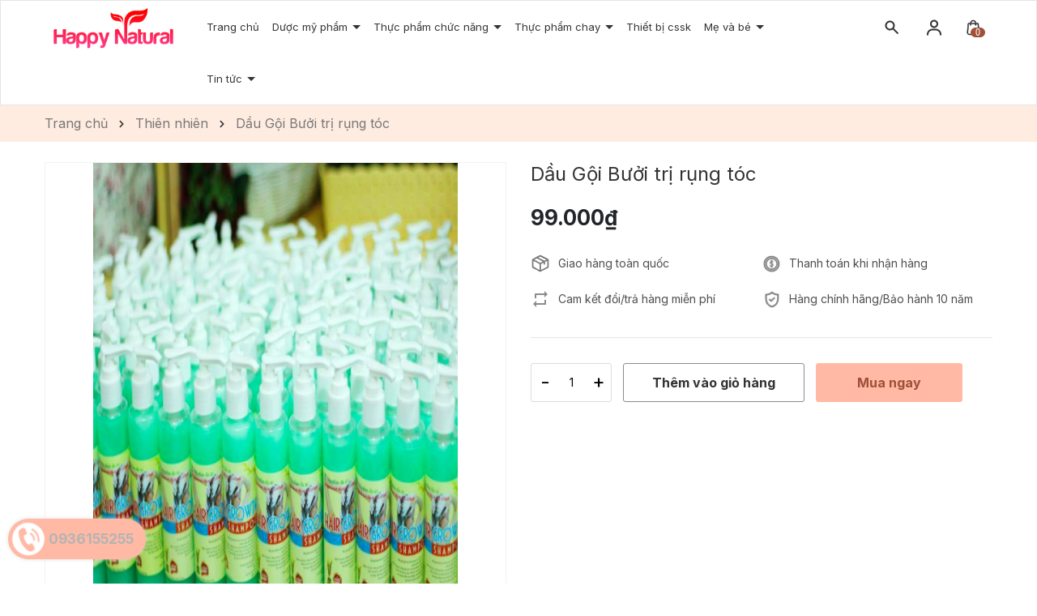

--- FILE ---
content_type: text/html; charset=utf-8
request_url: https://hanahcm.com/dau-goi-buoi-tri-rung-toc
body_size: 65988
content:
<!DOCTYPE html>
<html lang="vi">
	<head>
		<meta charset="UTF-8" />
		<meta name="theme-color" content="#f02b2b" />
		<link rel="canonical" href="https://hanahcm.com/dau-goi-buoi-tri-rung-toc"/>
		<meta name='revisit-after' content='2 days' />
		<meta name="viewport" content="width=device-width, minimum-scale=1.0, maximum-scale=1.0, user-scalable=no">	
		<meta name="robots" content="noodp,index,follow" />
		<meta name="description" content="Trong tinh dầu vỏ bưởi nguyên chất có chứa Xitrala, Este, Pectin, Naringin, men Peroxydaza, Amylaza, Hesperidin, đường Ramnoza, Vitamin A, C,... có tác dụng đặc">
		<title>Dầu Gội Bưởi trị rụng tóc		</title>
		<meta name="keywords" content="Dầu Gội Bưởi trị rụng tóc, Thiên nhiên, facebook, sendo, zalo, Happy Naturals, hanahcm.com"/>		
		

	<meta property="og:type" content="product">
	<meta property="og:title" content="Dầu Gội Bưởi trị rụng tóc">
	
		<meta property="og:image" content="https://bizweb.dktcdn.net/thumb/grande/100/107/356/products/dau-goi-buoi.jpg?v=1504878443997">
		<meta property="og:image:secure_url" content="https://bizweb.dktcdn.net/thumb/grande/100/107/356/products/dau-goi-buoi.jpg?v=1504878443997">
	
	<meta property="og:price:amount" content="99.000">
	<meta property="og:price:currency" content="VND">

<meta property="og:description" content="Trong tinh dầu vỏ bưởi nguyên chất có chứa Xitrala, Este, Pectin, Naringin, men Peroxydaza, Amylaza, Hesperidin, đường Ramnoza, Vitamin A, C,... có tác dụng đặc">
<meta property="og:url" content="https://hanahcm.com/dau-goi-buoi-tri-rung-toc">
<meta property="og:site_name" content="Happy Naturals">	
		<link rel="icon" href="//bizweb.dktcdn.net/100/107/356/themes/910410/assets/favicon.png?1696767657196" type="image/x-icon" />
		<link rel="preload" as="script" href="//bizweb.dktcdn.net/100/107/356/themes/910410/assets/jquery.js?1696767657196" />
		<script src="//bizweb.dktcdn.net/100/107/356/themes/910410/assets/jquery.js?1696767657196" type="text/javascript"></script>
		<link rel="preload" as="script" href="//bizweb.dktcdn.net/100/107/356/themes/910410/assets/swiper.js?1696767657196" />
		<script src="//bizweb.dktcdn.net/100/107/356/themes/910410/assets/swiper.js?1696767657196" type="text/javascript"></script>
		<link rel="preload" as="script" href="//bizweb.dktcdn.net/100/107/356/themes/910410/assets/lazy.js?1696767657196" />
		<script src="//bizweb.dktcdn.net/100/107/356/themes/910410/assets/lazy.js?1696767657196" type="text/javascript"></script>
		<link rel="preload" as='style'  type="text/css" href="//bizweb.dktcdn.net/100/107/356/themes/910410/assets/bootstrap-4-3-min.css?1696767657196">
<link rel="preload" as='style' type="text/css" href="//bizweb.dktcdn.net/100/107/356/themes/910410/assets/main.scss.css?1696767657196">
<link rel="preload" as='style'  type="text/css" href="//bizweb.dktcdn.net/100/107/356/themes/910410/assets/index.scss.css?1696767657196">
<link rel="preload" as='style'  type="text/css" href="//bizweb.dktcdn.net/100/107/356/themes/910410/assets/404page.scss.css?1696767657196">
<link rel="preload" as='style'  type="text/css" href="//bizweb.dktcdn.net/100/107/356/themes/910410/assets/quickviews_popup_cart.scss.css?1696767657196">
<style>
	:root {
		--mainColor: #ffb9a4;
		--textColor: #231f20;
	}
</style>
<link rel="stylesheet" href="//bizweb.dktcdn.net/100/107/356/themes/910410/assets/bootstrap-4-3-min.css?1696767657196">
<link href="//bizweb.dktcdn.net/100/107/356/themes/910410/assets/main.scss.css?1696767657196" rel="stylesheet" type="text/css" media="all" />	
<link href="//bizweb.dktcdn.net/100/107/356/themes/910410/assets/animate.css?1696767657196" rel="stylesheet" type="text/css" media="all" />
<link href="//bizweb.dktcdn.net/100/107/356/themes/910410/assets/breadcrumb_style.scss.css?1696767657196" rel="stylesheet" type="text/css" media="all" />






<link href="//bizweb.dktcdn.net/100/107/356/themes/910410/assets/product_style.scss.css?1696767657196" rel="stylesheet" type="text/css" media="all" />




<link href="//bizweb.dktcdn.net/100/107/356/themes/910410/assets/quickviews_popup_cart.scss.css?1696767657196" rel="stylesheet" type="text/css" media="all" />
		<script>
	var Bizweb = Bizweb || {};
	Bizweb.store = 'happynaturals.mysapo.net';
	Bizweb.id = 107356;
	Bizweb.theme = {"id":910410,"name":"Rosie Beauty","role":"main"};
	Bizweb.template = 'product';
	if(!Bizweb.fbEventId)  Bizweb.fbEventId = 'xxxxxxxx-xxxx-4xxx-yxxx-xxxxxxxxxxxx'.replace(/[xy]/g, function (c) {
	var r = Math.random() * 16 | 0, v = c == 'x' ? r : (r & 0x3 | 0x8);
				return v.toString(16);
			});		
</script>
<script>
	(function () {
		function asyncLoad() {
			var urls = ["https://facebookinbox.sapoapps.vn/Script/index?store=happynaturals.mysapo.net","https://forms.sapoapps.vn/libs/js/surveyform.min.js?store=happynaturals.mysapo.net","https://productviewedhistory.sapoapps.vn/ProductViewed/ProductRecentScriptTags?store=happynaturals.mysapo.net","//bwstatistics.sapoapps.vn/genscript/script.js?store=happynaturals.mysapo.net","https://google-shopping-v2.sapoapps.vn/api/conversion-tracker/global-tag/2681?store=happynaturals.mysapo.net","https://google-shopping-v2.sapoapps.vn/api/conversion-tracker/event-tag/2681?store=happynaturals.mysapo.net"];
			for (var i = 0; i < urls.length; i++) {
				var s = document.createElement('script');
				s.type = 'text/javascript';
				s.async = true;
				s.src = urls[i];
				var x = document.getElementsByTagName('script')[0];
				x.parentNode.insertBefore(s, x);
			}
		};
		window.attachEvent ? window.attachEvent('onload', asyncLoad) : window.addEventListener('load', asyncLoad, false);
	})();
</script>


<script>
	window.BizwebAnalytics = window.BizwebAnalytics || {};
	window.BizwebAnalytics.meta = window.BizwebAnalytics.meta || {};
	window.BizwebAnalytics.meta.currency = 'VND';
	window.BizwebAnalytics.tracking_url = '/s';

	var meta = {};
	
	meta.product = {"id": 3489809, "vendor": "Hana Shop- Nguyên liệu Việt Nam", "name": "Dầu Gội Bưởi trị rụng tóc",
	"type": "Mỹ phẩm", "price": 99000 };
	
	
	for (var attr in meta) {
	window.BizwebAnalytics.meta[attr] = meta[attr];
	}
</script>

	
		<script src="/dist/js/stats.min.js?v=96f2ff2"></script>
	





<!--Facebook Pixel Code-->
<script>
	!function(f, b, e, v, n, t, s){
	if (f.fbq) return; n = f.fbq = function(){
	n.callMethod?
	n.callMethod.apply(n, arguments):n.queue.push(arguments)}; if (!f._fbq) f._fbq = n;
	n.push = n; n.loaded = !0; n.version = '2.0'; n.queue =[]; t = b.createElement(e); t.async = !0;
	t.src = v; s = b.getElementsByTagName(e)[0]; s.parentNode.insertBefore(t, s)}
	(window,
	document,'script','https://connect.facebook.net/en_US/fbevents.js');
	fbq('init', '1935925306794751', {} , {'agent': 'plsapo'}); // Insert your pixel ID here.
	fbq('track', 'PageView',{},{ eventID: Bizweb.fbEventId });
	
	fbq('track', 'ViewContent', {
	content_ids: [3489809],
	content_name: '"Dầu Gội Bưởi trị rụng tóc"',
	content_type: 'product_group',
	value: '99000',
	currency: window.BizwebAnalytics.meta.currency
	}, { eventID: Bizweb.fbEventId });
	
</script>
<noscript>
	<img height='1' width='1' style='display:none' src='https://www.facebook.com/tr?id=1935925306794751&ev=PageView&noscript=1' />
</noscript>
<!--DO NOT MODIFY-->
<!--End Facebook Pixel Code-->



<script>
	var eventsListenerScript = document.createElement('script');
	eventsListenerScript.async = true;
	
	eventsListenerScript.src = "/dist/js/store_events_listener.min.js?v=1b795e9";
	
	document.getElementsByTagName('head')[0].appendChild(eventsListenerScript);
</script>






		
		<script>var ProductReviewsAppUtil=ProductReviewsAppUtil || {};ProductReviewsAppUtil.store={name: 'Happy Naturals'};</script>
		
<script type="application/ld+json">
        {
        "@context": "http://schema.org",
        "@type": "BreadcrumbList",
        "itemListElement": 
        [
            {
                "@type": "ListItem",
                "position": 1,
                "item": 
                {
                  "@id": "https://hanahcm.com",
                  "name": "Trang chủ"
                }
            },
      
            {
                "@type": "ListItem",
                "position": 2,
                "item": 
                {
                  "@id": "https://hanahcm.com/dau-goi-buoi-tri-rung-toc",
                  "name": "Dầu Gội Bưởi trị rụng tóc"
                }
            }
      
        
      
      
      
      
    
        ]
        }
</script>

		<style>
			@import url('https://fonts.googleapis.com/css2?family=Inter:wght@300;400;600;700&display=swap');
			body{
				font-size: 14px;
				font-family: 'Inter', sans-serif;
			}
		</style>
		<script>
			$(document).ready(function ($) {
				awe_lazyloadImage();
			});
			function awe_lazyloadImage() {
				var ll = new LazyLoad({
					elements_selector: ".lazyload",
					load_delay: 100,
					threshold: 0
				});
			} window.awe_lazyloadImage=awe_lazyloadImage;
		</script>
	</head>
	<body>
		<div class="opacity_menu"></div>
<div class="header-slider">
	<div class="header topbar header-menu order-lg-2 order-1">
		<div class="container">
			<div class="row">
				<div class="col-lg-2 col-md-6 col-5 contact-header">
					
					<a href="/" class="logo" title="Logo">	
						<img  src="//bizweb.dktcdn.net/100/107/356/themes/910410/assets/logo.png?1696767657196" alt="Happy Naturals">
					</a>
					
				</div>
				<div class="col-lg-8 col-md-12 col-menu order-2 order-lg-1">
					<div class="menu-bar d-lg-none d-block">
						<svg xmlns="http://www.w3.org/2000/svg" viewBox="0 0 448 512"><path d="M0 96C0 78.33 14.33 64 32 64H416C433.7 64 448 78.33 448 96C448 113.7 433.7 128 416 128H32C14.33 128 0 113.7 0 96zM0 256C0 238.3 14.33 224 32 224H416C433.7 224 448 238.3 448 256C448 273.7 433.7 288 416 288H32C14.33 288 0 273.7 0 256zM416 448H32C14.33 448 0 433.7 0 416C0 398.3 14.33 384 32 384H416C433.7 384 448 398.3 448 416C448 433.7 433.7 448 416 448z"/></svg>
					</div>
					<nav class="header-nav">
	<ul class="item_big">
		<li class="nav-item ">				
			<a class="a-img" href="/" title="Trang chủ">
				Trang chủ
			</a>
		</li>
		<li class="nav-item ">
			<a class="a-img caret-down" href="/duo-c-my-pha-m" title="Dược mỹ phẩm">
				Dược mỹ phẩm
			</a>
			<i class="fa fa-caret-down"></i>
			<ul class="item_small">
				<li>
					<a class="" href="/vie-t-nam" title="Việt Nam">
						Việt Nam 
					</a>
				</li>
				<li>
					<a class="" href="/ha-n-quo-c" title="Hàn Quốc">
						Hàn Quốc 
					</a>
				</li>
				<li>
					<a class="" href="/nha-t-ba-n" title="Nhật Bản">
						Nhật Bản 
					</a>
				</li>
				<li>
					<a class="" href="/my-fda" title="Mỹ FDA">
						Mỹ FDA 
					</a>
				</li>
				<li>
					<a class="" href="/da-i-loan" title="Đài Loan">
						Đài Loan 
					</a>
				</li>
			</ul>
		</li>
		<li class="nav-item ">
			<a class="a-img caret-down" href="/thu-c-pha-m-chu-c-nang" title="Thực phẩm chức năng">
				Thực phẩm chức năng
			</a>
			<i class="fa fa-caret-down"></i>
			<ul class="item_small">
				<li>
					<a class="" href="/collagen" title="Collagen">
						Collagen 
					</a>
				</li>
				<li>
					<a class="" href="/vitamin-va-khoa-ng-cha-t" title="Vitamin và khoáng chất">
						Vitamin và khoáng chất 
					</a>
				</li>
				<li>
					<a class="" href="/bo-na-o-tang-cuo-ng-tri-nho" title="Bổ não tăng cường trí nhớ">
						Bổ não tăng cường trí nhớ 
					</a>
				</li>
				<li>
					<a class="" href="/ho-tro-xuong-kho-p" title="Hỗ trợ xương khớp">
						Hỗ trợ xương khớp 
					</a>
				</li>
				<li>
					<a class="" href="/mo-c-to-c-tri-ho-i" title="Mọc tóc trị hói">
						Mọc tóc trị hói 
					</a>
				</li>
				<li>
					<a class="" href="/tang-chie-u-cao" title="Tăng chiều cao">
						Tăng chiều cao 
					</a>
				</li>
				<li>
					<a class="" href="/ta-o-bie-n" title="Tảo biển">
						Tảo biển 
					</a>
				</li>
				<li>
					<a class="" href="/bo-ma-t" title="Bổ mắt">
						Bổ mắt 
					</a>
				</li>
			</ul>
		</li>
		<li class="nav-item ">
			<a class="a-img caret-down" href="/thu-c-pha-m-chay" title="Thực phẩm chay">
				Thực phẩm chay
			</a>
			<i class="fa fa-caret-down"></i>
			<ul class="item_small">
				<li>
					<a class="" href="/ngu-co-c-chay" title="Ngũ cốc chay">
						Ngũ cốc chay 
					</a>
				</li>
				<li>
					<a class="" href="/na-m-chay" title="Nấm chay">
						Nấm chay 
					</a>
				</li>
			</ul>
		</li>
		<li class="nav-item ">				
			<a class="a-img" href="/thie-t-bi-cham-so-c-su-c-kho-e" title="Thiết bị cssk">
				Thiết bị cssk
			</a>
		</li>
		<li class="nav-item ">
			<a class="a-img caret-down" href="/me-va-be" title="Mẹ và bé">
				Mẹ và bé
			</a>
			<i class="fa fa-caret-down"></i>
			<ul class="item_small">
				<li>
					<a class="" href="/vitamin-cho-me" title="Vitamin cho mẹ">
						Vitamin cho mẹ 
					</a>
				</li>
				<li>
					<a class="" href="/vitamin-cho-be" title="Vitamin cho bé">
						Vitamin cho bé 
					</a>
				</li>
				<li>
					<a class="" href="/my-pha-m-cho-me" title="Mỹ phẩm cho mẹ">
						Mỹ phẩm cho mẹ 
					</a>
				</li>
				<li>
					<a class="" href="/my-pha-m-cho-be" title="Mỹ phẩm cho bé">
						Mỹ phẩm cho bé 
					</a>
				</li>
				<li>
					<a class="" href="/thuo-c-cho-me" title="Thuốc cho mẹ">
						Thuốc cho mẹ 
					</a>
				</li>
				<li>
					<a class="" href="/thuo-c-cho-be" title="Thuốc cho bé">
						Thuốc cho bé 
					</a>
				</li>
				<li>
					<a class="" href="/su-a-cho-me" title="Sữa cho mẹ">
						Sữa cho mẹ 
					</a>
				</li>
				<li>
					<a class="" href="/su-a-cho-be" title="Sữa cho bé">
						Sữa cho bé 
					</a>
				</li>
			</ul>
		</li>
		<li class="nav-item ">
			<a class="a-img caret-down" href="/tin-tuc" title="Tin tức">
				Tin tức
			</a>
			<i class="fa fa-caret-down"></i>
			<ul class="item_small">
				<li>
					<a class="caret-down" href="/thong-tin-y-duoc" title="Sức Khoẻ Dinh Dưỡng">
						Sức Khoẻ Dinh Dưỡng 
					</a>
					<i class="fa fa-caret-down"></i>
					<ul>
						<li>
							<a href="/loi-song-lanh-manh" title="Lối sống lành mạnh" class="a3">Lối sống lành mạnh</a>
						</li>
						<li>
							<a href="/che-do-an-uong" title="Chế độ ăn uống" class="a3">Chế độ ăn uống</a>
						</li>
						<li>
							<a href="/an-toan-thuc-pham" title="An toàn Thực phẩm" class="a3">An toàn Thực phẩm</a>
						</li>
						<li>
							<a href="/dinh-duong-co-ban" title="Dinh dưỡng cơ bản" class="a3">Dinh dưỡng cơ bản</a>
						</li>
						<li>
							<a href="/loi-song-lanh-manh-1" title="Dinh dưỡng theo độ tuổi" class="a3">Dinh dưỡng theo độ tuổi</a>
						</li>
					</ul>
				</li>
			</ul>
		</li>
				<li class="account d-lg-none d-block">
			<div class="list-unstyled">
				
				<a class="btnx" href="/account/login" title="Đăng nhập"><svg xmlns="http://www.w3.org/2000/svg" viewBox="0 0 512 512"><path d="M344.7 238.5l-144.1-136C193.7 95.97 183.4 94.17 174.6 97.95C165.8 101.8 160.1 110.4 160.1 120V192H32.02C14.33 192 0 206.3 0 224v64c0 17.68 14.33 32 32.02 32h128.1v72c0 9.578 5.707 18.25 14.51 22.05c8.803 3.781 19.03 1.984 26-4.594l144.1-136C354.3 264.4 354.3 247.6 344.7 238.5zM416 32h-64c-17.67 0-32 14.33-32 32s14.33 32 32 32h64c17.67 0 32 14.33 32 32v256c0 17.67-14.33 32-32 32h-64c-17.67 0-32 14.33-32 32s14.33 32 32 32h64c53.02 0 96-42.98 96-96V128C512 74.98 469 32 416 32z"/></svg>Đăng nhập</a>
				
				<a href="/account/register" title="Đăng ký"><svg xmlns="http://www.w3.org/2000/svg" viewBox="0 0 512 512"><path d="M490.3 40.4C512.2 62.27 512.2 97.73 490.3 119.6L460.3 149.7L362.3 51.72L392.4 21.66C414.3-.2135 449.7-.2135 471.6 21.66L490.3 40.4zM172.4 241.7L339.7 74.34L437.7 172.3L270.3 339.6C264.2 345.8 256.7 350.4 248.4 353.2L159.6 382.8C150.1 385.6 141.5 383.4 135 376.1C128.6 370.5 126.4 361 129.2 352.4L158.8 263.6C161.6 255.3 166.2 247.8 172.4 241.7V241.7zM192 63.1C209.7 63.1 224 78.33 224 95.1C224 113.7 209.7 127.1 192 127.1H96C78.33 127.1 64 142.3 64 159.1V416C64 433.7 78.33 448 96 448H352C369.7 448 384 433.7 384 416V319.1C384 302.3 398.3 287.1 416 287.1C433.7 287.1 448 302.3 448 319.1V416C448 469 405 512 352 512H96C42.98 512 0 469 0 416V159.1C0 106.1 42.98 63.1 96 63.1H192z"/></svg>Đăng ký</a>
				
			</div>
		</li>
	</ul>
</nav>
				</div>
				<div class="col-lg-2 col-md-6 col-7 search-account order-1 order-lg-2">
					<div class="header_search">
	<div class="icon-search">
		<svg xmlns="http://www.w3.org/2000/svg" width="18" height="17" viewBox="0 0 18 17" fill="none">
			<path fill-rule="evenodd" clip-rule="evenodd" d="M11.3764 9.47687C13.0464 7.13367 12.8302 3.85958 10.728 1.75736C8.38485 -0.585787 4.58586 -0.585786 2.24271 1.75736C-0.100435 4.10051 -0.100435 7.89949 2.24271 10.2426C4.34494 12.3449 7.61902 12.561 9.96222 10.8911L15.6777 16.6066L17.092 15.1924L11.3764 9.47687ZM9.31378 3.17157C10.8759 4.73367 10.8759 7.26633 9.31378 8.82843C7.75168 10.3905 5.21902 10.3905 3.65692 8.82843C2.09483 7.26633 2.09483 4.73367 3.65692 3.17157C5.21902 1.60948 7.75168 1.60948 9.31378 3.17157Z" fill="#333333"/>
		</svg>
	</div>
	<div class="block-search">
		<form class="input-group search-bar" action="/search" method="get" role="search">
			<span class="input-group-btn">
				<button class="btn icon-fallback-text">
					<svg xmlns="http://www.w3.org/2000/svg" width="18" height="17" viewBox="0 0 18 17" fill="none">
						<path fill-rule="evenodd" clip-rule="evenodd" d="M11.3764 9.47687C13.0464 7.13367 12.8302 3.85958 10.728 1.75736C8.38485 -0.585787 4.58586 -0.585786 2.24271 1.75736C-0.100435 4.10051 -0.100435 7.89949 2.24271 10.2426C4.34494 12.3449 7.61902 12.561 9.96222 10.8911L15.6777 16.6066L17.092 15.1924L11.3764 9.47687ZM9.31378 3.17157C10.8759 4.73367 10.8759 7.26633 9.31378 8.82843C7.75168 10.3905 5.21902 10.3905 3.65692 8.82843C2.09483 7.26633 2.09483 4.73367 3.65692 3.17157C5.21902 1.60948 7.75168 1.60948 9.31378 3.17157Z" fill="#333333"/>
					</svg>
				</button>
			</span>
			<input type="search" name="query" value="" placeholder="Tìm kiếm....." class="input-group-field st-default-search-input search-text" autocomplete="off" required>
		</form>
	</div>
</div>
					<div class="account-cart">
						<div class="account">
							<svg xmlns="http://www.w3.org/2000/svg" width="18" height="19" viewBox="0 0 18 19" fill="none">
								<path d="M9 0C6.243 0 4 2.243 4 5C4 7.757 6.243 10 9 10C11.757 10 14 7.757 14 5C14 2.243 11.757 0 9 0ZM9 8C7.346 8 6 6.654 6 5C6 3.346 7.346 2 9 2C10.654 2 12 3.346 12 5C12 6.654 10.654 8 9 8ZM18 19V18C18 14.141 14.859 11 11 11H7C3.14 11 0 14.141 0 18V19H2V18C2 15.243 4.243 13 7 13H11C13.757 13 16 15.243 16 18V19H18Z" fill="#333333"/>
							</svg>
							<div class="list-unstyled">
								
								<a class="btnx" href="/account/login" title="Đăng nhập"><svg xmlns="http://www.w3.org/2000/svg" viewBox="0 0 512 512"><path d="M344.7 238.5l-144.1-136C193.7 95.97 183.4 94.17 174.6 97.95C165.8 101.8 160.1 110.4 160.1 120V192H32.02C14.33 192 0 206.3 0 224v64c0 17.68 14.33 32 32.02 32h128.1v72c0 9.578 5.707 18.25 14.51 22.05c8.803 3.781 19.03 1.984 26-4.594l144.1-136C354.3 264.4 354.3 247.6 344.7 238.5zM416 32h-64c-17.67 0-32 14.33-32 32s14.33 32 32 32h64c17.67 0 32 14.33 32 32v256c0 17.67-14.33 32-32 32h-64c-17.67 0-32 14.33-32 32s14.33 32 32 32h64c53.02 0 96-42.98 96-96V128C512 74.98 469 32 416 32z"/></svg>Đăng nhập</a>
								<span>|</span>
								<a href="/account/register" title="Đăng ký"><svg xmlns="http://www.w3.org/2000/svg" viewBox="0 0 512 512"><path d="M490.3 40.4C512.2 62.27 512.2 97.73 490.3 119.6L460.3 149.7L362.3 51.72L392.4 21.66C414.3-.2135 449.7-.2135 471.6 21.66L490.3 40.4zM172.4 241.7L339.7 74.34L437.7 172.3L270.3 339.6C264.2 345.8 256.7 350.4 248.4 353.2L159.6 382.8C150.1 385.6 141.5 383.4 135 376.1C128.6 370.5 126.4 361 129.2 352.4L158.8 263.6C161.6 255.3 166.2 247.8 172.4 241.7V241.7zM192 63.1C209.7 63.1 224 78.33 224 95.1C224 113.7 209.7 127.1 192 127.1H96C78.33 127.1 64 142.3 64 159.1V416C64 433.7 78.33 448 96 448H352C369.7 448 384 433.7 384 416V319.1C384 302.3 398.3 287.1 416 287.1C433.7 287.1 448 302.3 448 319.1V416C448 469 405 512 352 512H96C42.98 512 0 469 0 416V159.1C0 106.1 42.98 63.1 96 63.1H192z"/></svg>Đăng ký</a>
								
							</div>
						</div>
						<div class="block-cart">
							<a href="/cart" class="header-cart" aria-label="Xem giỏ hàng" title="Giỏ hàng">
								<svg xmlns="http://www.w3.org/2000/svg" width="18" height="22" viewBox="0 0 18 22" fill="none">
									<path d="M17.5373 17.4929L16.6053 6.23836C16.5473 5.51328 15.9074 4.94527 15.1486 4.94527H13.3077V4.86598C13.3077 2.73426 11.498 1 9.27364 1C7.04924 1 5.23958 2.73426 5.23958 4.86598V4.94527H3.39869C2.63989 4.94527 1.99998 5.51324 1.94206 6.23684L1.00986 17.4944C0.937715 18.3958 1.26397 19.2932 1.90501 19.9564C2.54598 20.6196 3.45462 21 4.39803 21H14.1493C15.0926 21 16.0013 20.6196 16.6423 19.9564C17.2834 19.2932 17.6096 18.3958 17.5373 17.4929ZM6.46199 4.86598C6.46199 3.38023 7.7233 2.17148 9.27364 2.17148C10.824 2.17148 12.0853 3.38027 12.0853 4.86598V4.94527H6.46199V4.86598ZM15.7454 19.1604C15.329 19.5912 14.7621 19.8285 14.1493 19.8285H4.39803C3.78515 19.8285 3.21829 19.5912 2.80183 19.1603C2.38534 18.7295 2.18182 18.1696 2.22861 17.5855L3.16081 6.32797C3.17027 6.20953 3.27482 6.11676 3.39873 6.11676H5.23962V7.55953C5.23962 7.88301 5.51329 8.14527 5.85083 8.14527C6.18837 8.14527 6.46204 7.88301 6.46204 7.55953V6.11676H12.0854V7.55953C12.0854 7.88301 12.359 8.14527 12.6966 8.14527C13.0341 8.14527 13.3078 7.88301 13.3078 7.55953V6.11676H15.1486C15.2725 6.11676 15.377 6.20953 15.3867 6.32949L16.3187 17.584C16.3655 18.1696 16.1619 18.7294 15.7454 19.1604Z" fill="#333333"/>
									<path d="M17.5373 17.4929L17.7865 17.473L17.7865 17.4723L17.5373 17.4929ZM16.6053 6.23836L16.3561 6.25832L16.3562 6.25899L16.6053 6.23836ZM13.3077 4.94527H13.0577V5.19527H13.3077V4.94527ZM5.23958 4.94527V5.19527H5.48958V4.94527H5.23958ZM1.94206 6.23684L2.19121 6.25747L2.19127 6.25678L1.94206 6.23684ZM1.00986 17.4944L0.760714 17.4738L0.760659 17.4745L1.00986 17.4944ZM1.90501 19.9564L2.08478 19.7826L2.08477 19.7826L1.90501 19.9564ZM16.6423 19.9564L16.4626 19.7827H16.4626L16.6423 19.9564ZM12.0853 4.94527V5.19527H12.3353V4.94527H12.0853ZM6.46199 4.94527H6.21199V5.19527H6.46199V4.94527ZM15.7454 19.1604L15.9252 19.3341L15.9252 19.3341L15.7454 19.1604ZM2.80183 19.1603L2.9816 18.9866L2.98158 18.9866L2.80183 19.1603ZM2.22861 17.5855L1.97946 17.5649L1.97941 17.5656L2.22861 17.5855ZM3.16081 6.32797L3.40996 6.3486L3.41002 6.34787L3.16081 6.32797ZM5.23962 6.11676H5.48962V5.86676H5.23962V6.11676ZM6.46204 6.11676V5.86676H6.21204V6.11676H6.46204ZM12.0854 6.11676H12.3354V5.86676H12.0854V6.11676ZM13.3078 6.11676V5.86676H13.0578V6.11676H13.3078ZM15.3867 6.32949L15.1375 6.34948L15.1375 6.35012L15.3867 6.32949ZM16.3187 17.584L16.5679 17.5641L16.5678 17.5634L16.3187 17.584ZM17.7865 17.4723L16.8545 6.21773L16.3562 6.25899L17.2882 17.5135L17.7865 17.4723ZM16.8545 6.2184C16.7853 5.35469 16.0288 4.69527 15.1486 4.69527V5.19527C15.786 5.19527 16.3092 5.67187 16.3561 6.25832L16.8545 6.2184ZM15.1486 4.69527H13.3077V5.19527H15.1486V4.69527ZM13.5577 4.94527V4.86598H13.0577V4.94527H13.5577ZM13.5577 4.86598C13.5577 2.58626 11.626 0.75 9.27364 0.75V1.25C11.3701 1.25 13.0577 2.88225 13.0577 4.86598H13.5577ZM9.27364 0.75C6.9213 0.75 4.98958 2.58627 4.98958 4.86598H5.48958C5.48958 2.88225 7.17717 1.25 9.27364 1.25V0.75ZM4.98958 4.86598V4.94527H5.48958V4.86598H4.98958ZM5.23958 4.69527H3.39869V5.19527H5.23958V4.69527ZM3.39869 4.69527C2.51868 4.69527 1.76189 5.35447 1.69286 6.21689L2.19127 6.25678C2.23808 5.67201 2.7611 5.19527 3.39869 5.19527V4.69527ZM1.69292 6.21621L0.760715 17.4738L1.25901 17.515L2.19121 6.25747L1.69292 6.21621ZM0.760659 17.4745C0.682657 18.449 1.03547 19.4165 1.72526 20.1301L2.08477 19.7826C1.49246 19.1698 1.19277 18.3426 1.25906 17.5144L0.760659 17.4745ZM1.72524 20.1301C2.41451 20.8433 3.38857 21.25 4.39803 21.25V20.75C3.52066 20.75 2.67744 20.3959 2.08478 19.7826L1.72524 20.1301ZM4.39803 21.25H14.1493V20.75H4.39803V21.25ZM14.1493 21.25C15.1587 21.25 16.1328 20.8433 16.8221 20.1302L16.4626 19.7827C15.8698 20.3959 15.0266 20.75 14.1493 20.75V21.25ZM16.8221 20.1302C17.5119 19.4165 17.8646 18.4489 17.7865 17.473L17.2881 17.5128C17.3545 18.3426 17.0548 19.1699 16.4626 19.7827L16.8221 20.1302ZM6.71199 4.86598C6.71199 3.52823 7.85124 2.42148 9.27364 2.42148V1.92148C7.59536 1.92148 6.21199 3.23224 6.21199 4.86598H6.71199ZM9.27364 2.42148C10.6961 2.42148 11.8353 3.52827 11.8353 4.86598H12.3353C12.3353 3.23228 10.952 1.92148 9.27364 1.92148V2.42148ZM11.8353 4.86598V4.94527H12.3353V4.86598H11.8353ZM12.0853 4.69527H6.46199V5.19527H12.0853V4.69527ZM6.71199 4.94527V4.86598H6.21199V4.94527H6.71199ZM15.5657 18.9866C15.1975 19.3675 14.6961 19.5785 14.1493 19.5785V20.0785C14.8282 20.0785 15.4604 19.815 15.9252 19.3341L15.5657 18.9866ZM14.1493 19.5785H4.39803V20.0785H14.1493V19.5785ZM4.39803 19.5785C3.85119 19.5785 3.34975 19.3675 2.9816 18.9866L2.62207 19.3341C3.08682 19.8149 3.7191 20.0785 4.39803 20.0785V19.5785ZM2.98158 18.9866C2.61376 18.6061 2.43689 18.1163 2.47781 17.6055L1.97941 17.5656C1.92675 18.2229 2.15691 18.8528 2.62208 19.3341L2.98158 18.9866ZM2.47776 17.6062L3.40996 6.3486L2.91167 6.30734L1.97946 17.5649L2.47776 17.6062ZM3.41002 6.34787C3.40923 6.3578 3.40455 6.36337 3.40281 6.36492C3.40117 6.36638 3.39965 6.36676 3.39873 6.36676V5.86676C3.15347 5.86676 2.93214 6.05091 2.91161 6.30807L3.41002 6.34787ZM3.39873 6.36676H5.23962V5.86676H3.39873V6.36676ZM4.98962 6.11676V7.55953H5.48962V6.11676H4.98962ZM4.98962 7.55953C4.98962 8.031 5.38535 8.39527 5.85083 8.39527V7.89527C5.64122 7.89527 5.48962 7.73502 5.48962 7.55953H4.98962ZM5.85083 8.39527C6.3163 8.39527 6.71204 8.031 6.71204 7.55953H6.21204C6.21204 7.73502 6.06043 7.89527 5.85083 7.89527V8.39527ZM6.71204 7.55953V6.11676H6.21204V7.55953H6.71204ZM6.46204 6.36676H12.0854V5.86676H6.46204V6.36676ZM11.8354 6.11676V7.55953H12.3354V6.11676H11.8354ZM11.8354 7.55953C11.8354 8.031 12.2311 8.39527 12.6966 8.39527V7.89527C12.487 7.89527 12.3354 7.73502 12.3354 7.55953H11.8354ZM12.6966 8.39527C13.1621 8.39527 13.5578 8.031 13.5578 7.55953H13.0578C13.0578 7.73502 12.9062 7.89527 12.6966 7.89527V8.39527ZM13.5578 7.55953V6.11676H13.0578V7.55953H13.5578ZM13.3078 6.36676H15.1486V5.86676H13.3078V6.36676ZM15.1486 6.36676C15.1476 6.36676 15.1459 6.36632 15.1441 6.36472C15.1421 6.36296 15.1381 6.35778 15.1375 6.34948L15.6359 6.30951C15.6152 6.05199 15.395 5.86676 15.1486 5.86676V6.36676ZM15.1375 6.35012L16.0695 17.6046L16.5678 17.5634L15.6358 6.30886L15.1375 6.35012ZM16.0695 17.6039C16.1104 18.1164 15.9334 18.6061 15.5657 18.9866L15.9252 19.3341C16.3904 18.8527 16.6206 18.2228 16.5679 17.5641L16.0695 17.6039Z" fill="#333333"/>
								</svg>
								<span class="count_item_pr">0</span>
							</a>
							<div class="top-cart-content">					
								<div class="CartHeaderContainer">
								</div>
							</div>
							
						</div>
					</div>

				</div>
			</div>	
		</div>
	</div>
	<div class="order-lg-1 order-2">
		
	</div>
</div>		<div class="bodywrap">
			
<div class="lazyload bread-crumb">
	<div class="container">
		<ul class="breadcrumb" >					
			<li class="home">
				<a  href="/" ><span >Trang chủ</span></a>						
				<span class="mr_lr">&nbsp;<svg aria-hidden="true" focusable="false" data-prefix="fas" data-icon="chevron-right" role="img" xmlns="http://www.w3.org/2000/svg" viewBox="0 0 320 512" class="svg-inline--fa fa-chevron-right fa-w-10"><path fill="currentColor" d="M285.476 272.971L91.132 467.314c-9.373 9.373-24.569 9.373-33.941 0l-22.667-22.667c-9.357-9.357-9.375-24.522-.04-33.901L188.505 256 34.484 101.255c-9.335-9.379-9.317-24.544.04-33.901l22.667-22.667c9.373-9.373 24.569-9.373 33.941 0L285.475 239.03c9.373 9.372 9.373 24.568.001 33.941z" class=""></path></svg>&nbsp;</span>
			</li>
			
			
			<li>
				<a class="changeurl"  href="/thien-nhien"><span >Thiên nhiên</span></a>						
				<span class="mr_lr">&nbsp;<svg aria-hidden="true" focusable="false" data-prefix="fas" data-icon="chevron-right" role="img" xmlns="http://www.w3.org/2000/svg" viewBox="0 0 320 512" class="svg-inline--fa fa-chevron-right fa-w-10"><path fill="currentColor" d="M285.476 272.971L91.132 467.314c-9.373 9.373-24.569 9.373-33.941 0l-22.667-22.667c-9.357-9.357-9.375-24.522-.04-33.901L188.505 256 34.484 101.255c-9.335-9.379-9.317-24.544.04-33.901l22.667-22.667c9.373-9.373 24.569-9.373 33.941 0L285.475 239.03c9.373 9.372 9.373 24.568.001 33.941z" class=""></path></svg>&nbsp;</span>
			</li>
			
			<li><strong><span>Dầu Gội Bưởi trị rụng tóc</span></strong><li>
			
		</ul>
	</div>
</div>   
<section class="product layout-product" itemscope itemtype="https://schema.org/Product">	
	<meta itemprop="url" content="//hanahcm.com/dau-goi-buoi-tri-rung-toc">
	<meta itemprop="name" content="Dầu Gội Bưởi trị rụng tóc">
	<meta itemprop="image" content="http://bizweb.dktcdn.net/thumb/grande/100/107/356/products/dau-goi-buoi.jpg?v=1504878443997">
	<meta itemprop="description" content="Trong&nbsp;tinh dầu vỏ bưởi nguyên chất&nbsp;có chứa Xitrala, Este, Pectin, Naringin, men Peroxydaza, Amylaza, Hesperidin, đường Ramnoza, Vitamin A, C,... có&nbsp;tác dụng đặc trị rụng tóc, hói đầu, kích thích mọc tóc, giúp tóc dài và mượt. Đồng thời,&nbsp;Tinh dầu vỏ bưởi&nbsp;còn được kết hợp với những chiết xuất từ thiên nhiên như Jojoba serum, vitamin E, Vitamin B1, Protein, chiết xuất hương nhu hứa hẹn sẽ&nbsp;mang đến cho bạn một mái tóc dày mượt và óng ả tự nhiên.
Nhiệm vụ của Dầu gội bưởi trị rụng tóc ra sao ?
Dầu gội Bưởi trị rụng tóc&nbsp;là sự kết hợp từ tinh dầu hoa và vỏ bưởi ,vitamin B5,...không chứa thuốc hoá học như các sản phẩm khác ngoài thị trường giúp tóc sẽ nhanh dài và dày chỉ sau 1 thời gian ngắn sử dụng.

Dầu gội bưởi trị rụng tóc giúp da đầu đỡ khô và mềm mại hơn
Dầu gội bưởi kích thích mọc tóc&nbsp;giúp da đầu đỡ khô và mềm mại hơn với những men tạo sự lưu chuyển dễ dàng oxy cần cho sự sống của da. Đặc biệt nếu tóc bạn bị rụng,&nbsp;tinh dầu bưởi&nbsp;sẽ kích thích nuôi dưỡng chân tóc mọc trở lại, giảm tóc khô xơ, phục hồi tóc chẻ ngọn và làm sạch da đầu,&nbsp;
🎋Combo dầu bưởi và tinh dầu:
Combo 1: 129.000đ(gội 250ml và tinh dầu 100ml).
Combo 2: 99.000đ(gội 180ml và tinh dầu 100ml)
🎋&nbsp;Mua lẻ: Gội lớn 99k, nhỏ 69k, tinh dầu 59k.
Xuất xứ: Hàng Handmade Việt Nam">
	
	<meta itemprop="brand" content="Hana Shop- Nguyên liệu Việt Nam">
	
	
	<meta itemprop="model" content="">
	
	
	
	<div class="d-none" itemprop="offers" itemscope itemtype="http://schema.org/Offer">
		<div class="inventory_quantity d-none" itemscope itemtype="http://schema.org/ItemAvailability">
			
			<span class="a-stock" itemprop="supersededBy">
				Còn hàng
			</span>
			
		</div>
		<link itemprop="availability" href="http://schema.org/InStock">
		<meta itemprop="priceCurrency" content="VND">
		<meta itemprop="price" content="99000">
		<meta itemprop="url" content="https://hanahcm.com/dau-goi-buoi-tri-rung-toc">
		
		<meta itemprop="priceValidUntil" content="2099-01-01">
	</div>
	
	<div class="product">
		<div class="container">
			<div class="details-product">
				<div class="row">
					<div class="product-detail-left product-images col-12 col-md-12 col-lg-6">
						<div class="row">
							<div class="col-lg-12 col-md-12 product-image-block relative">
								
								<div class="swiper-container gallery-top">
									<div class="swiper-wrapper" id="lightgallery">
										
										<a class="swiper-slide" data-hash="0" href="//bizweb.dktcdn.net/thumb/1024x1024/100/107/356/products/dau-goi-buoi.jpg?v=1504878443997" title="Click để xem">
											<img height="540" width="540" src="https://bizweb.dktcdn.net/100/107/356/products/dau-goi-buoi.jpg?v=1504878443997" alt="Dầu Gội Bưởi trị rụng t&#243;c" data-image="https://bizweb.dktcdn.net/100/107/356/products/dau-goi-buoi.jpg?v=1504878443997" class="img-responsive mx-auto d-block swiper-lazy" />
										</a>
										
									</div>
								</div>
								<div class="block-image">
									<div class="swiper-container gallery-thumbs">
										<div class="swiper-wrapper">
											
											<div class="swiper-slide" data-hash="0">
												<div class="p-100">
													<img height="80" width="80" src="//bizweb.dktcdn.net/thumb/medium/100/107/356/products/dau-goi-buoi.jpg?v=1504878443997" alt="Dầu Gội Bưởi trị rụng t&#243;c" data-image="//bizweb.dktcdn.net/thumb/medium/100/107/356/products/dau-goi-buoi.jpg?v=1504878443997" class="swiper-lazy" />
												</div>	
											</div>
											
										</div>
									</div>
									<div class="swiper-button-next">
									</div>
									<div class="swiper-button-prev">
									</div>

								</div>
								
							</div>
						</div>
					</div>
					<div class="details-pro col-12 col-md-12 col-lg-6">
						<h1 class="title-product">Dầu Gội Bưởi trị rụng tóc</h1>
						
						<div class="reviews_details_product ">
							<div class="sapo-product-reviews-badge sapo-product-reviews-badge-detail" data-id="3489809"></div>
						</div>
						<div class="inventory_quantity">
							<span class="mb-break">
								<span class="stock-brand-title">Thương hiệu:</span>
								<span class="a-vendor">
									
									Hana Shop- Nguyên liệu Việt Nam
									
								</span>
							</span>
							<span class="line">&nbsp;&nbsp;|&nbsp;&nbsp;</span>
							<span class="mb-break">
								<span class="stock-brand-title">Tình trạng:</span>
								
								
								<span class="a-stock">
									Còn hàng
								</span>
								
								
							</span>
						</div>
						<form enctype="multipart/form-data" data-cart-form id="add-to-cart-form" action="/cart/add" method="post" class="form-inline">
							<div class="price-box clearfix">
								
								<div class="special-price">
									<span class="price product-price">99.000₫</span>
									<meta itemprop="price" content="99000">
									<meta itemprop="priceCurrency" content="VND">
								</div> <!-- Giá -->
								
							</div>
							

							<div class="product-summary">
								<div class="rte">
									
									<em>Mô tả đang cập nhật</em>
									
								</div>
							</div>
							<div class="form-product">
								
								<div class="box-variant clearfix ">
									
									<input type="hidden" id="one_variant" name="variantId" value="5522558" />
									
								</div>
								<div class="service_product">
									<div class="info_servicea">
										<span class="image">
											<img class="img-responsive" src="//bizweb.dktcdn.net/100/107/356/themes/910410/assets/image_service_1_product.png?1696767657196" alt="">
										</span>
										<p>
											Giao hàng toàn quốc
										</p>
									</div>
									<div class="info_servicea">
										<span class="image">
											<img class="img-responsive" src="//bizweb.dktcdn.net/100/107/356/themes/910410/assets/image_service_2_product.png?1696767657196" alt="">
										</span>
										<p>
											Thanh toán khi nhận hàng
										</p>
									</div>
									<div class="info_servicea">
										<span class="image">
											<img class="img-responsive" src="//bizweb.dktcdn.net/100/107/356/themes/910410/assets/image_service_3_product.png?1696767657196" alt="">
										</span>
										<p>
											Cam kết đổi/trả hàng miễn phí
										</p>
									</div>
									<div class="info_servicea">
										<span class="image">
											<img class="img-responsive" src="//bizweb.dktcdn.net/100/107/356/themes/910410/assets/image_service_4_product.png?1696767657196" alt="">
										</span>
										<p>
											Hàng chính hãng/Bảo hành 10 năm
										</p>
									</div>
								</div>
								<div class="clearfix form-group ">
									<div class="custom custom-btn-number show">
										<div class="input_number_product form-control">
											<button class="btn_num num_1 button button_qty" onClick="var result = document.getElementById('qtym'); var qtypro = result.value; if( !isNaN( qtypro ) &amp;&amp; qtypro &gt; 1 ) result.value--;return false;" type="button">-</button>
											<input type="text" id="qtym" name="quantity" value="1" maxlength="3" class="form-control prd_quantity" onkeypress="if ( isNaN(this.value + String.fromCharCode(event.keyCode) )) return false;" onchange="if(this.value == 0)this.value=1;">
											<button class="btn_num num_2 button button_qty" onClick="var result = document.getElementById('qtym'); var qtypro = result.value; if( !isNaN( qtypro )) result.value++;return false;" type="button">+</button>
										</div>
									</div>
									<div class="flex-quantity">
										<div class="btn-mua button_actions clearfix">
												
											<button type="submit" class="btn btn_base normal_button btn_add_cart add_to_cart btn-cart">
												<span class="txt-main text_1">Thêm vào giỏ hàng</span>
											</button>
											<button  type="button" class="button btn btn-default btn-buy-now cart__btn-proceed-checkout" id="btn-proceed-checkout" title="Mua ngay">
												<span class="text-main">Mua ngay</span>
											</button>
											
										</div>
									</div>
								</div>

							</div>
						</form>

					</div>
				</div>
			</div>
		</div>
	</div>
	<div class="">
		<div class="container">
			<div class="info_related row">
				<div class="col-lg-12">
					
<div class="product-tab e-tabs not-dqtab">
	<ul class="tabs tabs-title clearfix">	
		
		<li class="tab-link active" data-tab="#tab-1">
			<h3>Thông tin sản phẩm</h3>
		</li>																	
		
		
		
		
	</ul>																									
	<div class="tab-float">
		
		<div id="tab-1" class="tab-content active content_extab">
			<div class="rte product_getcontent">
				
				<div id="content">
					<p><span style="font-family:arial,helvetica,sans-serif;"><span style="font-size:14px;">Trong&nbsp;<em>tinh dầu vỏ bưởi nguyên chất</em>&nbsp;có chứa Xitrala, Este, Pectin, Naringin, men Peroxydaza, Amylaza, Hesperidin, đường Ramnoza, Vitamin A, C,... có&nbsp;<strong>tác dụng đặc trị rụng tóc, hói đầu, kích thích mọc tóc, giúp tóc dài và mượt</strong>. Đồng thời,&nbsp;<em>Tinh dầu vỏ bưởi</em>&nbsp;còn được kết hợp với những chiết xuất từ thiên nhiên như Jojoba serum, vitamin E, Vitamin B1, Protein, chiết xuất hương nhu hứa hẹn sẽ&nbsp;<strong>mang đến cho bạn một mái tóc dày mượt và óng ả tự nhiên</strong>.</span></span></p>
<p><span style="font-family:arial,helvetica,sans-serif;"><span style="font-size:14px;"><strong>Nhiệm vụ của Dầu gội bưởi trị rụng tóc ra sao ?</strong></span></span></p>
<p><span style="font-family:arial,helvetica,sans-serif;"><span style="font-size:14px;"><em>Dầu gội Bưởi trị rụng tóc</em>&nbsp;là sự kết hợp từ tinh dầu hoa và vỏ bưởi ,vitamin B5,...không chứa thuốc hoá học như các sản phẩm khác ngoài thị trường giúp tóc sẽ nhanh dài và dày chỉ sau 1 thời gian ngắn sử dụng.</span></span></p>
<p style="text-align: center;"><span style="font-family:arial,helvetica,sans-serif;"><span style="font-size:14px;"><img alt="dau-goi-buoi" src="http://imua.com.vn/FileUploads/imgfile/dau-goi-bu%C3%B5i.jpg" /><br />
<em>Dầu gội bưởi trị rụng tóc giúp da đầu đỡ khô và mềm mại hơn</em></span></span></p>
<p style="text-align: center;"><span style="font-family:arial,helvetica,sans-serif;"><span style="font-size:14px;"><em>Dầu gội bưởi kích thích mọc tóc</em>&nbsp;giúp da đầu đỡ khô và mềm mại hơn với những men tạo sự lưu chuyển dễ dàng oxy cần cho sự sống của da. Đặc biệt nếu tóc bạn bị rụng,&nbsp;<em>tinh dầu bưởi</em>&nbsp;sẽ kích thích nuôi dưỡng chân tóc mọc trở lại, giảm tóc khô xơ, phục hồi tóc chẻ ngọn và làm sạch da đầu,&nbsp;</span></span></p>
<p style="text-align: center;"><i>🎋</i>Combo dầu bưởi và tinh dầu:<br />
Combo 1: 129.000đ(gội 250ml và tinh dầu 100ml).<br />
Combo 2: 99.000đ(gội 180ml và tinh dầu 100ml)<br />
<i>🎋</i>&nbsp;Mua lẻ: Gội lớn 99k, nhỏ 69k, tinh dầu 59k.<br />
Xuất xứ: Hàng Handmade Việt Nam</p>
				</div>
				
			</div>
		</div>
		
		
		
		
	</div>	
</div>

				</div>
				
				
				
					
				<div class="col-lg-12 productRelate">
					<div class="block-title">
						<h2>
							<a href="/thien-nhien" title="Sản phẩm tương tự">Sản phẩm tương tự</a>
						</h2>
					</div>
					<div class="relate-image">
						
						<div class="product-relate-swiper swiper-container">
							<div class="swiper-wrapper">
								
								
								<div class="swiper-slide">
									<div class=" item_product_main">
										
<form action="/cart/add" method="post" class="variants product-action" data-cart-form data-id="product-actions-50166390" enctype="multipart/form-data">
	<div class="product-thumbnail">
		<a class="image_thumb scale_hover" href="/tra-thao-moc-phan-ta-diep" title="Trà Thảo Mộc Phan Tả Diệp">
			<img class="lazyload" src="[data-uri]"  data-src="//bizweb.dktcdn.net/thumb/large/100/107/356/products/phan-ta-diep.gif?v=1749193180030" alt="Trà Thảo Mộc Phan Tả Diệp">
		</a>

		<div class="action d-xl-flex d-none">
			<input type="hidden" name="variantId" value="153045573" />
			<button  type="submit" class="button btn btn-default btn-buy-now-grid cart__btn-proceed-checkout btn-proceed-checkout"  title="Mua ngay">Mua ngay</button>
			<button class="btn-cart btn-views add_to_cart " title="Thêm vào giỏ hàng">
				<svg xmlns="http://www.w3.org/2000/svg" width="24" height="24" viewBox="0 0 24 24" fill="none">
					<path d="M20.5373 18.4929L19.6053 7.23836C19.5473 6.51328 18.9074 5.94527 18.1486 5.94527H16.3077V5.86598C16.3077 3.73426 14.498 2 12.2736 2C10.0492 2 8.23958 3.73426 8.23958 5.86598V5.94527H6.39869C5.63989 5.94527 4.99998 6.51324 4.94206 7.23684L4.00986 18.4944C3.93772 19.3958 4.26397 20.2932 4.90501 20.9564C5.54598 21.6196 6.45462 22 7.39803 22H17.1493C18.0926 22 19.0013 21.6196 19.6423 20.9564C20.2834 20.2932 20.6096 19.3958 20.5373 18.4929ZM9.46199 5.86598C9.46199 4.38023 10.7233 3.17148 12.2736 3.17148C13.824 3.17148 15.0853 4.38027 15.0853 5.86598V5.94527H9.46199V5.86598ZM18.7454 20.1604C18.329 20.5912 17.7621 20.8285 17.1493 20.8285H7.39803C6.78515 20.8285 6.21829 20.5912 5.80183 20.1603C5.38534 19.7295 5.18182 19.1696 5.22861 18.5855L6.16081 7.32797C6.17027 7.20953 6.27482 7.11676 6.39873 7.11676H8.23962V8.55953C8.23962 8.88301 8.51329 9.14527 8.85083 9.14527C9.18837 9.14527 9.46204 8.88301 9.46204 8.55953V7.11676H15.0854V8.55953C15.0854 8.88301 15.359 9.14527 15.6966 9.14527C16.0341 9.14527 16.3078 8.88301 16.3078 8.55953V7.11676H18.1486C18.2725 7.11676 18.377 7.20953 18.3867 7.32949L19.3187 18.584C19.3655 19.1696 19.1619 19.7294 18.7454 20.1604Z" fill="#A05139"/>
					<path d="M20.5373 18.4929L20.7865 18.473L20.7865 18.4723L20.5373 18.4929ZM19.6053 7.23836L19.3561 7.25832L19.3562 7.25899L19.6053 7.23836ZM16.3077 5.94527H16.0577V6.19527H16.3077V5.94527ZM16.3077 5.86598H16.5577H16.3077ZM8.23958 5.94527V6.19527H8.48958V5.94527H8.23958ZM4.94206 7.23684L5.19121 7.25747L5.19127 7.25678L4.94206 7.23684ZM4.00986 18.4944L3.76071 18.4738L3.76066 18.4745L4.00986 18.4944ZM4.90501 20.9564L5.08478 20.7826L5.08477 20.7826L4.90501 20.9564ZM15.0853 5.94527V6.19527H15.3353V5.94527H15.0853ZM9.46199 5.94527H9.21199V6.19527H9.46199V5.94527ZM18.7454 20.1604L18.9252 20.3341L18.9252 20.3341L18.7454 20.1604ZM5.80183 20.1603L5.9816 19.9866L5.98158 19.9866L5.80183 20.1603ZM5.22861 18.5855L4.97946 18.5649L4.97941 18.5656L5.22861 18.5855ZM6.16081 7.32797L6.40996 7.3486L6.41002 7.34787L6.16081 7.32797ZM8.23962 7.11676H8.48962V6.86676H8.23962V7.11676ZM9.46204 7.11676V6.86676H9.21204V7.11676H9.46204ZM15.0854 7.11676H15.3354V6.86676H15.0854V7.11676ZM16.3078 7.11676V6.86676H16.0578V7.11676H16.3078ZM18.3867 7.32949L18.1375 7.34948L18.1375 7.35012L18.3867 7.32949ZM19.3187 18.584L19.5679 18.5641L19.5678 18.5634L19.3187 18.584ZM20.7865 18.4723L19.8545 7.21773L19.3562 7.25899L20.2882 18.5135L20.7865 18.4723ZM19.8545 7.2184C19.7853 6.35469 19.0288 5.69527 18.1486 5.69527V6.19527C18.786 6.19527 19.3092 6.67187 19.3561 7.25832L19.8545 7.2184ZM18.1486 5.69527H16.3077V6.19527H18.1486V5.69527ZM16.5577 5.94527V5.86598H16.0577V5.94527H16.5577ZM16.5577 5.86598C16.5577 3.58626 14.626 1.75 12.2736 1.75V2.25C14.3701 2.25 16.0577 3.88225 16.0577 5.86598H16.5577ZM12.2736 1.75C9.9213 1.75 7.98958 3.58627 7.98958 5.86598H8.48958C8.48958 3.88225 10.1772 2.25 12.2736 2.25V1.75ZM7.98958 5.86598V5.94527H8.48958V5.86598H7.98958ZM8.23958 5.69527H6.39869V6.19527H8.23958V5.69527ZM6.39869 5.69527C5.51868 5.69527 4.76189 6.35447 4.69286 7.21689L5.19127 7.25678C5.23808 6.67201 5.7611 6.19527 6.39869 6.19527V5.69527ZM4.69292 7.21621L3.76071 18.4738L4.25901 18.515L5.19121 7.25747L4.69292 7.21621ZM3.76066 18.4745C3.68266 19.449 4.03547 20.4165 4.72526 21.1301L5.08477 20.7826C4.49246 20.1698 4.19277 19.3426 4.25906 18.5144L3.76066 18.4745ZM4.72524 21.1301C5.41451 21.8433 6.38857 22.25 7.39803 22.25V21.75C6.52066 21.75 5.67744 21.3959 5.08478 20.7826L4.72524 21.1301ZM7.39803 22.25H17.1493V21.75H7.39803V22.25ZM17.1493 22.25C18.1587 22.25 19.1328 21.8433 19.8221 21.1302L19.4626 20.7827C18.8698 21.3959 18.0266 21.75 17.1493 21.75V22.25ZM19.8221 21.1302C20.5119 20.4165 20.8646 19.4489 20.7865 18.473L20.2881 18.5128C20.3545 19.3426 20.0548 20.1699 19.4626 20.7827L19.8221 21.1302ZM9.71199 5.86598C9.71199 4.52823 10.8512 3.42148 12.2736 3.42148V2.92148C10.5954 2.92148 9.21199 4.23224 9.21199 5.86598H9.71199ZM12.2736 3.42148C13.6961 3.42148 14.8353 4.52827 14.8353 5.86598H15.3353C15.3353 4.23228 13.952 2.92148 12.2736 2.92148V3.42148ZM14.8353 5.86598V5.94527H15.3353V5.86598H14.8353ZM15.0853 5.69527H9.46199V6.19527H15.0853V5.69527ZM9.71199 5.94527V5.86598H9.21199V5.94527H9.71199ZM18.5657 19.9866C18.1975 20.3675 17.6961 20.5785 17.1493 20.5785V21.0785C17.8282 21.0785 18.4604 20.815 18.9252 20.3341L18.5657 19.9866ZM17.1493 20.5785H7.39803V21.0785H17.1493V20.5785ZM7.39803 20.5785C6.85119 20.5785 6.34975 20.3675 5.9816 19.9866L5.62207 20.334C6.08682 20.8149 6.7191 21.0785 7.39803 21.0785V20.5785ZM5.98158 19.9866C5.61376 19.6061 5.43689 19.1163 5.47781 18.6055L4.97941 18.5656C4.92675 19.2229 5.15691 19.8528 5.62208 20.3341L5.98158 19.9866ZM5.47776 18.6062L6.40996 7.3486L5.91167 7.30734L4.97946 18.5649L5.47776 18.6062ZM6.41002 7.34787C6.40923 7.3578 6.40455 7.36337 6.40281 7.36492C6.40117 7.36638 6.39965 7.36676 6.39873 7.36676V6.86676C6.15347 6.86676 5.93214 7.05091 5.91161 7.30807L6.41002 7.34787ZM6.39873 7.36676H8.23962V6.86676H6.39873V7.36676ZM7.98962 7.11676V8.55953H8.48962V7.11676H7.98962ZM7.98962 8.55953C7.98962 9.031 8.38535 9.39527 8.85083 9.39527V8.89527C8.64122 8.89527 8.48962 8.73502 8.48962 8.55953H7.98962ZM8.85083 9.39527C9.3163 9.39527 9.71204 9.031 9.71204 8.55953H9.21204C9.21204 8.73502 9.06043 8.89527 8.85083 8.89527V9.39527ZM9.71204 8.55953V7.11676H9.21204V8.55953H9.71204ZM9.46204 7.36676H15.0854V6.86676H9.46204V7.36676ZM14.8354 7.11676V8.55953H15.3354V7.11676H14.8354ZM14.8354 8.55953C14.8354 9.031 15.2311 9.39527 15.6966 9.39527V8.89527C15.487 8.89527 15.3354 8.73502 15.3354 8.55953H14.8354ZM15.6966 9.39527C16.1621 9.39527 16.5578 9.031 16.5578 8.55953H16.0578C16.0578 8.73502 15.9062 8.89527 15.6966 8.89527V9.39527ZM16.5578 8.55953V7.11676H16.0578V8.55953H16.5578ZM16.3078 7.36676H18.1486V6.86676H16.3078V7.36676ZM18.1486 7.36676C18.1476 7.36676 18.1459 7.36632 18.1441 7.36472C18.1421 7.36296 18.1381 7.35778 18.1375 7.34948L18.6359 7.30951C18.6152 7.05199 18.395 6.86676 18.1486 6.86676V7.36676ZM18.1375 7.35012L19.0695 18.6046L19.5678 18.5634L18.6358 7.30886L18.1375 7.35012ZM19.0695 18.6039C19.1104 19.1164 18.9334 19.6061 18.5657 19.9866L18.9252 20.3341C19.3904 19.8527 19.6206 19.2228 19.5679 18.5641L19.0695 18.6039Z" fill="#FFB9A4"/>
				</svg>
			</button>
		</div>
	</div>
	<div class="product-info">
		<h3 class="product-name"><a href="/tra-thao-moc-phan-ta-diep" title="Trà Thảo Mộc Phan Tả Diệp">Trà Thảo Mộc Phan Tả Diệp</a></h3>
		<div class="price-box">
			<span class="compare-price">180.000₫</span>

			168.000₫&nbsp;
		</div>
	</div>
</form>
									</div>
								</div>
								
								
								
								<div class="swiper-slide">
									<div class=" item_product_main">
										
<form action="/cart/add" method="post" class="variants product-action" data-cart-form data-id="product-actions-31643475" enctype="multipart/form-data">
	<div class="product-thumbnail">
		<a class="image_thumb scale_hover" href="/tinh-dau-thong-do-chinh-phu-cheon-bi-sol" title="TINH DẦU THÔNG ĐỎ CHÍNH PHỦ CHEON BI SOL">
			<img class="lazyload" src="[data-uri]"  data-src="//bizweb.dktcdn.net/thumb/large/100/107/356/products/tinh-da-u-tho-ng-do-chi-nh-phu-cheon-bi-sol.jpg?v=1688028261567" alt="TINH DẦU THÔNG ĐỎ CHÍNH PHỦ CHEON BI SOL">
		</a>

		<div class="action d-xl-flex d-none">
			<input type="hidden" name="variantId" value="91902988" />
			<button  type="submit" class="button btn btn-default btn-buy-now-grid cart__btn-proceed-checkout btn-proceed-checkout"  title="Mua ngay">Mua ngay</button>
			<button class="btn-cart btn-views add_to_cart " title="Thêm vào giỏ hàng">
				<svg xmlns="http://www.w3.org/2000/svg" width="24" height="24" viewBox="0 0 24 24" fill="none">
					<path d="M20.5373 18.4929L19.6053 7.23836C19.5473 6.51328 18.9074 5.94527 18.1486 5.94527H16.3077V5.86598C16.3077 3.73426 14.498 2 12.2736 2C10.0492 2 8.23958 3.73426 8.23958 5.86598V5.94527H6.39869C5.63989 5.94527 4.99998 6.51324 4.94206 7.23684L4.00986 18.4944C3.93772 19.3958 4.26397 20.2932 4.90501 20.9564C5.54598 21.6196 6.45462 22 7.39803 22H17.1493C18.0926 22 19.0013 21.6196 19.6423 20.9564C20.2834 20.2932 20.6096 19.3958 20.5373 18.4929ZM9.46199 5.86598C9.46199 4.38023 10.7233 3.17148 12.2736 3.17148C13.824 3.17148 15.0853 4.38027 15.0853 5.86598V5.94527H9.46199V5.86598ZM18.7454 20.1604C18.329 20.5912 17.7621 20.8285 17.1493 20.8285H7.39803C6.78515 20.8285 6.21829 20.5912 5.80183 20.1603C5.38534 19.7295 5.18182 19.1696 5.22861 18.5855L6.16081 7.32797C6.17027 7.20953 6.27482 7.11676 6.39873 7.11676H8.23962V8.55953C8.23962 8.88301 8.51329 9.14527 8.85083 9.14527C9.18837 9.14527 9.46204 8.88301 9.46204 8.55953V7.11676H15.0854V8.55953C15.0854 8.88301 15.359 9.14527 15.6966 9.14527C16.0341 9.14527 16.3078 8.88301 16.3078 8.55953V7.11676H18.1486C18.2725 7.11676 18.377 7.20953 18.3867 7.32949L19.3187 18.584C19.3655 19.1696 19.1619 19.7294 18.7454 20.1604Z" fill="#A05139"/>
					<path d="M20.5373 18.4929L20.7865 18.473L20.7865 18.4723L20.5373 18.4929ZM19.6053 7.23836L19.3561 7.25832L19.3562 7.25899L19.6053 7.23836ZM16.3077 5.94527H16.0577V6.19527H16.3077V5.94527ZM16.3077 5.86598H16.5577H16.3077ZM8.23958 5.94527V6.19527H8.48958V5.94527H8.23958ZM4.94206 7.23684L5.19121 7.25747L5.19127 7.25678L4.94206 7.23684ZM4.00986 18.4944L3.76071 18.4738L3.76066 18.4745L4.00986 18.4944ZM4.90501 20.9564L5.08478 20.7826L5.08477 20.7826L4.90501 20.9564ZM15.0853 5.94527V6.19527H15.3353V5.94527H15.0853ZM9.46199 5.94527H9.21199V6.19527H9.46199V5.94527ZM18.7454 20.1604L18.9252 20.3341L18.9252 20.3341L18.7454 20.1604ZM5.80183 20.1603L5.9816 19.9866L5.98158 19.9866L5.80183 20.1603ZM5.22861 18.5855L4.97946 18.5649L4.97941 18.5656L5.22861 18.5855ZM6.16081 7.32797L6.40996 7.3486L6.41002 7.34787L6.16081 7.32797ZM8.23962 7.11676H8.48962V6.86676H8.23962V7.11676ZM9.46204 7.11676V6.86676H9.21204V7.11676H9.46204ZM15.0854 7.11676H15.3354V6.86676H15.0854V7.11676ZM16.3078 7.11676V6.86676H16.0578V7.11676H16.3078ZM18.3867 7.32949L18.1375 7.34948L18.1375 7.35012L18.3867 7.32949ZM19.3187 18.584L19.5679 18.5641L19.5678 18.5634L19.3187 18.584ZM20.7865 18.4723L19.8545 7.21773L19.3562 7.25899L20.2882 18.5135L20.7865 18.4723ZM19.8545 7.2184C19.7853 6.35469 19.0288 5.69527 18.1486 5.69527V6.19527C18.786 6.19527 19.3092 6.67187 19.3561 7.25832L19.8545 7.2184ZM18.1486 5.69527H16.3077V6.19527H18.1486V5.69527ZM16.5577 5.94527V5.86598H16.0577V5.94527H16.5577ZM16.5577 5.86598C16.5577 3.58626 14.626 1.75 12.2736 1.75V2.25C14.3701 2.25 16.0577 3.88225 16.0577 5.86598H16.5577ZM12.2736 1.75C9.9213 1.75 7.98958 3.58627 7.98958 5.86598H8.48958C8.48958 3.88225 10.1772 2.25 12.2736 2.25V1.75ZM7.98958 5.86598V5.94527H8.48958V5.86598H7.98958ZM8.23958 5.69527H6.39869V6.19527H8.23958V5.69527ZM6.39869 5.69527C5.51868 5.69527 4.76189 6.35447 4.69286 7.21689L5.19127 7.25678C5.23808 6.67201 5.7611 6.19527 6.39869 6.19527V5.69527ZM4.69292 7.21621L3.76071 18.4738L4.25901 18.515L5.19121 7.25747L4.69292 7.21621ZM3.76066 18.4745C3.68266 19.449 4.03547 20.4165 4.72526 21.1301L5.08477 20.7826C4.49246 20.1698 4.19277 19.3426 4.25906 18.5144L3.76066 18.4745ZM4.72524 21.1301C5.41451 21.8433 6.38857 22.25 7.39803 22.25V21.75C6.52066 21.75 5.67744 21.3959 5.08478 20.7826L4.72524 21.1301ZM7.39803 22.25H17.1493V21.75H7.39803V22.25ZM17.1493 22.25C18.1587 22.25 19.1328 21.8433 19.8221 21.1302L19.4626 20.7827C18.8698 21.3959 18.0266 21.75 17.1493 21.75V22.25ZM19.8221 21.1302C20.5119 20.4165 20.8646 19.4489 20.7865 18.473L20.2881 18.5128C20.3545 19.3426 20.0548 20.1699 19.4626 20.7827L19.8221 21.1302ZM9.71199 5.86598C9.71199 4.52823 10.8512 3.42148 12.2736 3.42148V2.92148C10.5954 2.92148 9.21199 4.23224 9.21199 5.86598H9.71199ZM12.2736 3.42148C13.6961 3.42148 14.8353 4.52827 14.8353 5.86598H15.3353C15.3353 4.23228 13.952 2.92148 12.2736 2.92148V3.42148ZM14.8353 5.86598V5.94527H15.3353V5.86598H14.8353ZM15.0853 5.69527H9.46199V6.19527H15.0853V5.69527ZM9.71199 5.94527V5.86598H9.21199V5.94527H9.71199ZM18.5657 19.9866C18.1975 20.3675 17.6961 20.5785 17.1493 20.5785V21.0785C17.8282 21.0785 18.4604 20.815 18.9252 20.3341L18.5657 19.9866ZM17.1493 20.5785H7.39803V21.0785H17.1493V20.5785ZM7.39803 20.5785C6.85119 20.5785 6.34975 20.3675 5.9816 19.9866L5.62207 20.334C6.08682 20.8149 6.7191 21.0785 7.39803 21.0785V20.5785ZM5.98158 19.9866C5.61376 19.6061 5.43689 19.1163 5.47781 18.6055L4.97941 18.5656C4.92675 19.2229 5.15691 19.8528 5.62208 20.3341L5.98158 19.9866ZM5.47776 18.6062L6.40996 7.3486L5.91167 7.30734L4.97946 18.5649L5.47776 18.6062ZM6.41002 7.34787C6.40923 7.3578 6.40455 7.36337 6.40281 7.36492C6.40117 7.36638 6.39965 7.36676 6.39873 7.36676V6.86676C6.15347 6.86676 5.93214 7.05091 5.91161 7.30807L6.41002 7.34787ZM6.39873 7.36676H8.23962V6.86676H6.39873V7.36676ZM7.98962 7.11676V8.55953H8.48962V7.11676H7.98962ZM7.98962 8.55953C7.98962 9.031 8.38535 9.39527 8.85083 9.39527V8.89527C8.64122 8.89527 8.48962 8.73502 8.48962 8.55953H7.98962ZM8.85083 9.39527C9.3163 9.39527 9.71204 9.031 9.71204 8.55953H9.21204C9.21204 8.73502 9.06043 8.89527 8.85083 8.89527V9.39527ZM9.71204 8.55953V7.11676H9.21204V8.55953H9.71204ZM9.46204 7.36676H15.0854V6.86676H9.46204V7.36676ZM14.8354 7.11676V8.55953H15.3354V7.11676H14.8354ZM14.8354 8.55953C14.8354 9.031 15.2311 9.39527 15.6966 9.39527V8.89527C15.487 8.89527 15.3354 8.73502 15.3354 8.55953H14.8354ZM15.6966 9.39527C16.1621 9.39527 16.5578 9.031 16.5578 8.55953H16.0578C16.0578 8.73502 15.9062 8.89527 15.6966 8.89527V9.39527ZM16.5578 8.55953V7.11676H16.0578V8.55953H16.5578ZM16.3078 7.36676H18.1486V6.86676H16.3078V7.36676ZM18.1486 7.36676C18.1476 7.36676 18.1459 7.36632 18.1441 7.36472C18.1421 7.36296 18.1381 7.35778 18.1375 7.34948L18.6359 7.30951C18.6152 7.05199 18.395 6.86676 18.1486 6.86676V7.36676ZM18.1375 7.35012L19.0695 18.6046L19.5678 18.5634L18.6358 7.30886L18.1375 7.35012ZM19.0695 18.6039C19.1104 19.1164 18.9334 19.6061 18.5657 19.9866L18.9252 20.3341C19.3904 19.8527 19.6206 19.2228 19.5679 18.5641L19.0695 18.6039Z" fill="#FFB9A4"/>
				</svg>
			</button>
		</div>
	</div>
	<div class="product-info">
		<h3 class="product-name"><a href="/tinh-dau-thong-do-chinh-phu-cheon-bi-sol" title="TINH DẦU THÔNG ĐỎ CHÍNH PHỦ CHEON BI SOL">TINH DẦU THÔNG ĐỎ CHÍNH PHỦ CHEON BI SOL</a></h3>
		<div class="price-box">
			<span class="compare-price">5.300.000₫</span>

			4.300.000₫&nbsp;
		</div>
	</div>
</form>
									</div>
								</div>
								
								
								
								<div class="swiper-slide">
									<div class=" item_product_main">
										
<form action="/cart/add" method="post" class="variants product-action" data-cart-form data-id="product-actions-31618064" enctype="multipart/form-data">
	<div class="product-thumbnail">
		<a class="image_thumb scale_hover" href="/nam-linh-chi-u-hac-han-quoc" title="Nấm Linh chi u hắc, Hàn Quốc">
			<img class="lazyload" src="[data-uri]"  data-src="//bizweb.dktcdn.net/thumb/large/100/107/356/products/na-m-linh-chi-u-ha-c-ha-n-quo-c.jpg?v=1687935828153" alt="Nấm Linh chi u hắc, Hàn Quốc">
		</a>

		<div class="action d-xl-flex d-none">
			<input type="hidden" name="variantId" value="91821765" />
			<button  type="submit" class="button btn btn-default btn-buy-now-grid cart__btn-proceed-checkout btn-proceed-checkout"  title="Mua ngay">Mua ngay</button>
			<button class="btn-cart btn-views add_to_cart " title="Thêm vào giỏ hàng">
				<svg xmlns="http://www.w3.org/2000/svg" width="24" height="24" viewBox="0 0 24 24" fill="none">
					<path d="M20.5373 18.4929L19.6053 7.23836C19.5473 6.51328 18.9074 5.94527 18.1486 5.94527H16.3077V5.86598C16.3077 3.73426 14.498 2 12.2736 2C10.0492 2 8.23958 3.73426 8.23958 5.86598V5.94527H6.39869C5.63989 5.94527 4.99998 6.51324 4.94206 7.23684L4.00986 18.4944C3.93772 19.3958 4.26397 20.2932 4.90501 20.9564C5.54598 21.6196 6.45462 22 7.39803 22H17.1493C18.0926 22 19.0013 21.6196 19.6423 20.9564C20.2834 20.2932 20.6096 19.3958 20.5373 18.4929ZM9.46199 5.86598C9.46199 4.38023 10.7233 3.17148 12.2736 3.17148C13.824 3.17148 15.0853 4.38027 15.0853 5.86598V5.94527H9.46199V5.86598ZM18.7454 20.1604C18.329 20.5912 17.7621 20.8285 17.1493 20.8285H7.39803C6.78515 20.8285 6.21829 20.5912 5.80183 20.1603C5.38534 19.7295 5.18182 19.1696 5.22861 18.5855L6.16081 7.32797C6.17027 7.20953 6.27482 7.11676 6.39873 7.11676H8.23962V8.55953C8.23962 8.88301 8.51329 9.14527 8.85083 9.14527C9.18837 9.14527 9.46204 8.88301 9.46204 8.55953V7.11676H15.0854V8.55953C15.0854 8.88301 15.359 9.14527 15.6966 9.14527C16.0341 9.14527 16.3078 8.88301 16.3078 8.55953V7.11676H18.1486C18.2725 7.11676 18.377 7.20953 18.3867 7.32949L19.3187 18.584C19.3655 19.1696 19.1619 19.7294 18.7454 20.1604Z" fill="#A05139"/>
					<path d="M20.5373 18.4929L20.7865 18.473L20.7865 18.4723L20.5373 18.4929ZM19.6053 7.23836L19.3561 7.25832L19.3562 7.25899L19.6053 7.23836ZM16.3077 5.94527H16.0577V6.19527H16.3077V5.94527ZM16.3077 5.86598H16.5577H16.3077ZM8.23958 5.94527V6.19527H8.48958V5.94527H8.23958ZM4.94206 7.23684L5.19121 7.25747L5.19127 7.25678L4.94206 7.23684ZM4.00986 18.4944L3.76071 18.4738L3.76066 18.4745L4.00986 18.4944ZM4.90501 20.9564L5.08478 20.7826L5.08477 20.7826L4.90501 20.9564ZM15.0853 5.94527V6.19527H15.3353V5.94527H15.0853ZM9.46199 5.94527H9.21199V6.19527H9.46199V5.94527ZM18.7454 20.1604L18.9252 20.3341L18.9252 20.3341L18.7454 20.1604ZM5.80183 20.1603L5.9816 19.9866L5.98158 19.9866L5.80183 20.1603ZM5.22861 18.5855L4.97946 18.5649L4.97941 18.5656L5.22861 18.5855ZM6.16081 7.32797L6.40996 7.3486L6.41002 7.34787L6.16081 7.32797ZM8.23962 7.11676H8.48962V6.86676H8.23962V7.11676ZM9.46204 7.11676V6.86676H9.21204V7.11676H9.46204ZM15.0854 7.11676H15.3354V6.86676H15.0854V7.11676ZM16.3078 7.11676V6.86676H16.0578V7.11676H16.3078ZM18.3867 7.32949L18.1375 7.34948L18.1375 7.35012L18.3867 7.32949ZM19.3187 18.584L19.5679 18.5641L19.5678 18.5634L19.3187 18.584ZM20.7865 18.4723L19.8545 7.21773L19.3562 7.25899L20.2882 18.5135L20.7865 18.4723ZM19.8545 7.2184C19.7853 6.35469 19.0288 5.69527 18.1486 5.69527V6.19527C18.786 6.19527 19.3092 6.67187 19.3561 7.25832L19.8545 7.2184ZM18.1486 5.69527H16.3077V6.19527H18.1486V5.69527ZM16.5577 5.94527V5.86598H16.0577V5.94527H16.5577ZM16.5577 5.86598C16.5577 3.58626 14.626 1.75 12.2736 1.75V2.25C14.3701 2.25 16.0577 3.88225 16.0577 5.86598H16.5577ZM12.2736 1.75C9.9213 1.75 7.98958 3.58627 7.98958 5.86598H8.48958C8.48958 3.88225 10.1772 2.25 12.2736 2.25V1.75ZM7.98958 5.86598V5.94527H8.48958V5.86598H7.98958ZM8.23958 5.69527H6.39869V6.19527H8.23958V5.69527ZM6.39869 5.69527C5.51868 5.69527 4.76189 6.35447 4.69286 7.21689L5.19127 7.25678C5.23808 6.67201 5.7611 6.19527 6.39869 6.19527V5.69527ZM4.69292 7.21621L3.76071 18.4738L4.25901 18.515L5.19121 7.25747L4.69292 7.21621ZM3.76066 18.4745C3.68266 19.449 4.03547 20.4165 4.72526 21.1301L5.08477 20.7826C4.49246 20.1698 4.19277 19.3426 4.25906 18.5144L3.76066 18.4745ZM4.72524 21.1301C5.41451 21.8433 6.38857 22.25 7.39803 22.25V21.75C6.52066 21.75 5.67744 21.3959 5.08478 20.7826L4.72524 21.1301ZM7.39803 22.25H17.1493V21.75H7.39803V22.25ZM17.1493 22.25C18.1587 22.25 19.1328 21.8433 19.8221 21.1302L19.4626 20.7827C18.8698 21.3959 18.0266 21.75 17.1493 21.75V22.25ZM19.8221 21.1302C20.5119 20.4165 20.8646 19.4489 20.7865 18.473L20.2881 18.5128C20.3545 19.3426 20.0548 20.1699 19.4626 20.7827L19.8221 21.1302ZM9.71199 5.86598C9.71199 4.52823 10.8512 3.42148 12.2736 3.42148V2.92148C10.5954 2.92148 9.21199 4.23224 9.21199 5.86598H9.71199ZM12.2736 3.42148C13.6961 3.42148 14.8353 4.52827 14.8353 5.86598H15.3353C15.3353 4.23228 13.952 2.92148 12.2736 2.92148V3.42148ZM14.8353 5.86598V5.94527H15.3353V5.86598H14.8353ZM15.0853 5.69527H9.46199V6.19527H15.0853V5.69527ZM9.71199 5.94527V5.86598H9.21199V5.94527H9.71199ZM18.5657 19.9866C18.1975 20.3675 17.6961 20.5785 17.1493 20.5785V21.0785C17.8282 21.0785 18.4604 20.815 18.9252 20.3341L18.5657 19.9866ZM17.1493 20.5785H7.39803V21.0785H17.1493V20.5785ZM7.39803 20.5785C6.85119 20.5785 6.34975 20.3675 5.9816 19.9866L5.62207 20.334C6.08682 20.8149 6.7191 21.0785 7.39803 21.0785V20.5785ZM5.98158 19.9866C5.61376 19.6061 5.43689 19.1163 5.47781 18.6055L4.97941 18.5656C4.92675 19.2229 5.15691 19.8528 5.62208 20.3341L5.98158 19.9866ZM5.47776 18.6062L6.40996 7.3486L5.91167 7.30734L4.97946 18.5649L5.47776 18.6062ZM6.41002 7.34787C6.40923 7.3578 6.40455 7.36337 6.40281 7.36492C6.40117 7.36638 6.39965 7.36676 6.39873 7.36676V6.86676C6.15347 6.86676 5.93214 7.05091 5.91161 7.30807L6.41002 7.34787ZM6.39873 7.36676H8.23962V6.86676H6.39873V7.36676ZM7.98962 7.11676V8.55953H8.48962V7.11676H7.98962ZM7.98962 8.55953C7.98962 9.031 8.38535 9.39527 8.85083 9.39527V8.89527C8.64122 8.89527 8.48962 8.73502 8.48962 8.55953H7.98962ZM8.85083 9.39527C9.3163 9.39527 9.71204 9.031 9.71204 8.55953H9.21204C9.21204 8.73502 9.06043 8.89527 8.85083 8.89527V9.39527ZM9.71204 8.55953V7.11676H9.21204V8.55953H9.71204ZM9.46204 7.36676H15.0854V6.86676H9.46204V7.36676ZM14.8354 7.11676V8.55953H15.3354V7.11676H14.8354ZM14.8354 8.55953C14.8354 9.031 15.2311 9.39527 15.6966 9.39527V8.89527C15.487 8.89527 15.3354 8.73502 15.3354 8.55953H14.8354ZM15.6966 9.39527C16.1621 9.39527 16.5578 9.031 16.5578 8.55953H16.0578C16.0578 8.73502 15.9062 8.89527 15.6966 8.89527V9.39527ZM16.5578 8.55953V7.11676H16.0578V8.55953H16.5578ZM16.3078 7.36676H18.1486V6.86676H16.3078V7.36676ZM18.1486 7.36676C18.1476 7.36676 18.1459 7.36632 18.1441 7.36472C18.1421 7.36296 18.1381 7.35778 18.1375 7.34948L18.6359 7.30951C18.6152 7.05199 18.395 6.86676 18.1486 6.86676V7.36676ZM18.1375 7.35012L19.0695 18.6046L19.5678 18.5634L18.6358 7.30886L18.1375 7.35012ZM19.0695 18.6039C19.1104 19.1164 18.9334 19.6061 18.5657 19.9866L18.9252 20.3341C19.3904 19.8527 19.6206 19.2228 19.5679 18.5641L19.0695 18.6039Z" fill="#FFB9A4"/>
				</svg>
			</button>
		</div>
	</div>
	<div class="product-info">
		<h3 class="product-name"><a href="/nam-linh-chi-u-hac-han-quoc" title="Nấm Linh chi u hắc, Hàn Quốc">Nấm Linh chi u hắc, Hàn Quốc</a></h3>
		<div class="price-box">
			<span class="compare-price">1.360.000₫</span>

			1.260.000₫&nbsp;
		</div>
	</div>
</form>
									</div>
								</div>
								
								
								
								<div class="swiper-slide">
									<div class=" item_product_main">
										
<form action="/cart/add" method="post" class="variants product-action" data-cart-form data-id="product-actions-20384785" enctype="multipart/form-data">
	<div class="product-thumbnail">
		<a class="image_thumb scale_hover" href="/thuoc-ho-margaritae-malaysia" title="Thuốc Ho Margaritae Malaysia">
			<img class="lazyload" src="[data-uri]"  data-src="//bizweb.dktcdn.net/thumb/large/100/107/356/products/screen-shot-2021-01-10-at-12-16-13.png?v=1610255874753" alt="Thuốc Ho Margaritae Malaysia">
		</a>
		<div class="action d-xl-flex d-none">
			<input type="hidden" name="variantId" value="40759762" />
			<button  type="submit" class="button btn btn-default btn-buy-now-grid cart__btn-proceed-checkout btn-proceed-checkout"  title="Mua ngay">Mua ngay</button>
			<button class="btn-cart btn-views add_to_cart " title="Thêm vào giỏ hàng">
				<svg xmlns="http://www.w3.org/2000/svg" width="24" height="24" viewBox="0 0 24 24" fill="none">
					<path d="M20.5373 18.4929L19.6053 7.23836C19.5473 6.51328 18.9074 5.94527 18.1486 5.94527H16.3077V5.86598C16.3077 3.73426 14.498 2 12.2736 2C10.0492 2 8.23958 3.73426 8.23958 5.86598V5.94527H6.39869C5.63989 5.94527 4.99998 6.51324 4.94206 7.23684L4.00986 18.4944C3.93772 19.3958 4.26397 20.2932 4.90501 20.9564C5.54598 21.6196 6.45462 22 7.39803 22H17.1493C18.0926 22 19.0013 21.6196 19.6423 20.9564C20.2834 20.2932 20.6096 19.3958 20.5373 18.4929ZM9.46199 5.86598C9.46199 4.38023 10.7233 3.17148 12.2736 3.17148C13.824 3.17148 15.0853 4.38027 15.0853 5.86598V5.94527H9.46199V5.86598ZM18.7454 20.1604C18.329 20.5912 17.7621 20.8285 17.1493 20.8285H7.39803C6.78515 20.8285 6.21829 20.5912 5.80183 20.1603C5.38534 19.7295 5.18182 19.1696 5.22861 18.5855L6.16081 7.32797C6.17027 7.20953 6.27482 7.11676 6.39873 7.11676H8.23962V8.55953C8.23962 8.88301 8.51329 9.14527 8.85083 9.14527C9.18837 9.14527 9.46204 8.88301 9.46204 8.55953V7.11676H15.0854V8.55953C15.0854 8.88301 15.359 9.14527 15.6966 9.14527C16.0341 9.14527 16.3078 8.88301 16.3078 8.55953V7.11676H18.1486C18.2725 7.11676 18.377 7.20953 18.3867 7.32949L19.3187 18.584C19.3655 19.1696 19.1619 19.7294 18.7454 20.1604Z" fill="#A05139"/>
					<path d="M20.5373 18.4929L20.7865 18.473L20.7865 18.4723L20.5373 18.4929ZM19.6053 7.23836L19.3561 7.25832L19.3562 7.25899L19.6053 7.23836ZM16.3077 5.94527H16.0577V6.19527H16.3077V5.94527ZM16.3077 5.86598H16.5577H16.3077ZM8.23958 5.94527V6.19527H8.48958V5.94527H8.23958ZM4.94206 7.23684L5.19121 7.25747L5.19127 7.25678L4.94206 7.23684ZM4.00986 18.4944L3.76071 18.4738L3.76066 18.4745L4.00986 18.4944ZM4.90501 20.9564L5.08478 20.7826L5.08477 20.7826L4.90501 20.9564ZM15.0853 5.94527V6.19527H15.3353V5.94527H15.0853ZM9.46199 5.94527H9.21199V6.19527H9.46199V5.94527ZM18.7454 20.1604L18.9252 20.3341L18.9252 20.3341L18.7454 20.1604ZM5.80183 20.1603L5.9816 19.9866L5.98158 19.9866L5.80183 20.1603ZM5.22861 18.5855L4.97946 18.5649L4.97941 18.5656L5.22861 18.5855ZM6.16081 7.32797L6.40996 7.3486L6.41002 7.34787L6.16081 7.32797ZM8.23962 7.11676H8.48962V6.86676H8.23962V7.11676ZM9.46204 7.11676V6.86676H9.21204V7.11676H9.46204ZM15.0854 7.11676H15.3354V6.86676H15.0854V7.11676ZM16.3078 7.11676V6.86676H16.0578V7.11676H16.3078ZM18.3867 7.32949L18.1375 7.34948L18.1375 7.35012L18.3867 7.32949ZM19.3187 18.584L19.5679 18.5641L19.5678 18.5634L19.3187 18.584ZM20.7865 18.4723L19.8545 7.21773L19.3562 7.25899L20.2882 18.5135L20.7865 18.4723ZM19.8545 7.2184C19.7853 6.35469 19.0288 5.69527 18.1486 5.69527V6.19527C18.786 6.19527 19.3092 6.67187 19.3561 7.25832L19.8545 7.2184ZM18.1486 5.69527H16.3077V6.19527H18.1486V5.69527ZM16.5577 5.94527V5.86598H16.0577V5.94527H16.5577ZM16.5577 5.86598C16.5577 3.58626 14.626 1.75 12.2736 1.75V2.25C14.3701 2.25 16.0577 3.88225 16.0577 5.86598H16.5577ZM12.2736 1.75C9.9213 1.75 7.98958 3.58627 7.98958 5.86598H8.48958C8.48958 3.88225 10.1772 2.25 12.2736 2.25V1.75ZM7.98958 5.86598V5.94527H8.48958V5.86598H7.98958ZM8.23958 5.69527H6.39869V6.19527H8.23958V5.69527ZM6.39869 5.69527C5.51868 5.69527 4.76189 6.35447 4.69286 7.21689L5.19127 7.25678C5.23808 6.67201 5.7611 6.19527 6.39869 6.19527V5.69527ZM4.69292 7.21621L3.76071 18.4738L4.25901 18.515L5.19121 7.25747L4.69292 7.21621ZM3.76066 18.4745C3.68266 19.449 4.03547 20.4165 4.72526 21.1301L5.08477 20.7826C4.49246 20.1698 4.19277 19.3426 4.25906 18.5144L3.76066 18.4745ZM4.72524 21.1301C5.41451 21.8433 6.38857 22.25 7.39803 22.25V21.75C6.52066 21.75 5.67744 21.3959 5.08478 20.7826L4.72524 21.1301ZM7.39803 22.25H17.1493V21.75H7.39803V22.25ZM17.1493 22.25C18.1587 22.25 19.1328 21.8433 19.8221 21.1302L19.4626 20.7827C18.8698 21.3959 18.0266 21.75 17.1493 21.75V22.25ZM19.8221 21.1302C20.5119 20.4165 20.8646 19.4489 20.7865 18.473L20.2881 18.5128C20.3545 19.3426 20.0548 20.1699 19.4626 20.7827L19.8221 21.1302ZM9.71199 5.86598C9.71199 4.52823 10.8512 3.42148 12.2736 3.42148V2.92148C10.5954 2.92148 9.21199 4.23224 9.21199 5.86598H9.71199ZM12.2736 3.42148C13.6961 3.42148 14.8353 4.52827 14.8353 5.86598H15.3353C15.3353 4.23228 13.952 2.92148 12.2736 2.92148V3.42148ZM14.8353 5.86598V5.94527H15.3353V5.86598H14.8353ZM15.0853 5.69527H9.46199V6.19527H15.0853V5.69527ZM9.71199 5.94527V5.86598H9.21199V5.94527H9.71199ZM18.5657 19.9866C18.1975 20.3675 17.6961 20.5785 17.1493 20.5785V21.0785C17.8282 21.0785 18.4604 20.815 18.9252 20.3341L18.5657 19.9866ZM17.1493 20.5785H7.39803V21.0785H17.1493V20.5785ZM7.39803 20.5785C6.85119 20.5785 6.34975 20.3675 5.9816 19.9866L5.62207 20.334C6.08682 20.8149 6.7191 21.0785 7.39803 21.0785V20.5785ZM5.98158 19.9866C5.61376 19.6061 5.43689 19.1163 5.47781 18.6055L4.97941 18.5656C4.92675 19.2229 5.15691 19.8528 5.62208 20.3341L5.98158 19.9866ZM5.47776 18.6062L6.40996 7.3486L5.91167 7.30734L4.97946 18.5649L5.47776 18.6062ZM6.41002 7.34787C6.40923 7.3578 6.40455 7.36337 6.40281 7.36492C6.40117 7.36638 6.39965 7.36676 6.39873 7.36676V6.86676C6.15347 6.86676 5.93214 7.05091 5.91161 7.30807L6.41002 7.34787ZM6.39873 7.36676H8.23962V6.86676H6.39873V7.36676ZM7.98962 7.11676V8.55953H8.48962V7.11676H7.98962ZM7.98962 8.55953C7.98962 9.031 8.38535 9.39527 8.85083 9.39527V8.89527C8.64122 8.89527 8.48962 8.73502 8.48962 8.55953H7.98962ZM8.85083 9.39527C9.3163 9.39527 9.71204 9.031 9.71204 8.55953H9.21204C9.21204 8.73502 9.06043 8.89527 8.85083 8.89527V9.39527ZM9.71204 8.55953V7.11676H9.21204V8.55953H9.71204ZM9.46204 7.36676H15.0854V6.86676H9.46204V7.36676ZM14.8354 7.11676V8.55953H15.3354V7.11676H14.8354ZM14.8354 8.55953C14.8354 9.031 15.2311 9.39527 15.6966 9.39527V8.89527C15.487 8.89527 15.3354 8.73502 15.3354 8.55953H14.8354ZM15.6966 9.39527C16.1621 9.39527 16.5578 9.031 16.5578 8.55953H16.0578C16.0578 8.73502 15.9062 8.89527 15.6966 8.89527V9.39527ZM16.5578 8.55953V7.11676H16.0578V8.55953H16.5578ZM16.3078 7.36676H18.1486V6.86676H16.3078V7.36676ZM18.1486 7.36676C18.1476 7.36676 18.1459 7.36632 18.1441 7.36472C18.1421 7.36296 18.1381 7.35778 18.1375 7.34948L18.6359 7.30951C18.6152 7.05199 18.395 6.86676 18.1486 6.86676V7.36676ZM18.1375 7.35012L19.0695 18.6046L19.5678 18.5634L18.6358 7.30886L18.1375 7.35012ZM19.0695 18.6039C19.1104 19.1164 18.9334 19.6061 18.5657 19.9866L18.9252 20.3341C19.3904 19.8527 19.6206 19.2228 19.5679 18.5641L19.0695 18.6039Z" fill="#FFB9A4"/>
				</svg>
			</button>
		</div>
	</div>
	<div class="product-info">
		<h3 class="product-name"><a href="/thuoc-ho-margaritae-malaysia" title="Thuốc Ho Margaritae Malaysia">Thuốc Ho Margaritae Malaysia</a></h3>
		<div class="price-box">
139.000₫		</div>
	</div>
</form>
									</div>
								</div>
								
								
								
								<div class="swiper-slide">
									<div class=" item_product_main">
										
<form action="/cart/add" method="post" class="variants product-action" data-cart-form data-id="product-actions-19155855" enctype="multipart/form-data">
	<div class="product-thumbnail">
		<a class="image_thumb scale_hover" href="/108-chuoi-hat-tram-huong-sanh-chim-thien-y-bao-dam-mui-huong-tron-doi-6li" title="Chuỗi 108 hạt Trầm hương sánh chìm Thiền Ý - Bảo đảm mùi hương trọn đời 6li">
			<img class="lazyload" src="[data-uri]"  data-src="//bizweb.dktcdn.net/thumb/large/100/107/356/products/vong-tram-nu-108.jpg?v=1600311093170" alt="Chuỗi 108 hạt Trầm hương sánh chìm Thiền Ý - Bảo đảm mùi hương trọn đời 6li">
		</a>
		<div class="action d-xl-flex d-none">
			<input type="hidden" name="variantId" value="36361939" />
			<button  type="submit" class="button btn btn-default btn-buy-now-grid cart__btn-proceed-checkout btn-proceed-checkout"  title="Mua ngay">Mua ngay</button>
			<button class="btn-cart btn-views add_to_cart " title="Thêm vào giỏ hàng">
				<svg xmlns="http://www.w3.org/2000/svg" width="24" height="24" viewBox="0 0 24 24" fill="none">
					<path d="M20.5373 18.4929L19.6053 7.23836C19.5473 6.51328 18.9074 5.94527 18.1486 5.94527H16.3077V5.86598C16.3077 3.73426 14.498 2 12.2736 2C10.0492 2 8.23958 3.73426 8.23958 5.86598V5.94527H6.39869C5.63989 5.94527 4.99998 6.51324 4.94206 7.23684L4.00986 18.4944C3.93772 19.3958 4.26397 20.2932 4.90501 20.9564C5.54598 21.6196 6.45462 22 7.39803 22H17.1493C18.0926 22 19.0013 21.6196 19.6423 20.9564C20.2834 20.2932 20.6096 19.3958 20.5373 18.4929ZM9.46199 5.86598C9.46199 4.38023 10.7233 3.17148 12.2736 3.17148C13.824 3.17148 15.0853 4.38027 15.0853 5.86598V5.94527H9.46199V5.86598ZM18.7454 20.1604C18.329 20.5912 17.7621 20.8285 17.1493 20.8285H7.39803C6.78515 20.8285 6.21829 20.5912 5.80183 20.1603C5.38534 19.7295 5.18182 19.1696 5.22861 18.5855L6.16081 7.32797C6.17027 7.20953 6.27482 7.11676 6.39873 7.11676H8.23962V8.55953C8.23962 8.88301 8.51329 9.14527 8.85083 9.14527C9.18837 9.14527 9.46204 8.88301 9.46204 8.55953V7.11676H15.0854V8.55953C15.0854 8.88301 15.359 9.14527 15.6966 9.14527C16.0341 9.14527 16.3078 8.88301 16.3078 8.55953V7.11676H18.1486C18.2725 7.11676 18.377 7.20953 18.3867 7.32949L19.3187 18.584C19.3655 19.1696 19.1619 19.7294 18.7454 20.1604Z" fill="#A05139"/>
					<path d="M20.5373 18.4929L20.7865 18.473L20.7865 18.4723L20.5373 18.4929ZM19.6053 7.23836L19.3561 7.25832L19.3562 7.25899L19.6053 7.23836ZM16.3077 5.94527H16.0577V6.19527H16.3077V5.94527ZM16.3077 5.86598H16.5577H16.3077ZM8.23958 5.94527V6.19527H8.48958V5.94527H8.23958ZM4.94206 7.23684L5.19121 7.25747L5.19127 7.25678L4.94206 7.23684ZM4.00986 18.4944L3.76071 18.4738L3.76066 18.4745L4.00986 18.4944ZM4.90501 20.9564L5.08478 20.7826L5.08477 20.7826L4.90501 20.9564ZM15.0853 5.94527V6.19527H15.3353V5.94527H15.0853ZM9.46199 5.94527H9.21199V6.19527H9.46199V5.94527ZM18.7454 20.1604L18.9252 20.3341L18.9252 20.3341L18.7454 20.1604ZM5.80183 20.1603L5.9816 19.9866L5.98158 19.9866L5.80183 20.1603ZM5.22861 18.5855L4.97946 18.5649L4.97941 18.5656L5.22861 18.5855ZM6.16081 7.32797L6.40996 7.3486L6.41002 7.34787L6.16081 7.32797ZM8.23962 7.11676H8.48962V6.86676H8.23962V7.11676ZM9.46204 7.11676V6.86676H9.21204V7.11676H9.46204ZM15.0854 7.11676H15.3354V6.86676H15.0854V7.11676ZM16.3078 7.11676V6.86676H16.0578V7.11676H16.3078ZM18.3867 7.32949L18.1375 7.34948L18.1375 7.35012L18.3867 7.32949ZM19.3187 18.584L19.5679 18.5641L19.5678 18.5634L19.3187 18.584ZM20.7865 18.4723L19.8545 7.21773L19.3562 7.25899L20.2882 18.5135L20.7865 18.4723ZM19.8545 7.2184C19.7853 6.35469 19.0288 5.69527 18.1486 5.69527V6.19527C18.786 6.19527 19.3092 6.67187 19.3561 7.25832L19.8545 7.2184ZM18.1486 5.69527H16.3077V6.19527H18.1486V5.69527ZM16.5577 5.94527V5.86598H16.0577V5.94527H16.5577ZM16.5577 5.86598C16.5577 3.58626 14.626 1.75 12.2736 1.75V2.25C14.3701 2.25 16.0577 3.88225 16.0577 5.86598H16.5577ZM12.2736 1.75C9.9213 1.75 7.98958 3.58627 7.98958 5.86598H8.48958C8.48958 3.88225 10.1772 2.25 12.2736 2.25V1.75ZM7.98958 5.86598V5.94527H8.48958V5.86598H7.98958ZM8.23958 5.69527H6.39869V6.19527H8.23958V5.69527ZM6.39869 5.69527C5.51868 5.69527 4.76189 6.35447 4.69286 7.21689L5.19127 7.25678C5.23808 6.67201 5.7611 6.19527 6.39869 6.19527V5.69527ZM4.69292 7.21621L3.76071 18.4738L4.25901 18.515L5.19121 7.25747L4.69292 7.21621ZM3.76066 18.4745C3.68266 19.449 4.03547 20.4165 4.72526 21.1301L5.08477 20.7826C4.49246 20.1698 4.19277 19.3426 4.25906 18.5144L3.76066 18.4745ZM4.72524 21.1301C5.41451 21.8433 6.38857 22.25 7.39803 22.25V21.75C6.52066 21.75 5.67744 21.3959 5.08478 20.7826L4.72524 21.1301ZM7.39803 22.25H17.1493V21.75H7.39803V22.25ZM17.1493 22.25C18.1587 22.25 19.1328 21.8433 19.8221 21.1302L19.4626 20.7827C18.8698 21.3959 18.0266 21.75 17.1493 21.75V22.25ZM19.8221 21.1302C20.5119 20.4165 20.8646 19.4489 20.7865 18.473L20.2881 18.5128C20.3545 19.3426 20.0548 20.1699 19.4626 20.7827L19.8221 21.1302ZM9.71199 5.86598C9.71199 4.52823 10.8512 3.42148 12.2736 3.42148V2.92148C10.5954 2.92148 9.21199 4.23224 9.21199 5.86598H9.71199ZM12.2736 3.42148C13.6961 3.42148 14.8353 4.52827 14.8353 5.86598H15.3353C15.3353 4.23228 13.952 2.92148 12.2736 2.92148V3.42148ZM14.8353 5.86598V5.94527H15.3353V5.86598H14.8353ZM15.0853 5.69527H9.46199V6.19527H15.0853V5.69527ZM9.71199 5.94527V5.86598H9.21199V5.94527H9.71199ZM18.5657 19.9866C18.1975 20.3675 17.6961 20.5785 17.1493 20.5785V21.0785C17.8282 21.0785 18.4604 20.815 18.9252 20.3341L18.5657 19.9866ZM17.1493 20.5785H7.39803V21.0785H17.1493V20.5785ZM7.39803 20.5785C6.85119 20.5785 6.34975 20.3675 5.9816 19.9866L5.62207 20.334C6.08682 20.8149 6.7191 21.0785 7.39803 21.0785V20.5785ZM5.98158 19.9866C5.61376 19.6061 5.43689 19.1163 5.47781 18.6055L4.97941 18.5656C4.92675 19.2229 5.15691 19.8528 5.62208 20.3341L5.98158 19.9866ZM5.47776 18.6062L6.40996 7.3486L5.91167 7.30734L4.97946 18.5649L5.47776 18.6062ZM6.41002 7.34787C6.40923 7.3578 6.40455 7.36337 6.40281 7.36492C6.40117 7.36638 6.39965 7.36676 6.39873 7.36676V6.86676C6.15347 6.86676 5.93214 7.05091 5.91161 7.30807L6.41002 7.34787ZM6.39873 7.36676H8.23962V6.86676H6.39873V7.36676ZM7.98962 7.11676V8.55953H8.48962V7.11676H7.98962ZM7.98962 8.55953C7.98962 9.031 8.38535 9.39527 8.85083 9.39527V8.89527C8.64122 8.89527 8.48962 8.73502 8.48962 8.55953H7.98962ZM8.85083 9.39527C9.3163 9.39527 9.71204 9.031 9.71204 8.55953H9.21204C9.21204 8.73502 9.06043 8.89527 8.85083 8.89527V9.39527ZM9.71204 8.55953V7.11676H9.21204V8.55953H9.71204ZM9.46204 7.36676H15.0854V6.86676H9.46204V7.36676ZM14.8354 7.11676V8.55953H15.3354V7.11676H14.8354ZM14.8354 8.55953C14.8354 9.031 15.2311 9.39527 15.6966 9.39527V8.89527C15.487 8.89527 15.3354 8.73502 15.3354 8.55953H14.8354ZM15.6966 9.39527C16.1621 9.39527 16.5578 9.031 16.5578 8.55953H16.0578C16.0578 8.73502 15.9062 8.89527 15.6966 8.89527V9.39527ZM16.5578 8.55953V7.11676H16.0578V8.55953H16.5578ZM16.3078 7.36676H18.1486V6.86676H16.3078V7.36676ZM18.1486 7.36676C18.1476 7.36676 18.1459 7.36632 18.1441 7.36472C18.1421 7.36296 18.1381 7.35778 18.1375 7.34948L18.6359 7.30951C18.6152 7.05199 18.395 6.86676 18.1486 6.86676V7.36676ZM18.1375 7.35012L19.0695 18.6046L19.5678 18.5634L18.6358 7.30886L18.1375 7.35012ZM19.0695 18.6039C19.1104 19.1164 18.9334 19.6061 18.5657 19.9866L18.9252 20.3341C19.3904 19.8527 19.6206 19.2228 19.5679 18.5641L19.0695 18.6039Z" fill="#FFB9A4"/>
				</svg>
			</button>
		</div>
	</div>
	<div class="product-info">
		<h3 class="product-name"><a href="/108-chuoi-hat-tram-huong-sanh-chim-thien-y-bao-dam-mui-huong-tron-doi-6li" title="Chuỗi 108 hạt Trầm hương sánh chìm Thiền Ý - Bảo đảm mùi hương trọn đời 6li">Chuỗi 108 hạt Trầm hương sánh chìm Thiền Ý - Bảo đảm mùi hương trọn đời 6li</a></h3>
		<div class="price-box">
1.678.108₫		</div>
	</div>
</form>
									</div>
								</div>
								
								
								
								<div class="swiper-slide">
									<div class=" item_product_main">
										
<form action="/cart/add" method="post" class="variants product-action" data-cart-form data-id="product-actions-3493959" enctype="multipart/form-data">
	<div class="product-thumbnail">
		<a class="image_thumb scale_hover" href="/dau-mu-u-tinh-chat-100-tai-tao-te-bao" title="Dầu Mù U tinh chất 100%-Tái tạo tế bào">
			<img class="lazyload" src="[data-uri]"  data-src="//bizweb.dktcdn.net/thumb/large/100/107/356/products/dau-mu-u-jpeg.jpg?v=1504705824920" alt="Dầu Mù U tinh chất 100%-Tái tạo tế bào">
		</a>
		<div class="action d-xl-flex d-none">
			<input type="hidden" name="variantId" value="5528360" />
			<button  type="submit" class="button btn btn-default btn-buy-now-grid cart__btn-proceed-checkout btn-proceed-checkout"  title="Mua ngay">Mua ngay</button>
			<button class="btn-cart btn-views add_to_cart " title="Thêm vào giỏ hàng">
				<svg xmlns="http://www.w3.org/2000/svg" width="24" height="24" viewBox="0 0 24 24" fill="none">
					<path d="M20.5373 18.4929L19.6053 7.23836C19.5473 6.51328 18.9074 5.94527 18.1486 5.94527H16.3077V5.86598C16.3077 3.73426 14.498 2 12.2736 2C10.0492 2 8.23958 3.73426 8.23958 5.86598V5.94527H6.39869C5.63989 5.94527 4.99998 6.51324 4.94206 7.23684L4.00986 18.4944C3.93772 19.3958 4.26397 20.2932 4.90501 20.9564C5.54598 21.6196 6.45462 22 7.39803 22H17.1493C18.0926 22 19.0013 21.6196 19.6423 20.9564C20.2834 20.2932 20.6096 19.3958 20.5373 18.4929ZM9.46199 5.86598C9.46199 4.38023 10.7233 3.17148 12.2736 3.17148C13.824 3.17148 15.0853 4.38027 15.0853 5.86598V5.94527H9.46199V5.86598ZM18.7454 20.1604C18.329 20.5912 17.7621 20.8285 17.1493 20.8285H7.39803C6.78515 20.8285 6.21829 20.5912 5.80183 20.1603C5.38534 19.7295 5.18182 19.1696 5.22861 18.5855L6.16081 7.32797C6.17027 7.20953 6.27482 7.11676 6.39873 7.11676H8.23962V8.55953C8.23962 8.88301 8.51329 9.14527 8.85083 9.14527C9.18837 9.14527 9.46204 8.88301 9.46204 8.55953V7.11676H15.0854V8.55953C15.0854 8.88301 15.359 9.14527 15.6966 9.14527C16.0341 9.14527 16.3078 8.88301 16.3078 8.55953V7.11676H18.1486C18.2725 7.11676 18.377 7.20953 18.3867 7.32949L19.3187 18.584C19.3655 19.1696 19.1619 19.7294 18.7454 20.1604Z" fill="#A05139"/>
					<path d="M20.5373 18.4929L20.7865 18.473L20.7865 18.4723L20.5373 18.4929ZM19.6053 7.23836L19.3561 7.25832L19.3562 7.25899L19.6053 7.23836ZM16.3077 5.94527H16.0577V6.19527H16.3077V5.94527ZM16.3077 5.86598H16.5577H16.3077ZM8.23958 5.94527V6.19527H8.48958V5.94527H8.23958ZM4.94206 7.23684L5.19121 7.25747L5.19127 7.25678L4.94206 7.23684ZM4.00986 18.4944L3.76071 18.4738L3.76066 18.4745L4.00986 18.4944ZM4.90501 20.9564L5.08478 20.7826L5.08477 20.7826L4.90501 20.9564ZM15.0853 5.94527V6.19527H15.3353V5.94527H15.0853ZM9.46199 5.94527H9.21199V6.19527H9.46199V5.94527ZM18.7454 20.1604L18.9252 20.3341L18.9252 20.3341L18.7454 20.1604ZM5.80183 20.1603L5.9816 19.9866L5.98158 19.9866L5.80183 20.1603ZM5.22861 18.5855L4.97946 18.5649L4.97941 18.5656L5.22861 18.5855ZM6.16081 7.32797L6.40996 7.3486L6.41002 7.34787L6.16081 7.32797ZM8.23962 7.11676H8.48962V6.86676H8.23962V7.11676ZM9.46204 7.11676V6.86676H9.21204V7.11676H9.46204ZM15.0854 7.11676H15.3354V6.86676H15.0854V7.11676ZM16.3078 7.11676V6.86676H16.0578V7.11676H16.3078ZM18.3867 7.32949L18.1375 7.34948L18.1375 7.35012L18.3867 7.32949ZM19.3187 18.584L19.5679 18.5641L19.5678 18.5634L19.3187 18.584ZM20.7865 18.4723L19.8545 7.21773L19.3562 7.25899L20.2882 18.5135L20.7865 18.4723ZM19.8545 7.2184C19.7853 6.35469 19.0288 5.69527 18.1486 5.69527V6.19527C18.786 6.19527 19.3092 6.67187 19.3561 7.25832L19.8545 7.2184ZM18.1486 5.69527H16.3077V6.19527H18.1486V5.69527ZM16.5577 5.94527V5.86598H16.0577V5.94527H16.5577ZM16.5577 5.86598C16.5577 3.58626 14.626 1.75 12.2736 1.75V2.25C14.3701 2.25 16.0577 3.88225 16.0577 5.86598H16.5577ZM12.2736 1.75C9.9213 1.75 7.98958 3.58627 7.98958 5.86598H8.48958C8.48958 3.88225 10.1772 2.25 12.2736 2.25V1.75ZM7.98958 5.86598V5.94527H8.48958V5.86598H7.98958ZM8.23958 5.69527H6.39869V6.19527H8.23958V5.69527ZM6.39869 5.69527C5.51868 5.69527 4.76189 6.35447 4.69286 7.21689L5.19127 7.25678C5.23808 6.67201 5.7611 6.19527 6.39869 6.19527V5.69527ZM4.69292 7.21621L3.76071 18.4738L4.25901 18.515L5.19121 7.25747L4.69292 7.21621ZM3.76066 18.4745C3.68266 19.449 4.03547 20.4165 4.72526 21.1301L5.08477 20.7826C4.49246 20.1698 4.19277 19.3426 4.25906 18.5144L3.76066 18.4745ZM4.72524 21.1301C5.41451 21.8433 6.38857 22.25 7.39803 22.25V21.75C6.52066 21.75 5.67744 21.3959 5.08478 20.7826L4.72524 21.1301ZM7.39803 22.25H17.1493V21.75H7.39803V22.25ZM17.1493 22.25C18.1587 22.25 19.1328 21.8433 19.8221 21.1302L19.4626 20.7827C18.8698 21.3959 18.0266 21.75 17.1493 21.75V22.25ZM19.8221 21.1302C20.5119 20.4165 20.8646 19.4489 20.7865 18.473L20.2881 18.5128C20.3545 19.3426 20.0548 20.1699 19.4626 20.7827L19.8221 21.1302ZM9.71199 5.86598C9.71199 4.52823 10.8512 3.42148 12.2736 3.42148V2.92148C10.5954 2.92148 9.21199 4.23224 9.21199 5.86598H9.71199ZM12.2736 3.42148C13.6961 3.42148 14.8353 4.52827 14.8353 5.86598H15.3353C15.3353 4.23228 13.952 2.92148 12.2736 2.92148V3.42148ZM14.8353 5.86598V5.94527H15.3353V5.86598H14.8353ZM15.0853 5.69527H9.46199V6.19527H15.0853V5.69527ZM9.71199 5.94527V5.86598H9.21199V5.94527H9.71199ZM18.5657 19.9866C18.1975 20.3675 17.6961 20.5785 17.1493 20.5785V21.0785C17.8282 21.0785 18.4604 20.815 18.9252 20.3341L18.5657 19.9866ZM17.1493 20.5785H7.39803V21.0785H17.1493V20.5785ZM7.39803 20.5785C6.85119 20.5785 6.34975 20.3675 5.9816 19.9866L5.62207 20.334C6.08682 20.8149 6.7191 21.0785 7.39803 21.0785V20.5785ZM5.98158 19.9866C5.61376 19.6061 5.43689 19.1163 5.47781 18.6055L4.97941 18.5656C4.92675 19.2229 5.15691 19.8528 5.62208 20.3341L5.98158 19.9866ZM5.47776 18.6062L6.40996 7.3486L5.91167 7.30734L4.97946 18.5649L5.47776 18.6062ZM6.41002 7.34787C6.40923 7.3578 6.40455 7.36337 6.40281 7.36492C6.40117 7.36638 6.39965 7.36676 6.39873 7.36676V6.86676C6.15347 6.86676 5.93214 7.05091 5.91161 7.30807L6.41002 7.34787ZM6.39873 7.36676H8.23962V6.86676H6.39873V7.36676ZM7.98962 7.11676V8.55953H8.48962V7.11676H7.98962ZM7.98962 8.55953C7.98962 9.031 8.38535 9.39527 8.85083 9.39527V8.89527C8.64122 8.89527 8.48962 8.73502 8.48962 8.55953H7.98962ZM8.85083 9.39527C9.3163 9.39527 9.71204 9.031 9.71204 8.55953H9.21204C9.21204 8.73502 9.06043 8.89527 8.85083 8.89527V9.39527ZM9.71204 8.55953V7.11676H9.21204V8.55953H9.71204ZM9.46204 7.36676H15.0854V6.86676H9.46204V7.36676ZM14.8354 7.11676V8.55953H15.3354V7.11676H14.8354ZM14.8354 8.55953C14.8354 9.031 15.2311 9.39527 15.6966 9.39527V8.89527C15.487 8.89527 15.3354 8.73502 15.3354 8.55953H14.8354ZM15.6966 9.39527C16.1621 9.39527 16.5578 9.031 16.5578 8.55953H16.0578C16.0578 8.73502 15.9062 8.89527 15.6966 8.89527V9.39527ZM16.5578 8.55953V7.11676H16.0578V8.55953H16.5578ZM16.3078 7.36676H18.1486V6.86676H16.3078V7.36676ZM18.1486 7.36676C18.1476 7.36676 18.1459 7.36632 18.1441 7.36472C18.1421 7.36296 18.1381 7.35778 18.1375 7.34948L18.6359 7.30951C18.6152 7.05199 18.395 6.86676 18.1486 6.86676V7.36676ZM18.1375 7.35012L19.0695 18.6046L19.5678 18.5634L18.6358 7.30886L18.1375 7.35012ZM19.0695 18.6039C19.1104 19.1164 18.9334 19.6061 18.5657 19.9866L18.9252 20.3341C19.3904 19.8527 19.6206 19.2228 19.5679 18.5641L19.0695 18.6039Z" fill="#FFB9A4"/>
				</svg>
			</button>
		</div>
	</div>
	<div class="product-info">
		<h3 class="product-name"><a href="/dau-mu-u-tinh-chat-100-tai-tao-te-bao" title="Dầu Mù U tinh chất 100%-Tái tạo tế bào">Dầu Mù U tinh chất 100%-Tái tạo tế bào</a></h3>
		<div class="price-box">
49.000₫		</div>
	</div>
</form>
									</div>
								</div>
								
								
							</div>
						</div>
						<div class="swiper-button-prev"></div>
						<div class="swiper-button-next"></div>
						
					</div>
				</div>

			</div>
		</div>
	</div>

</section>
<script> 
	var variantsize = false;
	var ww = $(window).width();
	function validate(evt) {
		var theEvent = evt || window.event;
		var key = theEvent.keyCode || theEvent.which;
		key = String.fromCharCode( key );
		var regex = /[0-9]|\./;
		if( !regex.test(key) ) {
			theEvent.returnValue = false;
			if(theEvent.preventDefault) theEvent.preventDefault();
		}
	}
	var selectCallback = function(variant, selector) {
		if (variant) {
			var form = jQuery('#' + selector.domIdPrefix).closest('form');
			for (var i=0,length=variant.options.length; i<length; i++) {
				var radioButton = form.find('.swatch[data-option-index="' + i + '"] :radio[value="' + variant.options[i] +'"]');
				if (radioButton.size()) {
					radioButton.get(0).checked = true;
				}
			}
		}
		var addToCart = jQuery('.form-product .btn-cart.normal_button'),
			FastAddToCart = jQuery('.form-product .btn-buy-now'),
			form = jQuery('.form-product .form-group'),
			productPrice = jQuery('.details-pro .special-price .product-price'),
			qty = jQuery('.inventory_quantity .a-stock'),
			comparePrice = jQuery('.details-pro .old-price .product-price-old'),
			comparePriceText = jQuery('.details-pro .old-price'),
			savePrice = jQuery('.details-pro .save-price'),
			qtyBtn = jQuery('.form-product .form-group .custom-btn-number'),
			BtnSold = jQuery('.form-product .form-group .btn-mua'),
			Btnbuynow = jQuery('.form-product .form-group .btn-buy-now'),
			product_sku = jQuery('.details-pro .variant-sku');
		if (variant && variant.sku != "" && variant.sku != null) {
			product_sku.html("Mã sp: "+variant.sku);
		} else {
			product_sku.html("Mã sp: "+'Đang cập nhật...');
		}
		FastAddToCart.addClass('d-none');
		if (variant && variant.available) {

			if(variant.inventory_management == "bizweb"){
				if (variant.inventory_quantity != 0) {
					qty.html('<span class="a-stock">Còn hàng</span>');
				} else if (variant.inventory_quantity == ''){
					if (variant.inventory_policy == "continue"){
						qty.html('<span class="a-stock">Còn hàng</span>');
					} else {
						qty.html('<span class="a-stock a-stock-out">Hết hàng</span>');
					}
				}
			}else{
				qty.html('<span class="a-stock">Còn hàng</span>');
			}
			FastAddToCart.removeClass('d-none');
			addToCart.html('<span class="txt-main">Thêm vào giỏ hàng</span>').removeAttr('disabled');
			BtnSold.removeClass('btnsold');
			qtyBtn.removeClass('d-none');
			Btnbuynow.removeClass('d-none');
			if(variant.price == 0){
				console.log(1);
				productPrice.html('Liên hệ');
				comparePrice.hide();
				savePrice.hide();
				comparePriceText.hide();
				form.addClass('d-none');
			}else{
				form.removeClass('d-none');
				productPrice.html(Bizweb.formatMoney(variant.price, "{{amount_no_decimals_with_comma_separator}}₫"));
													 if ( variant.compare_at_price > variant.price ) {
								  comparePrice.html(Bizweb.formatMoney(variant.compare_at_price, "{{amount_no_decimals_with_comma_separator}}₫")).show();
								  savePrice.css('display', 'inline-block');
				comparePriceText.show();
			} else {
				comparePrice.hide();   
				savePrice.hide();
				comparePriceText.hide();
			}       										
		}
	} else {	
		qty.html('<span class="a-stock a-stock-out">Hết hàng</span>');
		FastAddToCart.addClass('d-none');
		addToCart.html('<span class="txt-main">Hết hàng</span>').attr('disabled', 'disabled');
		BtnSold.addClass('btnsold');
		Btnbuynow.addClass('d-none');
		qtyBtn.addClass('d-none');
		if(variant){
			if(variant.price != 0){
				form.removeClass('d-none');
				productPrice.html(Bizweb.formatMoney(variant.price, "{{amount_no_decimals_with_comma_separator}}₫"));
													 if ( variant.compare_at_price > variant.price ) {
								  FastAddToCart.addClass('d-none');
				addToCart.html('<span class="txt-main">Hết hàng</span>').attr('disabled', 'disabled');
				comparePrice.html(Bizweb.formatMoney(variant.compare_at_price, "{{amount_no_decimals_with_comma_separator}}₫")).show();
													 savePrice.css('display', 'inline-block');
								  comparePriceText.show();
			} else {
				comparePrice.hide();  
				savePrice.hide();
				comparePriceText.hide();
				FastAddToCart.addClass('d-none');
				addToCart.html('<span class="txt-main">Hết hàng</span>').attr('disabled', 'disabled');
			}     
		}else{
			productPrice.html('Liên hệ');
			comparePrice.hide();
			savePrice.hide();
			comparePriceText.hide();
			form.addClass('d-none');
		}
	}else{
		productPrice.html('Liên hệ');
		comparePrice.hide();
		savePrice.hide();
		comparePriceText.hide();
		form.addClass('d-none');
	}
	}
	/*begin variant image*/
	if (variant && variant.image) {  
		var originalImage = jQuery(".gallery-thumbs img");
		var stickoriginalImage = jQuery(".nd-product-news img");
		var newImage = variant.image;
		var element = originalImage[0];
		Bizweb.Image.switchImage(newImage, element, function (newImageSizedSrc, newImage, element) {
			$('.gallery-thumbs .swiper-slide').each(function(){
				var $this = $(this);
				var imgThis = $this.find('img').attr('data-image');
				if(newImageSizedSrc.split("?")[0] == imgThis.split("?")[0]){
					var pst = $this.attr('data-hash');
					galleryTop.slideTo(pst, 1000,false);
				}
				jQuery(stickoriginalImage).attr('src', newImageSizedSrc);
			});
		});
	}
	/*end of variant image*/
	};
	jQuery(function($) {
		
		// Add label if only one product option and it isn't 'Title'. Could be 'Size'.
		
											 // Hide selectors if we only have 1 variant and its title contains 'Default'.
											 
											 $('.selector-wrapper').hide();
		 
		$('.selector-wrapper').css({
			'text-align':'left',
			'margin-bottom':'15px'
		});
	});

	jQuery('.swatch :radio').change(function() {
		var optionIndex = jQuery(this).closest('.swatch').attr('data-option-index');
		var optionValue = jQuery(this).val();
		jQuery(this)
			.closest('form')
			.find('.single-option-selector')
			.eq(optionIndex)
			.val(optionValue)
			.trigger('change');
	});

	$(document).on('click', '.btn-buy-now', function(){
		var _variantID = $('#product-selectors').val();
		var _Qty = parseInt($('.input_number_product #qtym').val());;
		if(_variantID == null){
			_variantID = $('#one_variant').val();
		}
		jQuery.ajax({
			type: "POST",
			url: "/cart/add.js",
			data: "quantity=" + _Qty + "&VariantId=" + _variantID,
			dataType: "json",
			success: function(e) {
				window.location = '/checkout';
			},
			error: function(e, t) {
				Bizweb.onError(e, t);
			}
		});
	});

	$('.slider-big-video .slider-for a').each(function() {
		$(this).attr('rel','lightbox-demo'); 
	});

</script>
<script>
	
	var getLimit = 6;
	var alias = 'dau-goi-buoi-tri-rung-toc';
	

	function activeTab(obj){
		$('.product-tab ul li').removeClass('active');
		$(obj).addClass('active');
		var id = $(obj).attr('data-tab');
		$('.tab-content').removeClass('active');
		$(id).addClass('active');
	}


	$('.product-tab ul li').click(function(){
		activeTab(this);
		return false;
	});

	var galleryThumbs = new Swiper('.gallery-thumbs', {
		spaceBetween: 3,
		slidesPerView: 20,
		freeMode: true,
		lazy: true,
		watchSlidesVisibility: true,
		watchSlidesProgress: true,
		hashNavigation: true,
		slideToClickedSlide: true,
		autoHeight: true,
		breakpoints: {
			300: {
				slidesPerView: 3,
				spaceBetween: 10,
			},
			500: {
				slidesPerView: 3,
				spaceBetween: 10,
			},
			640: {
				slidesPerView: 3,
				spaceBetween: 15,
			},
			768: {
				slidesPerView: 3,
				spaceBetween: 15,
			},
			1024: {
				slidesPerView: 3,
				spaceBetween: 20,
			},
			1199: {
				slidesPerView: 5,
				spaceBetween: 15,
			},
		},
		navigation: {
			nextEl: '.block-image .swiper-button-next',
			prevEl: '.block-image .swiper-button-prev',
		},
	});
	var galleryTop = new Swiper('.gallery-top', {
		spaceBetween: 0,
		lazy: true,
		hashNavigation: true,
		thumbs: {
			swiper: galleryThumbs
		}
	});
	var swiper = new Swiper('.product-relate-swiper', {
		slidesPerView: 4,
		loop: false,
		grabCursor: true,
		spaceBetween: 30,
		roundLengths: true,
		slideToClickedSlide: false,
		direction: 'horizontal',
		slidesPerColumnFill: 'row',
		navigation: {
			nextEl: '.relate-image .swiper-button-next',
			prevEl: '.relate-image .swiper-button-prev',
		},
		autoplay: false,
		breakpoints: {
			300: {
				slidesPerView: 2,
				spaceBetween: 15
			},
			500: {
				slidesPerView: 2,
				spaceBetween: 15
			},
			640: {
				slidesPerView: 2,
				spaceBetween: 15
			},
			768: {
				slidesPerView: 2,
				spaceBetween: 30
			},
			991: {
				slidesPerView: 3,
				spaceBetween: 30
			},
			1200: {
				slidesPerView: 4,
				spaceBetween: 30
			}
		}
	});
	$(document).ready(function() {
		$("#lightgallery").lightGallery({
			thumbnail: false
		}); 
	});
</script>
<link href="//bizweb.dktcdn.net/100/107/356/themes/910410/assets/bpr-products-module.css?1696767657196" rel="stylesheet" type="text/css" media="all" />
<div class="sapo-product-reviews-module"></div><div class="mail">
	<div class="container">
		<div class="mailchim row">
			<div class="col-lg-3 order-lg-1 order-2 social">
				<div class="link-social">
					
					<a class="fb" href="https://www.facebook.com/happynaturalshcm" title="Theo dõi trên Facebook" target="_blank">
						<svg xmlns="http://www.w3.org/2000/svg" width="36" height="36" viewBox="0 0 36 36" fill="none">
							<g clip-path="url(#clip0_121_358)">
								<path d="M36 18.0001C35.9999 14.5596 35.0139 11.1913 33.1586 8.29399C31.3034 5.39667 28.6567 3.09171 25.5319 1.65211C22.4072 0.212498 18.9354 -0.301455 15.5276 0.171113C12.1198 0.643681 8.91877 2.08297 6.30368 4.31854C3.68859 6.5541 1.76896 9.49228 0.772122 12.7851C-0.224714 16.0779 -0.256996 19.5875 0.679101 22.8981C1.6152 26.2087 3.48046 29.1817 6.05398 31.465C8.6275 33.7483 11.8015 35.2462 15.2 35.7814V23.2134H10.6213V18.0001H15.192V14.0321C15.192 9.52272 17.88 7.02939 21.992 7.02939C23.3419 7.04827 24.6886 7.16592 26.0213 7.38139V11.8107H23.752C21.5147 11.8107 20.8187 13.2001 20.8187 14.6214V18.0001H25.8107L25.0107 23.2027H20.8133V35.7814C25.0469 35.1104 28.9022 32.951 31.686 29.6916C34.4699 26.4321 35.9995 22.2865 36 18.0001Z" fill="#FFB9A4"/>
								<path d="M25.0051 23.2133L25.8051 18.0106H20.8131V14.6213C20.8131 13.2 21.5091 11.8106 23.7464 11.8106H26.0158V7.3813C24.683 7.16583 23.3363 7.04818 21.9864 7.0293C17.8744 7.0293 15.1864 9.52263 15.1864 14.032V18H10.6211V23.2133H15.1918V35.792C17.056 36.0835 18.9542 36.0835 20.8184 35.792V23.2133H25.0051Z" fill="#FFECE1"/>
							</g>
							<defs>
								<clipPath id="clip0_121_358">
									<rect width="36" height="36" fill="white"/>
								</clipPath>
							</defs>
						</svg>
					</a>
					
					
					<a class="mes" href="#" title="Theo dõi trên Messenger" target="_blank">
						<svg xmlns="http://www.w3.org/2000/svg" width="36" height="36" viewBox="0 0 36 36" fill="none">
							<path d="M18 36C27.9411 36 36 27.9411 36 18C36 8.05888 27.9411 0 18 0C8.05888 0 0 8.05888 0 18C0 27.9411 8.05888 36 18 36Z" fill="#FFB9A4"/>
							<path fill-rule="evenodd" clip-rule="evenodd" d="M18 4.66675C10.3387 4.66675 4.39999 10.2668 4.39999 17.8588C4.3764 19.695 4.74478 21.5152 5.48054 23.1978C6.2163 24.8804 7.3025 26.3867 8.66666 27.6161C8.77688 27.7134 8.86612 27.8322 8.92893 27.9651C8.99174 28.0981 9.0268 28.2425 9.03199 28.3894L9.10666 30.8108C9.11236 30.9889 9.16173 31.1628 9.25041 31.3174C9.3391 31.472 9.4644 31.6024 9.6153 31.6972C9.76619 31.792 9.93806 31.8483 10.1158 31.8611C10.2935 31.8739 10.4717 31.8429 10.6347 31.7708L13.3333 30.5814C13.5614 30.4792 13.8181 30.4603 14.0587 30.5281C15.3419 30.8806 16.6665 31.0599 17.9973 31.0614C25.656 31.0614 31.5973 25.4481 31.5973 17.8694C31.5973 10.2907 25.6587 4.66675 18 4.66675Z" fill="white"/>
							<path fill-rule="evenodd" clip-rule="evenodd" d="M9.8318 21.7147L13.8318 15.3787C13.9816 15.1398 14.1793 14.9347 14.4125 14.7762C14.6457 14.6177 14.9092 14.5093 15.1865 14.4579C15.4637 14.4065 15.7486 14.4133 16.023 14.4776C16.2975 14.542 16.5557 14.6627 16.7811 14.832L19.9598 17.216C20.1001 17.325 20.2728 17.3841 20.4505 17.3841C20.6282 17.3841 20.8008 17.325 20.9411 17.216L25.2425 13.9573C25.3629 13.8658 25.5117 13.8194 25.6628 13.8264C25.814 13.8333 25.9578 13.8932 26.0693 13.9955C26.1808 14.0978 26.2528 14.236 26.2728 14.3859C26.2927 14.5359 26.2593 14.6881 26.1785 14.816L22.1785 21.1547C22.0273 21.3922 21.8286 21.5958 21.5949 21.7528C21.3612 21.9097 21.0975 22.0166 20.8205 22.0667C20.5435 22.1168 20.2591 22.109 19.9852 22.0439C19.7113 21.9787 19.4539 21.8575 19.2291 21.688L16.0505 19.304C15.909 19.1976 15.7368 19.14 15.5598 19.14C15.3828 19.14 15.2106 19.1976 15.0691 19.304L10.7758 22.56C10.6564 22.6506 10.5092 22.6969 10.3595 22.6908C10.2097 22.6848 10.0667 22.6268 9.95506 22.5268C9.84341 22.4268 9.77004 22.291 9.74754 22.1429C9.72505 21.9947 9.75484 21.8433 9.8318 21.7147Z" fill="#FFB9A4"/>
						</svg>
					</a>
					
					
					<a class="instagram" href="https://instagram.com/doannhung0707?igshid=MjEwN2IyYWYwYw==" title="Theo dõi trên Instagram" target="_blank">
						<svg xmlns="http://www.w3.org/2000/svg" width="36" height="36" viewBox="0 0 36 36" fill="none">
							<path d="M18 36C27.9411 36 36 27.9411 36 18C36 8.05888 27.9411 0 18 0C8.05888 0 0 8.05888 0 18C0 27.9411 8.05888 36 18 36Z" fill="#FFB9A4"/>
							<path d="M18 8.70675C21.0267 8.70675 21.384 8.72008 22.5787 8.77342C23.298 8.78215 24.0105 8.91383 24.6854 9.16275C25.1761 9.34658 25.6203 9.63609 25.9867 10.0108C26.3631 10.3767 26.6529 10.8222 26.8347 11.3148C27.0848 11.9884 27.2165 12.7002 27.224 13.4187C27.28 14.6134 27.2907 14.9734 27.2907 18.0001C27.2907 21.0268 27.2907 21.3841 27.224 22.5787C27.2165 23.2973 27.0848 24.0091 26.8347 24.6828C26.6462 25.1715 26.3577 25.6153 25.9875 25.986C25.6174 26.3566 25.1738 26.6457 24.6854 26.8347C24.0105 27.0837 23.298 27.2153 22.5787 27.2241C21.384 27.2774 21.0267 27.2908 18 27.2908C14.9734 27.2908 14.616 27.2774 13.4214 27.2241C12.7021 27.2153 11.9896 27.0837 11.3147 26.8347C10.8262 26.6457 10.3827 26.3566 10.0125 25.986C9.64241 25.6153 9.35384 25.1715 9.16536 24.6828C8.91531 24.0091 8.78359 23.2973 8.77603 22.5787C8.72003 21.3841 8.70936 21.0241 8.70936 18.0001C8.70936 14.9761 8.70936 14.6134 8.77603 13.4187C8.78359 12.7002 8.91531 11.9884 9.16536 11.3148C9.34717 10.8222 9.63692 10.3767 10.0134 10.0108C10.3797 9.63609 10.824 9.34658 11.3147 9.16275C11.9896 8.91383 12.7021 8.78215 13.4214 8.77342C14.616 8.72008 14.9734 8.70675 18 8.70675ZM18 6.66675C14.9227 6.66675 14.5334 6.66675 13.328 6.73341C12.3872 6.75457 11.4567 6.9349 10.576 7.26675C9.82287 7.55746 9.13889 8.00256 8.56803 8.57341C7.99718 9.14427 7.55208 9.82826 7.26136 10.5814C6.92851 11.4609 6.74814 12.3906 6.72803 13.3307C6.67203 14.5414 6.65869 14.9307 6.65869 18.0054C6.65869 21.0801 6.65869 21.4721 6.72803 22.6774C6.74857 23.6183 6.92892 24.5489 7.26136 25.4294C7.55268 26.1819 7.99801 26.8652 8.56881 27.4356C9.13962 28.0059 9.8233 28.4507 10.576 28.7414C11.4563 29.0746 12.387 29.2549 13.328 29.2748C14.536 29.3308 14.928 29.3441 18 29.3441C21.072 29.3441 21.4667 29.3308 22.672 29.2748C23.613 29.2549 24.5438 29.0746 25.424 28.7414C26.1768 28.4507 26.8604 28.0059 27.4312 27.4356C28.0021 26.8652 28.4474 26.1819 28.7387 25.4294C29.0711 24.5489 29.2515 23.6183 29.272 22.6774C29.328 21.4694 29.3414 21.0774 29.3414 18.0054C29.3414 14.9334 29.3414 14.5388 29.272 13.3307C29.2519 12.3906 29.0716 11.4609 28.7387 10.5814C28.448 9.82826 28.0029 9.14427 27.432 8.57341C26.8612 8.00256 26.1772 7.55746 25.424 7.26675C24.5434 6.9349 23.6129 6.75457 22.672 6.73341C21.464 6.67741 21.072 6.66675 18 6.66675Z" fill="white"/>
							<path d="M17.9998 12.1787C16.8483 12.1782 15.7226 12.5192 14.7649 13.1585C13.8072 13.7978 13.0607 14.7068 12.6197 15.7705C12.1787 16.8341 12.063 18.0047 12.2873 19.1341C12.5116 20.2635 13.0658 21.301 13.8799 22.1154C14.6939 22.9298 15.7311 23.4845 16.8604 23.7093C17.9897 23.9342 19.1604 23.819 20.2242 23.3785C21.2881 22.938 22.1974 22.1919 22.8372 21.2345C23.477 20.2771 23.8185 19.1515 23.8185 18C23.8188 17.2357 23.6686 16.4788 23.3763 15.7725C23.084 15.0663 22.6555 14.4245 22.1151 13.8839C21.5748 13.3433 20.9332 12.9145 20.2271 12.6219C19.521 12.3293 18.7641 12.1787 17.9998 12.1787ZM17.9998 21.7787C17.2523 21.7787 16.5216 21.557 15.9002 21.1417C15.2787 20.7264 14.7944 20.1361 14.5085 19.4455C14.2226 18.7548 14.1479 17.9949 14.2939 17.2619C14.4399 16.5288 14.8001 15.8555 15.3288 15.3272C15.8575 14.7988 16.5311 14.4392 17.2642 14.2937C17.9974 14.1482 18.7573 14.2234 19.4477 14.5098C20.1381 14.7962 20.728 15.2809 21.1429 15.9027C21.5578 16.5244 21.779 17.2552 21.7784 18.0027C21.777 19.004 21.3783 19.9637 20.6698 20.6712C19.9613 21.3787 19.001 21.776 17.9998 21.776V21.7787Z" fill="white"/>
							<path d="M24.0504 13.3094C24.8015 13.3094 25.4104 12.7005 25.4104 11.9494C25.4104 11.1982 24.8015 10.5894 24.0504 10.5894C23.2993 10.5894 22.6904 11.1982 22.6904 11.9494C22.6904 12.7005 23.2993 13.3094 24.0504 13.3094Z" fill="white"/>
						</svg>
					</a>
					
					
					<a class="yt" href=" https://youtube.com/@duocphamhappynaturalshanah2729" title="Theo dõi trên Youtube" target="_blank">
						<svg xmlns="http://www.w3.org/2000/svg" width="36" height="36" viewBox="0 0 36 36" fill="none">
							<path d="M18 36C27.9411 36 36 27.9411 36 18C36 8.05888 27.9411 0 18 0C8.05888 0 0 8.05888 0 18C0 27.9411 8.05888 36 18 36Z" fill="#FFB9A4"/>
							<path d="M29.4986 12.2239C29.3619 11.7122 29.0927 11.2456 28.7181 10.8711C28.3436 10.4965 27.877 10.2273 27.3653 10.0906C25.5039 9.61059 17.9999 9.6106 17.9999 9.6106C17.9999 9.6106 10.4959 9.6106 8.62393 10.1119C8.11221 10.2487 7.64558 10.5179 7.27104 10.8924C6.89651 11.2669 6.62732 11.7335 6.49059 12.2453C5.98926 14.1119 5.98926 18.0213 5.98926 18.0213C5.98926 18.0213 5.98926 21.9279 6.49059 23.7999C6.62862 24.3095 6.89847 24.7738 7.27298 25.146C7.64749 25.5182 8.11345 25.7851 8.62393 25.9199C10.4959 26.4106 17.9999 26.4106 17.9999 26.4106C17.9999 26.4106 25.5039 26.4106 27.3759 25.9093C27.8864 25.7744 28.3523 25.5075 28.7269 25.1353C29.1014 24.7631 29.3712 24.2989 29.5092 23.7893C30.0106 21.9226 30.0106 18.0106 30.0106 18.0106C30.0106 18.0106 29.9999 14.0959 29.4986 12.2239ZM15.5999 21.6106V14.4106L21.8346 18.0106L15.5999 21.6106Z" fill="white"/>
						</svg>
					</a>
					
				</div>
			</div>
			<div class="info-mail order-lg-2 order-1 col-lg-9">
				<div class="row">
					<div class="text-email col-lg-6 col-12">
						<h4 class="title-menu">
							<svg xmlns="http://www.w3.org/2000/svg" width="63" height="36" viewBox="0 0 63 36" fill="none">
								<g clip-path="url(#clip0_131_4747)">
									<path d="M12.7695 2.04199L59.664 2.31247L36.2851 22.598C36.2851 22.598 30.2695 21.1104 12.2227 2.17723" fill="white"/>
									<path d="M12.7695 2.04199L59.664 2.31247L36.2851 22.598C36.2851 22.598 30.2695 21.1104 12.2227 2.17723" stroke="black" stroke-miterlimit="10"/>
									<path d="M57.3945 0H14C10.9238 0 8.39453 2.48835 8.39453 5.5447V7.62735C8.39453 8.38467 9.02343 9.00676 9.78906 9.00676C10.5547 9.00676 11.1836 8.38467 11.1836 7.62735V5.5447C11.1836 5.27423 11.2519 4.99023 11.3203 4.71976L27.0019 18.0135L11.334 31.2938C11.2656 31.0233 11.1973 30.7393 11.1973 30.4688V28.3862C11.1973 27.6288 10.5684 27.0068 9.80273 27.0068C9.0371 27.0068 8.4082 27.6288 8.4082 28.3862V30.4688C8.4082 33.5116 10.9238 36.0135 14.0137 36.0135H57.4082C60.4843 36.0135 63.0136 33.5252 63.0136 30.4688V5.5447C63 2.48835 60.4843 0 57.3945 0ZM13.4394 2.83997C13.5762 2.77235 13.7949 2.77235 14 2.77235H57.3945C57.5996 2.77235 57.8183 2.77235 57.9551 2.83997L36.6133 20.9076C36.0527 21.3268 35.3555 21.3268 34.7949 20.9076L13.4394 2.83997ZM57.3945 33.2412H14C13.7949 33.2412 13.5762 33.2412 13.4394 33.1735L29.1894 19.8122L32.9629 23.0714C33.7285 23.7611 34.7129 24.1127 35.6973 24.1127C36.6816 24.1127 37.6523 23.7611 38.4316 23.0714L42.2051 19.8122L57.9551 33.1735C57.8183 33.2412 57.6133 33.2412 57.3945 33.2412ZM60.1972 30.4688C60.1972 30.7393 60.1289 31.0233 60.0605 31.2938L44.3789 18L60.0605 4.70624C60.1289 4.97671 60.1972 5.26071 60.1972 5.53118V30.4688ZM4.19726 14.5379C4.19726 13.7806 4.82617 13.1585 5.59179 13.1585H13.9863C14.7519 13.1585 15.3809 13.7806 15.3809 14.5379C15.3809 15.2953 14.7519 15.9174 13.9863 15.9174H5.60547C4.82617 15.9309 4.19726 15.3088 4.19726 14.5379ZM14 22.855H1.39453C0.628906 22.855 0 22.2329 0 21.4621C0 20.7047 0.628906 20.0826 1.39453 20.0826H14C14.7656 20.0826 15.3945 20.7047 15.3945 21.4621C15.3945 22.2329 14.7656 22.855 14 22.855Z" fill="#FFB9A4"/>
								</g>
								<defs>
									<clipPath>
										<rect width="63" height="36" fill="white"/>
									</clipPath>
								</defs>
							</svg>
							<span>
								Nhận bản tin làm đẹp từ chúng tôi
							</span>
						</h4>
					</div>
					<div class="email  col-lg-6 col-12">
						<form id="mc-form" class="newsletter-form" data-toggle="validator">
							<input aria-label="Địa chỉ Email" type="email" class="form-control" placeholder="Nhập email ưu đãi" name="EMAIL" required autocomplete="off" />
							<button class="btn btn-default" type="submit" aria-label="Đăng ký nhận tin" name="subscribe">Đăng ký</button>
						</form>
						<div class="mailchimp-alerts ">
							<div class="mailchimp-submitting"></div><!-- mailchimp-submitting end -->
							<div class="mailchimp-success"></div><!-- mailchimp-success end -->
							<div class="mailchimp-error"></div><!-- mailchimp-error end -->
						</div>
						<script>
							$('#mc-form').ajaxChimp({
								language: 'en',
								callback: mailChimpResponse,
								url: '#'
							});
							function mailChimpResponse(resp) {
								if (resp.result === 'success') {
									if(resp.msg == 'Thank you for subscribing!'){
										$('.mailchimp-success').html('Cảm ơn bạn đã đăng ký!').fadeIn(900);
									}else{
										$('.mailchimp-success').html('' + resp.msg).fadeIn(900);
									}
									$('.mailchimp-error').fadeOut(100);
								} else if (resp.result === 'error') {
									if(resp.msg == '0 - Please enter a value'){
										$('.mailchimp-error').html('Vui lòng nhập các trường thông tin').fadeIn(900);
									}else if(resp.msg == '0 - An email address must contain a single @'){
										$('.mailchimp-error').html('Địa chỉ email phải chứa ký tự @').fadeIn(900);
									}else if(resp.msg == 'This email cannot be added to this list. Please enter a different email address.'){
										$('.mailchimp-error').html('Email này không thể được thêm vào danh sách này. Vui lòng nhập một địa chỉ email khác.').fadeIn(900);
									}else if(resp.msg.includes('0 - The domain portion of the email address is invalid')){
										$('.mailchimp-error').html('Phần tên miền của địa chỉ email không hợp lệ').fadeIn(900);
									}else if(resp.msg.includes('0 - The username portion of the email address is empty')){
										$('.mailchimp-error').html('Phần tên người dùng của địa chỉ email trống').fadeIn(900);
									}else if(resp.msg == 'Thank you for subscribing!'){
										$('.mailchimp-error').html('Cảm ơn bạn đã đăng ký!').fadeIn(900);
									}else{
										$('.mailchimp-error').html('' + resp.msg).fadeIn(900);
									}
								}
							}
						</script>
					</div>
				</div>
			</div>
		</div>
	</div>
</div>
<script>
	(function($){"use strict";$.ajaxChimp={responses:{"We have sent you a confirmation email":0,"Please enter a valueggg":1,"An email address must contain a single @":2,"The domain portion of the email address is invalid (the portion after the @: )":3,"The username portion of the email address is invalid (the portion before the @: )":4,"This email address looks fake or invalid. Please enter a real email address":5},translations:{en:null},init:function(selector,options){$(selector).ajaxChimp(options)}};$.fn.ajaxChimp=function(options){$(this).each(function(i,elem){var form=$(elem);var email=form.find("input[type=email]");var label=form.find("label[for="+email.attr("id")+"]");var settings=$.extend({url:form.attr("action"),language:"en"},options);var url=settings.url.replace("/post?","/post-json?").concat("&c=?");form.attr("novalidate","true");email.attr("name","EMAIL");form.submit(function(){var msg;function successCallback(resp){if(resp.result==="success"){msg="We have sent you a confirmation email";label.removeClass("error").addClass("valid");email.removeClass("error").addClass("valid")}else{email.removeClass("valid").addClass("error");label.removeClass("valid").addClass("error");var index=-1;try{var parts=resp.msg.split(" - ",2);if(parts[1]===undefined){msg=resp.msg}else{var i=parseInt(parts[0],10);if(i.toString()===parts[0]){index=parts[0];msg=parts[1]}else{index=-1;msg=resp.msg}}}catch(e){index=-1;msg=resp.msg}}if(settings.language!=="en"&&$.ajaxChimp.responses[msg]!==undefined&&$.ajaxChimp.translations&&$.ajaxChimp.translations[settings.language]&&$.ajaxChimp.translations[settings.language][$.ajaxChimp.responses[msg]]){msg=$.ajaxChimp.translations[settings.language][$.ajaxChimp.responses[msg]]}label.html(msg);label.show(2e3);if(settings.callback){settings.callback(resp)}}var data={};var dataArray=form.serializeArray();$.each(dataArray,function(index,item){data[item.name]=item.value});$.ajax({url:url,data:data,success:successCallback,dataType:"jsonp",error:function(resp,text){console.log("mailchimp ajax submit error: "+text)}});var submitMsg="Submitting...";if(settings.language!=="en"&&$.ajaxChimp.translations&&$.ajaxChimp.translations[settings.language]&&$.ajaxChimp.translations[settings.language]["submit"]){submitMsg=$.ajaxChimp.translations[settings.language]["submit"]}label.html(submitMsg).show(2e3);return false})});return this}})(jQuery);
</script>
<footer class="lazyload footer" data-src='//bizweb.dktcdn.net/100/107/356/themes/910410/assets/background_footer.png?1696767657196'>
	<div class="mid-footer">
		<div class="container">
			<div class="row">

				<div class="col-12 col-md-6 col-lg-5 link-list col-footer">
					<a href="/" class="logo" title="Logo">	
						<img width="150" height="27" src="//bizweb.dktcdn.net/100/107/356/themes/910410/assets/logo_footer.png?1696767657196" alt="Happy Naturals">
					</a>
					<div class="item">
						<svg xmlns="http://www.w3.org/2000/svg" width="24" height="24" viewBox="0 0 24 24" fill="none">
							<path d="M11.7096 2C15.7284 2 19 5.25032 19 9.24289C19 14.2004 12.4764 21.4785 12.1972 21.7832C11.9377 22.0723 11.4815 22.0723 11.222 21.7832C10.9428 21.4746 4.41917 14.2004 4.41917 9.24289C4.41524 5.25032 7.68688 2 11.7096 2ZM11.7096 12.8878C13.7308 12.8878 15.3784 11.2509 15.3784 9.24289C15.3784 7.23489 13.7308 5.59801 11.7096 5.59801C9.68841 5.59801 8.04079 7.23489 8.04079 9.24289C8.04079 11.2509 9.68447 12.8878 11.7096 12.8878Z" fill="#FFB9A4"/>
						</svg>
						<p class="map">
							
							Trung tâm thương mại ORIENTAL <br>
B88- 685 Âu Cơ Phường Tân Thành Quận Tân Phú
							
						</p>
					</div>
					<div class="item">
						<svg xmlns="http://www.w3.org/2000/svg" width="24" height="24" viewBox="0 0 24 24" fill="none">
							<path d="M20.2136 19.7154C20.6639 19.7154 21.0524 19.5665 21.3828 19.2724L15.7183 13.6042C15.584 13.7023 15.4496 13.7967 15.3262 13.8875C14.9013 14.1997 14.5564 14.443 14.2949 14.6173C14.0299 14.7916 13.6777 14.9695 13.2419 15.1547C12.8026 15.3363 12.3923 15.4271 12.0146 15.4271H12.0037H11.9928C11.6116 15.4271 11.2049 15.3363 10.7655 15.1547C10.3262 14.9732 9.97396 14.7952 9.71253 14.6173C9.44746 14.443 9.1025 14.1997 8.6813 13.8875C8.56147 13.8003 8.43076 13.7059 8.28914 13.6042L2.61377 19.2724C2.9442 19.5665 3.33635 19.7154 3.78298 19.7154H20.2136Z" fill="#FFB9A4"/>
							<path d="M3.12564 10.0386C2.7008 9.75537 2.3268 9.4322 2 9.06909V17.6893L6.99274 12.6965C5.99419 11.9957 4.70879 11.1134 3.12564 10.0386Z" fill="#FFB9A4"/>
							<path d="M20.8853 10.0386C19.3639 11.0662 18.0749 11.9521 17.0073 12.6965L22.0001 17.6893V9.06543C21.6805 9.42491 21.3065 9.74807 20.8853 10.0386Z" fill="#FFB9A4"/>
							<path d="M20.2135 4H3.78649C3.21278 4 2.77342 4.19245 2.46478 4.58097C2.15614 4.96587 2 5.45243 2 6.02977C2 6.49818 2.20334 7.00654 2.61365 7.55483C3.02397 8.10312 3.4597 8.53159 3.92084 8.84386C4.17502 9.02179 4.93755 9.55192 6.20842 10.4343C6.8947 10.9099 7.49383 11.3239 8.00581 11.6834C8.44517 11.9884 8.81917 12.2534 9.13145 12.4713C9.16776 12.4967 9.22222 12.5367 9.29848 12.5911C9.37836 12.6492 9.48003 12.7219 9.60712 12.8126C9.8504 12.9869 10.0501 13.1285 10.2099 13.2375C10.3696 13.3464 10.5621 13.4662 10.7909 13.6006C11.016 13.7349 11.2302 13.8366 11.4336 13.902C11.6333 13.9673 11.8221 14.0036 11.9927 14.0036H12.0036H12.0145C12.1852 14.0036 12.3704 13.971 12.5737 13.902C12.7734 13.8366 12.9877 13.7349 13.2164 13.6006C13.4415 13.4662 13.6376 13.3464 13.7974 13.2375C13.9572 13.1285 14.1569 12.9869 14.4001 12.8126C14.5272 12.7219 14.6289 12.6492 14.7088 12.5911C14.785 12.5367 14.8395 12.4967 14.8758 12.4713C15.1191 12.3007 15.4967 12.0392 16.0051 11.687C16.931 11.0443 18.2927 10.0966 20.0973 8.84386C20.642 8.46623 21.0959 8.00508 21.459 7.47131C21.8221 6.93755 22.0073 6.37473 22.0073 5.78649C22.0073 5.2963 21.8293 4.87509 21.4771 4.52651C21.1176 4.17429 20.6964 4 20.2135 4Z" fill="#FFB9A4"/>
						</svg>
						<a class="box-phone" href="mailto:doannhung0707@gmail.com">doannhung0707@gmail.com</a>
					</div>
					<div class="item tel_item">
						<svg xmlns="http://www.w3.org/2000/svg" width="18" height="18" viewBox="0 0 18 18" fill="none">
							<g clip-path="url(#clip0_151_819)">
								<path d="M17.4918 13.2125L14.9789 10.6997C14.0817 9.80248 12.5572 10.16 12.1962 11.327C11.9263 12.1331 11.0291 12.5817 10.2231 12.403C8.42867 11.9544 6.00694 9.62024 5.55834 7.73823C5.28849 6.93215 5.8282 6.03495 6.63428 5.76509C7.80134 5.40762 8.15881 3.87958 7.26162 2.98238L4.74876 0.469526C4.03031 -0.157811 2.95437 -0.157811 2.32703 0.469526L0.623763 2.1763C-1.07951 3.9707 0.806006 8.72655 5.02213 12.9427C9.23825 17.1588 13.9941 19.1319 15.7885 17.3375L17.4918 15.6343C18.1191 14.9158 18.1191 13.8399 17.4918 13.2125Z" fill="#FFB9A4"/>
							</g>
							<defs>
								<clipPath>
									<rect width="17.965" height="18" fill="white"/>
								</clipPath>
							</defs>
						</svg>
						<div class="box-phone">
								Lẻ: <a class="tel" href="tel:0901933194">
							090 193 3194</a> - 
							Sỉ: <a class="tel" href="tel:0936155255">
							0936 155 255</a>
						</div>
					
					</div>
					<div class="item tel_item">
						<svg xmlns="http://www.w3.org/2000/svg" width="24" height="24" viewBox="0 0 24 24" fill="none">
							<path d="M17.0826 0C14.1359 0 11.7514 2.3651 11.6545 5.40872C11.5769 8.21971 14.2716 11.9225 15.8806 13.8611C16.1714 14.21 16.6173 14.4233 17.0826 14.4233C17.5478 14.4233 17.9743 14.21 18.2845 13.8611C19.8936 11.9031 22.6076 8.21971 22.5107 5.40872C22.4138 2.3651 20.0293 0 17.0826 0ZM17.0826 7.36672C16.0163 7.36672 15.144 6.49435 15.144 5.42811C15.144 4.36187 16.0163 3.4895 17.0826 3.4895C18.1488 3.4895 19.0212 4.36187 19.0212 5.42811C19.0212 6.49435 18.1488 7.36672 17.0826 7.36672Z" fill="#FFB9A4"/>
							<path d="M2.03862 18.4943C2.11616 18.727 2.3488 18.8821 2.58143 18.8821C2.63959 18.8821 2.71713 18.8627 2.77529 18.8433L7.69936 17.0598L10.0839 23.6123C10.1614 23.8449 10.394 24 10.6267 24C10.6848 24 10.7624 23.9806 10.8205 23.9612C11.1307 23.8449 11.2858 23.5153 11.1695 23.2246L8.59113 16.0905L6.5362 10.4491C6.41988 10.1389 6.09032 9.98383 5.79953 10.1001C5.48935 10.2165 5.33426 10.546 5.45057 10.8368L7.31164 15.9354L2.38757 17.7189C2.07739 17.8546 1.9223 18.1842 2.03862 18.4943Z" fill="#FFB9A4"/>
							<path d="M10.5297 10.6429L9.25021 11.1081L8.72678 9.65417C8.61047 9.34399 8.2809 9.1889 7.99011 9.30522C7.67993 9.42154 7.52484 9.7511 7.64116 10.0419L8.35845 12.058C8.43599 12.2907 8.66862 12.4458 8.90126 12.4458C8.95942 12.4458 9.03696 12.4264 9.09512 12.407L10.9174 11.7479C11.2276 11.6315 11.3827 11.302 11.2664 11.0112C11.1501 10.7204 10.8205 10.5459 10.5297 10.6429Z" fill="#FFB9A4"/>
							<path d="M9.15355 14.2293L12.2747 22.7786C12.3523 23.0112 12.5849 23.1663 12.8175 23.1663C12.8757 23.1663 12.9532 23.1469 13.0114 23.1275C13.3216 23.0112 13.4767 22.6816 13.3603 22.3908L12.1002 18.9207L18.2844 16.6719L18.7497 17.9514C18.8272 18.1841 19.0599 18.3391 19.2925 18.3391C19.3506 18.3391 19.4282 18.3198 19.4863 18.3004C19.7965 18.1841 19.9516 17.8545 19.8353 17.5637L19.37 16.2842L20.6495 15.819C20.9597 15.7026 21.1148 15.3731 20.9985 15.0823C20.8821 14.7721 20.5526 14.617 20.2618 14.7333L18.4395 15.3925L11.7125 17.8545L10.4524 14.3844L12.6237 13.5702C12.9338 13.4539 13.0695 13.1243 12.9726 12.8141C12.8563 12.5039 12.5267 12.3682 12.2166 12.4652L9.48312 13.4732C9.4395 13.4926 9.26987 13.5653 9.17294 13.7543C9.06147 13.9821 9.13901 14.1954 9.15355 14.2293Z" fill="#FFB9A4"/>
						</svg>
						<a class="box-phone" href="/lien-he" class="system">Địa chỉ cửa hàng</a>
					</div>

				</div>
				<div class="col-12 col-md-6 col-lg-2 link-list col-footer">
					<h4 class="title-menu">
						Sản phẩm
						<span class="Collapsible__Plus"></span>
					</h4>
					<div class="list-menu hidden-mobile">
						
						<a href="/duo-c-my-pha-m" title="Dược mỹ phẩm">Dược mỹ phẩm</a>
						
						<a href="/thu-c-pha-m-chu-c-nang" title="Thực phẩm chức năng">Thực phẩm chức năng</a>
						
						<a href="/thu-c-pha-m-chay" title="Thực phẩm chay">Thực phẩm chay</a>
						
						<a href="/thie-t-bi-cham-so-c-su-c-kho-e" title="Thiết bị cssk">Thiết bị cssk</a>
						
						<a href="/me-va-be" title="Mẹ và bé">Mẹ và bé</a>
						
					</div>
				</div>
				<div class="col-12 col-md-6 col-lg-2 link-list col-footer">
					<h4 class="title-menu">
						Tin tức
						<span class="Collapsible__Plus"></span>
					</h4>
					<div class="list-menu hidden-mobile">
						
						<a href="/thong-tin-y-duoc" title="Sức khỏe dinh dưỡng">Sức khỏe dinh dưỡng</a>
						
						<a href="/la-m-de-p" title="Làm đẹp">Làm đẹp</a>
						
						<a href="/kie-n-thu-c-co-ba-n" title="Kiến thức cơ bản">Kiến thức cơ bản</a>
						
					</div>
				</div>
				<div class="col-12 col-md-6 col-lg-3 link-list col-footer">

					<div class="social-footer">
						<h4 class="title-menu">
							Giờ mở cửa
						</h4>
						<p class="time">Từ 9:00 - 21:30 tất cả các ngày trong tuần (bao gồm cả các ngày lễ, ngày Tết).</p>
						<h4 class="title-menu">
							Góp ý, khiếu nại
						</h4>
						<svg xmlns="http://www.w3.org/2000/svg" width="18" height="18" viewBox="0 0 18 18" fill="none">
							<g clip-path="url(#clip0_151_819)">
								<path d="M17.4918 13.2125L14.9789 10.6997C14.0817 9.80248 12.5572 10.16 12.1962 11.327C11.9263 12.1331 11.0291 12.5817 10.2231 12.403C8.42867 11.9544 6.00694 9.62024 5.55834 7.73823C5.28849 6.93215 5.8282 6.03495 6.63428 5.76509C7.80134 5.40762 8.15881 3.87958 7.26162 2.98238L4.74876 0.469526C4.03031 -0.157811 2.95437 -0.157811 2.32703 0.469526L0.623763 2.1763C-1.07951 3.9707 0.806006 8.72655 5.02213 12.9427C9.23825 17.1588 13.9941 19.1319 15.7885 17.3375L17.4918 15.6343C18.1191 14.9158 18.1191 13.8399 17.4918 13.2125Z" fill="#FFB9A4"/>
							</g>
							<defs>
								<clipPath id="clip0_151_819">
									<rect width="17.965" height="18" fill="white"/>
								</clipPath>
							</defs>
						</svg>
						<a class="tel" href="tel:0901933194">090 193 3194</a>

					</div>
				</div>
			</div>
		</div>
	</div>
	<div id="copyright" class="copyright">
		<div class="container">
			© Bản quyền thuộc về <b>Happy Naturals</b>		
			<span class="dc">|</span>
			<span class="opacity1">
				Cung cấp bởi 
				 <a href="javascript:;" rel="noopener">Sapo</a> 
			</span>
		</div>
	</div>
</footer>

<a href="#"  class="backtop"  title="Lên đầu trang">
	<svg aria-hidden="true" focusable="false" data-prefix="far" data-icon="angle-up" role="img" xmlns="http://www.w3.org/2000/svg" viewBox="0 0 320 512" class="svg-inline--fa fa-angle-up fa-w-10"><path fill="currentColor" d="M168.5 164.2l148 146.8c4.7 4.7 4.7 12.3 0 17l-19.8 19.8c-4.7 4.7-12.3 4.7-17 0L160 229.3 40.3 347.8c-4.7 4.7-12.3 4.7-17 0L3.5 328c-4.7-4.7-4.7-12.3 0-17l148-146.8c4.7-4.7 12.3-4.7 17 0z" class=""></path></svg>
</a>


<a class="btn-call-now" href="tel:0936155255">
	<i class="fa">
	<img src="//bizweb.dktcdn.net/100/107/356/themes/910410/assets/telephone.png?1696767657196" alt="Gọi ngay"/>
	</i>
	<span>0936155255</span>
</a>
		</div>


<link rel="preload" as="script" href="//bizweb.dktcdn.net/100/107/356/themes/910410/assets/main.js?1696767657196" />
<script src="//bizweb.dktcdn.net/100/107/356/themes/910410/assets/main.js?1696767657196" type="text/javascript"></script>
<script src="//bizweb.dktcdn.net/100/107/356/themes/910410/assets/index.js?1696767657196" type="text/javascript"></script>
<script src="//bizweb.dktcdn.net/100/107/356/themes/910410/assets/minicart.js?1696767657196" type="text/javascript"></script>
<div id="popupCartModal" class="modal fade" role="dialog">
</div>
<link rel="preload" as="style" href="//bizweb.dktcdn.net/100/107/356/themes/910410/assets/ajaxcart.scss.css?1696767657196"  type="text/css">
<link href="//bizweb.dktcdn.net/100/107/356/themes/910410/assets/ajaxcart.scss.css?1696767657196" rel="stylesheet" type="text/css" media="all" />
<div class="backdrop__body-backdrop___1rvky"></div>
<script type="text/javascript">
	//api bizweb
	window.Bizweb||(window.Bizweb={}),Bizweb.mediaDomainName="//bizweb.dktcdn.net/",Bizweb.each=function(a,b){for(var c=0;c<a.length;c++)b(a[c],c)},Bizweb.getClass=function(a){return Object.prototype.toString.call(a).slice(8,-1)},Bizweb.map=function(a,b){for(var c=[],d=0;d<a.length;d++)c.push(b(a[d],d));return c},Bizweb.arrayContains=function(a,b){for(var c=0;c<a.length;c++)if(a[c]==b)return!0;return!1},Bizweb.distinct=function(a){for(var b=[],c=0;c<a.length;c++)Bizweb.arrayContains(b,a[c])||b.push(a[c]);return b},Bizweb.getUrlParameter=function(a){var b=RegExp("[?&]"+a+"=([^&]*)").exec(window.location.search);return b&&decodeURIComponent(b[1].replace(/\+/g," "))},Bizweb.uniq=function(a){for(var b=[],c=0;c<a.length;c++)Bizweb.arrayIncludes(b,a[c])||b.push(a[c]);return b},Bizweb.arrayIncludes=function(a,b){for(var c=0;c<a.length;c++)if(a[c]==b)return!0;return!1},Bizweb.Product=function(){function a(a){if("undefined"!=typeof a)for(property in a)this[property]=a[property]}return a.prototype.optionNames=function(){return"Array"==Bizweb.getClass(this.options)?this.options:[]},a.prototype.optionValues=function(a){if("undefined"==typeof this.variants)return null;var b=Bizweb.map(this.variants,function(b){var c="option"+(a+1);return"undefined"==typeof b[c]?null:b[c]});return null==b[0]?null:Bizweb.distinct(b)},a.prototype.getVariant=function(a){var b=null;return a.length!=this.options.length?null:(Bizweb.each(this.variants,function(c){for(var d=!0,e=0;e<a.length;e++){var f="option"+(e+1);c[f]!=a[e]&&(d=!1)}if(d)return void(b=c)}),b)},a.prototype.getVariantById=function(a){for(var b=0;b<this.variants.length;b++){var c=this.variants[b];if(c.id==a)return c}return null},a.name="Product",a}(),Bizweb.money_format=" VND",Bizweb.formatMoney=function(a,b){function f(a,b,c,d){if("undefined"==typeof b&&(b=2),"undefined"==typeof c&&(c="."),"undefined"==typeof d&&(d=","),"undefined"==typeof a||null==a)return 0;a=a.toFixed(b);var e=a.split("."),f=e[0].replace(/(\d)(?=(\d\d\d)+(?!\d))/g,"$1"+c),g=e[1]?d+e[1]:"";return f+g}"string"==typeof a&&(a=a.replace(/\./g,""),a=a.replace(/\,/g,""));var c="",d=/\{\{\s*(\w+)\s*\}\}/,e=b||this.money_format;switch(e.match(d)[1]){case"amount":c=f(a,2);break;case"amount_no_decimals":c=f(a,0);break;case"amount_with_comma_separator":c=f(a,2,".",",");break;case"amount_no_decimals_with_comma_separator":c=f(a,0,".",",")}return e.replace(d,c)},Bizweb.OptionSelectors=function(){function a(a,b){return this.selectorDivClass="selector-wrapper",this.selectorClass="single-option-selector",this.variantIdFieldIdSuffix="-variant-id",this.variantIdField=null,this.selectors=[],this.domIdPrefix=a,this.product=new Bizweb.Product(b.product),"undefined"!=typeof b.onVariantSelected?this.onVariantSelected=b.onVariantSelected:this.onVariantSelected=function(){},this.replaceSelector(a),this.initDropdown(),!0}return a.prototype.replaceSelector=function(a){var b=document.getElementById(a),c=b.parentNode;Bizweb.each(this.buildSelectors(),function(a){c.insertBefore(a,b)}),b.style.display="none",this.variantIdField=b},a.prototype.buildSelectors=function(){for(var a=0;a<this.product.optionNames().length;a++){var b=new Bizweb.SingleOptionSelector(this,a,this.product.optionNames()[a],this.product.optionValues(a));b.element.disabled=!1,this.selectors.push(b)}var c=this.selectorDivClass,d=this.product.optionNames(),e=Bizweb.map(this.selectors,function(a){var b=document.createElement("div");if(b.setAttribute("class",c),d.length>1){var e=document.createElement("label");e.htmlFor=a.element.id,e.innerHTML=a.name,b.appendChild(e)}return b.appendChild(a.element),b});return e},a.prototype.initDropdown=function(){var a={initialLoad:!0},b=this.selectVariantFromDropdown(a);if(!b){var c=this;setTimeout(function(){c.selectVariantFromParams(a)||c.selectors[0].element.onchange(a)})}},a.prototype.selectVariantFromDropdown=function(a){var b=document.getElementById(this.domIdPrefix).querySelector("[selected]");return!!b&&this.selectVariant(b.value,a)},a.prototype.selectVariantFromParams=function(a){var b=Bizweb.getUrlParameter("variantid");return null==b&&(b=Bizweb.getUrlParameter("variantId")),this.selectVariant(b,a)},a.prototype.selectVariant=function(a,b){var c=this.product.getVariantById(a);if(null==c)return!1;for(var d=0;d<this.selectors.length;d++){var e=this.selectors[d].element,f=e.getAttribute("data-option"),g=c[f];null!=g&&this.optionExistInSelect(e,g)&&(e.value=g)}return"undefined"!=typeof jQuery?jQuery(this.selectors[0].element).trigger("change",b):this.selectors[0].element.onchange(b),!0},a.prototype.optionExistInSelect=function(a,b){for(var c=0;c<a.options.length;c++)if(a.options[c].value==b)return!0},a.prototype.updateSelectors=function(a,b){var c=this.selectedValues(),d=this.product.getVariant(c);d?(this.variantIdField.disabled=!1,this.variantIdField.value=d.id):this.variantIdField.disabled=!0,this.onVariantSelected(d,this,b),null!=this.historyState&&this.historyState.onVariantChange(d,this,b)},a.prototype.selectedValues=function(){for(var a=[],b=0;b<this.selectors.length;b++){var c=this.selectors[b].element.value;a.push(c)}return a},a.name="OptionSelectors",a}(),Bizweb.SingleOptionSelector=function(a,b,c,d){this.multiSelector=a,this.values=d,this.index=b,this.name=c,this.element=document.createElement("select");for(var e=0;e<d.length;e++){var f=document.createElement("option");f.value=d[e],f.innerHTML=d[e],this.element.appendChild(f)}return this.element.setAttribute("class",this.multiSelector.selectorClass),this.element.setAttribute("data-option","option"+(b+1)),this.element.id=a.domIdPrefix+"-option-"+b,this.element.onchange=function(c,d){d=d||{},a.updateSelectors(b,d)},!0},Bizweb.Image={preload:function(a,b){for(var c=0;c<a.length;c++){var d=a[c];this.loadImage(this.getSizedImageUrl(d,b))}},loadImage:function(a){(new Image).src=a},switchImage:function(a,b,c){if(a&&b){var d=this.imageSize(b.src),e=this.getSizedImageUrl(a.src,d);c?c(e,a,b):b.src=e}},imageSize:function(a){var b=a.match(/thumb\/(1024x1024|2048x2048|pico|icon|thumb|small|compact|medium|large|grande)\//);return null!=b?b[1]:null},getSizedImageUrl:function(a,b){if(null==b)return a;if("master"==b)return this.removeProtocol(a);var c=a.match(/\.(jpg|jpeg|gif|png|bmp|bitmap|tiff|tif)(\?v=\d+)?$/i);if(null!=c){var d=Bizweb.mediaDomainName+"thumb/"+b+"/";return this.removeProtocol(a).replace(Bizweb.mediaDomainName,d).split("?")[0]}return null},removeProtocol:function(a){return a.replace(/http(s)?:/,"")}};
	function floatToString(t, r) { var e = t.toFixed(r).toString(); return e.match(/^\.\d+/) ? "0" + e : e } function attributeToString(t) { return "string" != typeof t && (t += "", "undefined" === t && (t = "")), jQuery.trim(t) } "undefined" == typeof Bizweb && (Bizweb = {}); Bizweb.mediaDomainName = "//bizweb.dktcdn.net/"; Bizweb.money_format = "$", Bizweb.onError = function (XMLHttpRequest, textStatus) { var data = eval("(" + XMLHttpRequest.responseText + ")"); alert(data.message ? data.message + "(" + data.status + "): " + data.description : "Error : " + Bizweb.fullMessagesFromErrors(data).join("; ") + ".") }, Bizweb.fullMessagesFromErrors = function (t) { var r = []; return jQuery.each(t, function (t, e) { jQuery.each(e, function (e, o) { r.push(t + " " + o) }) }), r }, Bizweb.onCartUpdate = function (t) { alert("There are now " + t.item_count + " items in the cart.") }, Bizweb.onCartShippingRatesUpdate = function (t, r) { var e = ""; r.zip && (e += r.zip + ", "), r.province && (e += r.province + ", "), e += r.country, alert("There are " + t.length + " shipping rates available for " + e + ", starting at " + Bizweb.formatMoney(t[0].price) + ".") }, Bizweb.onItemAdded = function (t) { /*alert(t.title + " was added to your shopping cart.")*/ }, Bizweb.onProduct = function (t) { alert("Received everything we ever wanted to know about " + t.title) }, Bizweb.formatMoney = function (amount, moneyFormat) { function getDefault(value, defaultValue) { if (typeof value == "undefined") return defaultValue; return value; } function formatMoney(amount, decimal, thousandSeperate, decimalSeperate) { decimal = getDefault(decimal, 2); thousandSeperate = getDefault(thousandSeperate, ","); decimalSeperate = getDefault(decimalSeperate, "."); if (isNaN(amount) || null == amount) return 0; amount = amount.toFixed(decimal); var amountParts = amount.split("."); var integer = amountParts[0].replace(/(\d)(?=(\d\d\d)+(?!\d))/g, "$1" + thousandSeperate); var decimal = amountParts[1] ? decimalSeperate + amountParts[1] : ""; return integer + decimal; } if (typeof amount == "string") { amount = amount.replace(".", ""); amount = amount.replace(",", ""); } var result = ""; var moneyRegex = /\{\{\s*(\w+)\s*\}\}/; moneyFormat = moneyFormat || this.money_format; switch (moneyFormat.match(moneyRegex)[1]) { case "amount": result = formatMoney(amount, 2); break; case "amount_no_decimals": result = formatMoney(amount, 0); break; case "amount_with_comma_separator": result = formatMoney(amount, 2, ".", ","); break; case "amount_no_decimals_with_comma_separator": result = formatMoney(amount, 0, ".", ",") } return moneyFormat.replace(moneyRegex, result) }, Bizweb.resizeImage = function (t, r) { try { if ("original" == r) return t; var thumbDomain = Bizweb.mediaDomainName + "thumb/" + r + "/"; return t.replace(Bizweb.mediaDomainName, thumbDomain).split('?')[0]; } catch (o) { return t } }, Bizweb.addItem = function (t, r, e) { var r = r || 1, o = { type: "POST", url: "/cart/add.js", data: "quantity=" + r + "&VariantId=" + t, dataType: "json", success: function (t) { "function" == typeof e ? e(t) : Bizweb.onItemAdded(t) }, error: function (t, r) { Bizweb.onError(t, r) } }; jQuery.ajax(o) }, Bizweb.addItemFromForm = function (t, r) { var e = { type: "POST", url: "/cart/add.js", data: jQuery("#" + t).serialize(), dataType: "json", success: function (t) { "function" == typeof r ? r(t) : Bizweb.onItemAdded(t) }, error: function (t, r) { Bizweb.onError(t, r) } }; jQuery.ajax(e) }, Bizweb.getCart = function (t) { jQuery.getJSON("/cart.js", function (r) { "function" == typeof t ? t(r) : Bizweb.onCartUpdate(r) }) }, Bizweb.pollForCartShippingRatesForDestination = function (t, r, e) { e = e || Bizweb.onError; var o = function () { jQuery.ajax("/cart/async_shipping_rates", { dataType: "json", success: function (e, n, a) { 200 === a.status ? "function" == typeof r ? r(e.shipping_rates, t) : Bizweb.onCartShippingRatesUpdate(e.shipping_rates, t) : setTimeout(o, 500) }, error: e }) }; return o }, Bizweb.getCartShippingRatesForDestination = function (t, r, e) { e = e || Bizweb.onError; var o = { type: "POST", url: "/cart/prepare_shipping_rates", data: Bizweb.param({ shipping_address: t }), success: Bizweb.pollForCartShippingRatesForDestination(t, r, e), error: e }; jQuery.ajax(o) }, Bizweb.getProduct = function (t, r) { jQuery.getJSON("/products/" + t + ".js", function (t) { "function" == typeof r ? r(t) : Bizweb.onProduct(t) }) }, Bizweb.changeItem = function (t, r, e) { var o = { type: "POST", url: "/cart/change.js", data: "quantity=" + r + "&variantId=" + t, dataType: "json", success: function (t) { "function" == typeof e ? e(t) : Bizweb.onCartUpdate(t) }, error: function (t, r) { Bizweb.onError(t, r) } }; jQuery.ajax(o) }, Bizweb.removeItem = function (t, r) { var e = { type: "POST", url: "/cart/change.js", data: "quantity=0&variantId=" + t, dataType: "json", success: function (t) { "function" == typeof r ? r(t) : Bizweb.onCartUpdate(t) }, error: function (t, r) { Bizweb.onError(t, r) } }; jQuery.ajax(e) }, Bizweb.clear = function (t) { var r = { type: "POST", url: "/cart/clear.js", data: "", dataType: "json", success: function (r) { "function" == typeof t ? t(r) : Bizweb.onCartUpdate(r) }, error: function (t, r) { Bizweb.onError(t, r) } }; jQuery.ajax(r) }, Bizweb.updateCartFromForm = function (t, r) { var e = { type: "POST", url: "/cart/update.js", data: jQuery("#" + t).serialize(), dataType: "json", success: function (t) { "function" == typeof r ? r(t) : Bizweb.onCartUpdate(t) }, error: function (t, r) { Bizweb.onError(t, r) } }; jQuery.ajax(e) }, Bizweb.updateCartAttributes = function (t, r) { var e = ""; jQuery.isArray(t) ? jQuery.each(t, function (t, r) { var o = attributeToString(r.key); "" !== o && (e += "attributes[" + o + "]=" + attributeToString(r.value) + "&") }) : "object" == typeof t && null !== t && jQuery.each(t, function (t, r) { e += "attributes[" + attributeToString(t) + "]=" + attributeToString(r) + "&" }); var o = { type: "POST", url: "/cart/update.js", data: e, dataType: "json", success: function (t) { "function" == typeof r ? r(t) : Bizweb.onCartUpdate(t) }, error: function (t, r) { Bizweb.onError(t, r) } }; jQuery.ajax(o) }, Bizweb.updateCartNote = function (t, r) { var e = { type: "POST", url: "/cart/update.js", data: "note=" + attributeToString(t), dataType: "json", success: function (t) { "function" == typeof r ? r(t) : Bizweb.onCartUpdate(t) }, error: function (t, r) { Bizweb.onError(t, r) } }; jQuery.ajax(e) }, jQuery.fn.jquery >= "1.4" ? Bizweb.param = jQuery.param : (Bizweb.param = function (t) { var r = [], e = function (t, e) { e = jQuery.isFunction(e) ? e() : e, r[r.length] = encodeURIComponent(t) + "=" + encodeURIComponent(e) }; if (jQuery.isArray(t) || t.jquery) jQuery.each(t, function () { e(this.name, this.value) }); else for (var o in t) Bizweb.buildParams(o, t[o], e); return r.join("&").replace(/%20/g, "+") }, Bizweb.buildParams = function (t, r, e) { jQuery.isArray(r) && r.length ? jQuery.each(r, function (r, o) { rbracket.test(t) ? e(t, o) : Bizweb.buildParams(t + "[" + ("object" == typeof o || jQuery.isArray(o) ? r : "") + "]", o, e) }) : null != r && "object" == typeof r ? Bizweb.isEmptyObject(r) ? e(t, "") : jQuery.each(r, function (r, o) { Bizweb.buildParams(t + "[" + r + "]", o, e) }) : e(t, r) }, Bizweb.isEmptyObject = function (t) { for (var r in t) return !1; return !0 });
	// handlebars v4.7.7
		!function(t,e){"object"==typeof exports&&"object"==typeof module?module.exports=e():"function"==typeof define&&define.amd?define([],e):"object"==typeof exports?exports.Handlebars=e():t.Handlebars=e()}(this,function(){return function(t){var e={};function r(s){if(e[s])return e[s].exports;var n=e[s]={exports:{},id:s,loaded:!1};return t[s].call(n.exports,n,n.exports,r),n.loaded=!0,n.exports}return r.m=t,r.c=e,r.p="",r(0)}([function(t,e,r){"use strict";var s=r(1).default;e.__esModule=!0;var n=s(r(2)),i=s(r(45)),o=r(46),a=r(51),c=s(r(52)),l=s(r(49)),u=s(r(44)),p=n.default.create;function h(){var t=p();return t.compile=function(e,r){return a.compile(e,r,t)},t.precompile=function(e,r){return a.precompile(e,r,t)},t.AST=i.default,t.Compiler=a.Compiler,t.JavaScriptCompiler=c.default,t.Parser=o.parser,t.parse=o.parse,t.parseWithoutProcessing=o.parseWithoutProcessing,t}var f=h();f.create=h,u.default(f),f.Visitor=l.default,f.default=f,e.default=f,t.exports=e.default},function(t,e){"use strict";e.default=function(t){return t&&t.__esModule?t:{default:t}},e.__esModule=!0},function(t,e,r){"use strict";var s=r(3).default,n=r(1).default;e.__esModule=!0;var i=s(r(4)),o=n(r(37)),a=n(r(6)),c=s(r(5)),l=s(r(38)),u=n(r(44));function p(){var t=new i.HandlebarsEnvironment;return c.extend(t,i),t.SafeString=o.default,t.Exception=a.default,t.Utils=c,t.escapeExpression=c.escapeExpression,t.VM=l,t.template=function(e){return l.template(e,t)},t}var h=p();h.create=p,u.default(h),h.default=h,e.default=h,t.exports=e.default},function(t,e){"use strict";e.default=function(t){if(t&&t.__esModule)return t;var e={};if(null!=t)for(var r in t)Object.prototype.hasOwnProperty.call(t,r)&&(e[r]=t[r]);return e.default=t,e},e.__esModule=!0},function(t,e,r){"use strict";var s=r(1).default;e.__esModule=!0,e.HandlebarsEnvironment=u;var n=r(5),i=s(r(6)),o=r(10),a=r(30),c=s(r(32)),l=r(33);e.VERSION="4.7.7";e.COMPILER_REVISION=8;e.LAST_COMPATIBLE_COMPILER_REVISION=7;e.REVISION_CHANGES={1:"<= 1.0.rc.2",2:"== 1.0.0-rc.3",3:"== 1.0.0-rc.4",4:"== 1.x.x",5:"== 2.0.0-alpha.x",6:">= 2.0.0-beta.1",7:">= 4.0.0 <4.3.0",8:">= 4.3.0"};function u(t,e,r){this.helpers=t||{},this.partials=e||{},this.decorators=r||{},o.registerDefaultHelpers(this),a.registerDefaultDecorators(this)}u.prototype={constructor:u,logger:c.default,log:c.default.log,registerHelper:function(t,e){if("[object Object]"===n.toString.call(t)){if(e)throw new i.default("Arg not supported with multiple helpers");n.extend(this.helpers,t)}else this.helpers[t]=e},unregisterHelper:function(t){delete this.helpers[t]},registerPartial:function(t,e){if("[object Object]"===n.toString.call(t))n.extend(this.partials,t);else{if(void 0===e)throw new i.default('Attempting to register a partial called "'+t+'" as undefined');this.partials[t]=e}},unregisterPartial:function(t){delete this.partials[t]},registerDecorator:function(t,e){if("[object Object]"===n.toString.call(t)){if(e)throw new i.default("Arg not supported with multiple decorators");n.extend(this.decorators,t)}else this.decorators[t]=e},unregisterDecorator:function(t){delete this.decorators[t]},resetLoggedPropertyAccesses:function(){l.resetLoggedProperties()}};var p=c.default.log;e.log=p,e.createFrame=n.createFrame,e.logger=c.default},function(t,e){"use strict";e.__esModule=!0,e.extend=o,e.indexOf=function(t,e){for(var r=0,s=t.length;r<s;r++)if(t[r]===e)return r;return-1},e.escapeExpression=function(t){if("string"!=typeof t){if(t&&t.toHTML)return t.toHTML();if(null==t)return"";if(!t)return t+"";t=""+t}if(!n.test(t))return t;return t.replace(s,i)},e.isEmpty=function(t){return!t&&0!==t||!(!l(t)||0!==t.length)},e.createFrame=function(t){var e=o({},t);return e._parent=t,e},e.blockParams=function(t,e){return t.path=e,t},e.appendContextPath=function(t,e){return(t?t+".":"")+e};var r={"&":"&amp;","<":"&lt;",">":"&gt;",'"':"&quot;","'":"&#x27;","`":"&#x60;","=":"&#x3D;"},s=/[&<>"'`=]/g,n=/[&<>"'`=]/;function i(t){return r[t]}function o(t){for(var e=1;e<arguments.length;e++)for(var r in arguments[e])Object.prototype.hasOwnProperty.call(arguments[e],r)&&(t[r]=arguments[e][r]);return t}var a=Object.prototype.toString;e.toString=a;var c=function(t){return"function"==typeof t};c(/x/)&&(e.isFunction=c=function(t){return"function"==typeof t&&"[object Function]"===a.call(t)}),e.isFunction=c;var l=Array.isArray||function(t){return!(!t||"object"!=typeof t)&&"[object Array]"===a.call(t)};e.isArray=l},function(t,e,r){"use strict";var s=r(7).default;e.__esModule=!0;var n=["description","fileName","lineNumber","endLineNumber","message","name","number","stack"];function i(t,e){var r=e&&e.loc,o=void 0,a=void 0,c=void 0,l=void 0;r&&(o=r.start.line,a=r.end.line,c=r.start.column,l=r.end.column,t+=" - "+o+":"+c);for(var u=Error.prototype.constructor.call(this,t),p=0;p<n.length;p++)this[n[p]]=u[n[p]];Error.captureStackTrace&&Error.captureStackTrace(this,i);try{r&&(this.lineNumber=o,this.endLineNumber=a,s?(Object.defineProperty(this,"column",{value:c,enumerable:!0}),Object.defineProperty(this,"endColumn",{value:l,enumerable:!0})):(this.column=c,this.endColumn=l))}catch(t){}}i.prototype=new Error,e.default=i,t.exports=e.default},function(t,e,r){t.exports={default:r(8),__esModule:!0}},function(t,e,r){var s=r(9);t.exports=function(t,e,r){return s.setDesc(t,e,r)}},function(t,e){var r=Object;t.exports={create:r.create,getProto:r.getPrototypeOf,isEnum:{}.propertyIsEnumerable,getDesc:r.getOwnPropertyDescriptor,setDesc:r.defineProperty,setDescs:r.defineProperties,getKeys:r.keys,getNames:r.getOwnPropertyNames,getSymbols:r.getOwnPropertySymbols,each:[].forEach}},function(t,e,r){"use strict";var s=r(1).default;e.__esModule=!0,e.registerDefaultHelpers=function(t){n.default(t),i.default(t),o.default(t),a.default(t),c.default(t),l.default(t),u.default(t)},e.moveHelperToHooks=function(t,e,r){t.helpers[e]&&(t.hooks[e]=t.helpers[e],r||delete t.helpers[e])};var n=s(r(11)),i=s(r(12)),o=s(r(25)),a=s(r(26)),c=s(r(27)),l=s(r(28)),u=s(r(29))},function(t,e,r){"use strict";e.__esModule=!0;var s=r(5);e.default=function(t){t.registerHelper("blockHelperMissing",function(e,r){var n=r.inverse,i=r.fn;if(!0===e)return i(this);if(!1===e||null==e)return n(this);if(s.isArray(e))return e.length>0?(r.ids&&(r.ids=[r.name]),t.helpers.each(e,r)):n(this);if(r.data&&r.ids){var o=s.createFrame(r.data);o.contextPath=s.appendContextPath(r.data.contextPath,r.name),r={data:o}}return i(e,r)})},t.exports=e.default},function(t,e,r){(function(s){"use strict";var n=r(13).default,i=r(1).default;e.__esModule=!0;var o=r(5),a=i(r(6));e.default=function(t){t.registerHelper("each",function(t,e){if(!e)throw new a.default("Must pass iterator to #each");var r,i=e.fn,c=e.inverse,l=0,u="",p=void 0,h=void 0;function f(e,r,s){p&&(p.key=e,p.index=r,p.first=0===r,p.last=!!s,h&&(p.contextPath=h+e)),u+=i(t[e],{data:p,blockParams:o.blockParams([t[e],e],[h+e,null])})}if(e.data&&e.ids&&(h=o.appendContextPath(e.data.contextPath,e.ids[0])+"."),o.isFunction(t)&&(t=t.call(this)),e.data&&(p=o.createFrame(e.data)),t&&"object"==typeof t)if(o.isArray(t))for(var d=t.length;l<d;l++)l in t&&f(l,l,l===t.length-1);else if(s.Symbol&&t[s.Symbol.iterator]){for(var m=[],g=t[s.Symbol.iterator](),v=g.next();!v.done;v=g.next())m.push(v.value);for(d=(t=m).length;l<d;l++)f(l,l,l===t.length-1)}else r=void 0,n(t).forEach(function(t){void 0!==r&&f(r,l-1),r=t,l++}),void 0!==r&&f(r,l-1,!0);return 0===l&&(u=c(this)),u})},t.exports=e.default}).call(e,function(){return this}())},function(t,e,r){t.exports={default:r(14),__esModule:!0}},function(t,e,r){r(15),t.exports=r(21).Object.keys},function(t,e,r){var s=r(16);r(18)("keys",function(t){return function(e){return t(s(e))}})},function(t,e,r){var s=r(17);t.exports=function(t){return Object(s(t))}},function(t,e){t.exports=function(t){if(null==t)throw TypeError("Can't call method on  "+t);return t}},function(t,e,r){var s=r(19),n=r(21),i=r(24);t.exports=function(t,e){var r=(n.Object||{})[t]||Object[t],o={};o[t]=e(r),s(s.S+s.F*i(function(){r(1)}),"Object",o)}},function(t,e,r){var s=r(20),n=r(21),i=r(22),o=function(t,e,r){var a,c,l,u=t&o.F,p=t&o.G,h=t&o.S,f=t&o.P,d=t&o.B,m=t&o.W,g=p?n:n[e]||(n[e]={}),v=p?s:h?s[e]:(s[e]||{}).prototype;for(a in p&&(r=e),r)(c=!u&&v&&a in v)&&a in g||(l=c?v[a]:r[a],g[a]=p&&"function"!=typeof v[a]?r[a]:d&&c?i(l,s):m&&v[a]==l?function(t){var e=function(e){return this instanceof t?new t(e):t(e)};return e.prototype=t.prototype,e}(l):f&&"function"==typeof l?i(Function.call,l):l,f&&((g.prototype||(g.prototype={}))[a]=l))};o.F=1,o.G=2,o.S=4,o.P=8,o.B=16,o.W=32,t.exports=o},function(t,e){var r=t.exports="undefined"!=typeof window&&window.Math==Math?window:"undefined"!=typeof self&&self.Math==Math?self:Function("return this")();"number"==typeof __g&&(__g=r)},function(t,e){var r=t.exports={version:"1.2.6"};"number"==typeof __e&&(__e=r)},function(t,e,r){var s=r(23);t.exports=function(t,e,r){if(s(t),void 0===e)return t;switch(r){case 1:return function(r){return t.call(e,r)};case 2:return function(r,s){return t.call(e,r,s)};case 3:return function(r,s,n){return t.call(e,r,s,n)}}return function(){return t.apply(e,arguments)}}},function(t,e){t.exports=function(t){if("function"!=typeof t)throw TypeError(t+" is not a function!");return t}},function(t,e){t.exports=function(t){try{return!!t()}catch(t){return!0}}},function(t,e,r){"use strict";var s=r(1).default;e.__esModule=!0;var n=s(r(6));e.default=function(t){t.registerHelper("helperMissing",function(){if(1!==arguments.length)throw new n.default('Missing helper: "'+arguments[arguments.length-1].name+'"')})},t.exports=e.default},function(t,e,r){"use strict";var s=r(1).default;e.__esModule=!0;var n=r(5),i=s(r(6));e.default=function(t){t.registerHelper("if",function(t,e){if(2!=arguments.length)throw new i.default("#if requires exactly one argument");return n.isFunction(t)&&(t=t.call(this)),!e.hash.includeZero&&!t||n.isEmpty(t)?e.inverse(this):e.fn(this)}),t.registerHelper("unless",function(e,r){if(2!=arguments.length)throw new i.default("#unless requires exactly one argument");return t.helpers.if.call(this,e,{fn:r.inverse,inverse:r.fn,hash:r.hash})})},t.exports=e.default},function(t,e){"use strict";e.__esModule=!0,e.default=function(t){t.registerHelper("log",function(){for(var e=[void 0],r=arguments[arguments.length-1],s=0;s<arguments.length-1;s++)e.push(arguments[s]);var n=1;null!=r.hash.level?n=r.hash.level:r.data&&null!=r.data.level&&(n=r.data.level),e[0]=n,t.log.apply(t,e)})},t.exports=e.default},function(t,e){"use strict";e.__esModule=!0,e.default=function(t){t.registerHelper("lookup",function(t,e,r){return t?r.lookupProperty(t,e):t})},t.exports=e.default},function(t,e,r){"use strict";var s=r(1).default;e.__esModule=!0;var n=r(5),i=s(r(6));e.default=function(t){t.registerHelper("with",function(t,e){if(2!=arguments.length)throw new i.default("#with requires exactly one argument");n.isFunction(t)&&(t=t.call(this));var r=e.fn;if(n.isEmpty(t))return e.inverse(this);var s=e.data;return e.data&&e.ids&&((s=n.createFrame(e.data)).contextPath=n.appendContextPath(e.data.contextPath,e.ids[0])),r(t,{data:s,blockParams:n.blockParams([t],[s&&s.contextPath])})})},t.exports=e.default},function(t,e,r){"use strict";var s=r(1).default;e.__esModule=!0,e.registerDefaultDecorators=function(t){n.default(t)};var n=s(r(31))},function(t,e,r){"use strict";e.__esModule=!0;var s=r(5);e.default=function(t){t.registerDecorator("inline",function(t,e,r,n){var i=t;return e.partials||(e.partials={},i=function(n,i){var o=r.partials;r.partials=s.extend({},o,e.partials);var a=t(n,i);return r.partials=o,a}),e.partials[n.args[0]]=n.fn,i})},t.exports=e.default},function(t,e,r){"use strict";e.__esModule=!0;var s=r(5),n={methodMap:["debug","info","warn","error"],level:"info",lookupLevel:function(t){if("string"==typeof t){var e=s.indexOf(n.methodMap,t.toLowerCase());t=e>=0?e:parseInt(t,10)}return t},log:function(t){if(t=n.lookupLevel(t),"undefined"!=typeof console&&n.lookupLevel(n.level)<=t){var e=n.methodMap[t];console[e]||(e="log");for(var r=arguments.length,s=Array(r>1?r-1:0),i=1;i<r;i++)s[i-1]=arguments[i];console[e].apply(console,s)}}};e.default=n,t.exports=e.default},function(t,e,r){"use strict";var s=r(34).default,n=r(13).default,i=r(3).default;e.__esModule=!0,e.createProtoAccessControl=function(t){var e=s(null);e.constructor=!1,e.__defineGetter__=!1,e.__defineSetter__=!1,e.__lookupGetter__=!1;var r=s(null);return r.__proto__=!1,{properties:{whitelist:o.createNewLookupObject(r,t.allowedProtoProperties),defaultValue:t.allowProtoPropertiesByDefault},methods:{whitelist:o.createNewLookupObject(e,t.allowedProtoMethods),defaultValue:t.allowProtoMethodsByDefault}}},e.resultIsAllowed=function(t,e,r){return l("function"==typeof t?e.methods:e.properties,r)},e.resetLoggedProperties=function(){n(c).forEach(function(t){delete c[t]})};var o=r(36),a=i(r(32)),c=s(null);function l(t,e){return void 0!==t.whitelist[e]?!0===t.whitelist[e]:void 0!==t.defaultValue?t.defaultValue:(function(t){!0!==c[t]&&(c[t]=!0,a.log("error",'Handlebars: Access has been denied to resolve the property "'+t+'" because it is not an "own property" of its parent.\nYou can add a runtime option to disable the check or this warning:\nSee https://handlebarsjs.com/api-reference/runtime-options.html#options-to-control-prototype-access for details'))}(e),!1)}},function(t,e,r){t.exports={default:r(35),__esModule:!0}},function(t,e,r){var s=r(9);t.exports=function(t,e){return s.create(t,e)}},function(t,e,r){"use strict";var s=r(34).default;e.__esModule=!0,e.createNewLookupObject=function(){for(var t=arguments.length,e=Array(t),r=0;r<t;r++)e[r]=arguments[r];return n.extend.apply(void 0,[s(null)].concat(e))};var n=r(5)},function(t,e){"use strict";function r(t){this.string=t}e.__esModule=!0,r.prototype.toString=r.prototype.toHTML=function(){return""+this.string},e.default=r,t.exports=e.default},function(t,e,r){"use strict";var s=r(39).default,n=r(13).default,i=r(3).default,o=r(1).default;e.__esModule=!0,e.checkRevision=function(t){var e=t&&t[0]||1,r=l.COMPILER_REVISION;if(e>=l.LAST_COMPATIBLE_COMPILER_REVISION&&e<=l.COMPILER_REVISION)return;if(e<l.LAST_COMPATIBLE_COMPILER_REVISION){var s=l.REVISION_CHANGES[r],n=l.REVISION_CHANGES[e];throw new c.default("Template was precompiled with an older version of Handlebars than the current runtime. Please update your precompiler to a newer version ("+s+") or downgrade your runtime to an older version ("+n+").")}throw new c.default("Template was precompiled with a newer version of Handlebars than the current runtime. Please update your runtime to a newer version ("+t[1]+").")},e.template=function(t,e){if(!e)throw new c.default("No environment passed to template");if(!t||!t.main)throw new c.default("Unknown template object: "+typeof t);t.main.decorator=t.main_d,e.VM.checkRevision(t.compiler);var r=t.compiler&&7===t.compiler[0];var i={strict:function(t,e,r){if(!(t&&e in t))throw new c.default('"'+e+'" not defined in '+t,{loc:r});return i.lookupProperty(t,e)},lookupProperty:function(t,e){var r=t[e];return null==r?r:Object.prototype.hasOwnProperty.call(t,e)?r:h.resultIsAllowed(r,i.protoAccessControl,e)?r:void 0},lookup:function(t,e){for(var r=t.length,s=0;s<r;s++){var n=t[s]&&i.lookupProperty(t[s],e);if(null!=n)return t[s][e]}},lambda:function(t,e){return"function"==typeof t?t.call(e):t},escapeExpression:a.escapeExpression,invokePartial:function(r,s,n){n.hash&&(s=a.extend({},s,n.hash),n.ids&&(n.ids[0]=!0));r=e.VM.resolvePartial.call(this,r,s,n);var i=a.extend({},n,{hooks:this.hooks,protoAccessControl:this.protoAccessControl}),o=e.VM.invokePartial.call(this,r,s,i);null==o&&e.compile&&(n.partials[n.name]=e.compile(r,t.compilerOptions,e),o=n.partials[n.name](s,i));if(null!=o){if(n.indent){for(var l=o.split("\n"),u=0,p=l.length;u<p&&(l[u]||u+1!==p);u++)l[u]=n.indent+l[u];o=l.join("\n")}return o}throw new c.default("The partial "+n.name+" could not be compiled when running in runtime-only mode")},fn:function(e){var r=t[e];return r.decorator=t[e+"_d"],r},programs:[],program:function(t,e,r,s,n){var i=this.programs[t],o=this.fn(t);return e||n||s||r?i=f(this,t,o,e,r,s,n):i||(i=this.programs[t]=f(this,t,o)),i},data:function(t,e){for(;t&&e--;)t=t._parent;return t},mergeIfNeeded:function(t,e){var r=t||e;return t&&e&&t!==e&&(r=a.extend({},e,t)),r},nullContext:s({}),noop:e.VM.noop,compilerInfo:t.compiler};function o(e){var r=arguments.length<=1||void 0===arguments[1]?{}:arguments[1],s=r.data;o._setup(r),!r.partial&&t.useData&&(s=function(t,e){e&&"root"in e||((e=e?l.createFrame(e):{}).root=t);return e}(e,s));var n=void 0,a=t.useBlockParams?[]:void 0;function c(e){return""+t.main(i,e,i.helpers,i.partials,s,a,n)}return t.useDepths&&(n=r.depths?e!=r.depths[0]?[e].concat(r.depths):r.depths:[e]),(c=m(t.main,c,i,r.depths||[],s,a))(e,r)}return o.isTop=!0,o._setup=function(s){if(s.partial)i.protoAccessControl=s.protoAccessControl,i.helpers=s.helpers,i.partials=s.partials,i.decorators=s.decorators,i.hooks=s.hooks;else{var o=a.extend({},e.helpers,s.helpers);!function(t,e){n(t).forEach(function(r){var s=t[r];t[r]=function(t,e){var r=e.lookupProperty;return p.wrapHelper(t,function(t){return a.extend({lookupProperty:r},t)})}(s,e)})}(o,i),i.helpers=o,t.usePartial&&(i.partials=i.mergeIfNeeded(s.partials,e.partials)),(t.usePartial||t.useDecorators)&&(i.decorators=a.extend({},e.decorators,s.decorators)),i.hooks={},i.protoAccessControl=h.createProtoAccessControl(s);var c=s.allowCallsToHelperMissing||r;u.moveHelperToHooks(i,"helperMissing",c),u.moveHelperToHooks(i,"blockHelperMissing",c)}},o._child=function(e,r,s,n){if(t.useBlockParams&&!s)throw new c.default("must pass block params");if(t.useDepths&&!n)throw new c.default("must pass parent depths");return f(i,e,t[e],r,0,s,n)},o},e.wrapProgram=f,e.resolvePartial=function(t,e,r){t?t.call||r.name||(r.name=t,t=r.partials[t]):t="@partial-block"===r.name?r.data["partial-block"]:r.partials[r.name];return t},e.invokePartial=function(t,e,r){var s=r.data&&r.data["partial-block"];r.partial=!0,r.ids&&(r.data.contextPath=r.ids[0]||r.data.contextPath);var n=void 0;r.fn&&r.fn!==d&&function(){r.data=l.createFrame(r.data);var t=r.fn;n=r.data["partial-block"]=function(e){var r=arguments.length<=1||void 0===arguments[1]?{}:arguments[1];return r.data=l.createFrame(r.data),r.data["partial-block"]=s,t(e,r)},t.partials&&(r.partials=a.extend({},r.partials,t.partials))}();void 0===t&&n&&(t=n);if(void 0===t)throw new c.default("The partial "+r.name+" could not be found");if(t instanceof Function)return t(e,r)},e.noop=d;var a=i(r(5)),c=o(r(6)),l=r(4),u=r(10),p=r(43),h=r(33);function f(t,e,r,s,n,i,o){function a(e){var n=arguments.length<=1||void 0===arguments[1]?{}:arguments[1],a=o;return!o||e==o[0]||e===t.nullContext&&null===o[0]||(a=[e].concat(o)),r(t,e,t.helpers,t.partials,n.data||s,i&&[n.blockParams].concat(i),a)}return(a=m(r,a,t,o,s,i)).program=e,a.depth=o?o.length:0,a.blockParams=n||0,a}function d(){return""}function m(t,e,r,s,n,i){if(t.decorator){var o={};e=t.decorator(e,o,r,s&&s[0],n,i,s),a.extend(e,o)}return e}},function(t,e,r){t.exports={default:r(40),__esModule:!0}},function(t,e,r){r(41),t.exports=r(21).Object.seal},function(t,e,r){var s=r(42);r(18)("seal",function(t){return function(e){return t&&s(e)?t(e):e}})},function(t,e){t.exports=function(t){return"object"==typeof t?null!==t:"function"==typeof t}},function(t,e){"use strict";e.__esModule=!0,e.wrapHelper=function(t,e){if("function"!=typeof t)return t;return function(){var r=arguments[arguments.length-1];return arguments[arguments.length-1]=e(r),t.apply(this,arguments)}}},function(t,e){(function(r){"use strict";e.__esModule=!0,e.default=function(t){var e=void 0!==r?r:window,s=e.Handlebars;t.noConflict=function(){return e.Handlebars===t&&(e.Handlebars=s),t}},t.exports=e.default}).call(e,function(){return this}())},function(t,e){"use strict";e.__esModule=!0;var r={helpers:{helperExpression:function(t){return"SubExpression"===t.type||("MustacheStatement"===t.type||"BlockStatement"===t.type)&&!!(t.params&&t.params.length||t.hash)},scopedId:function(t){return/^\.|this\b/.test(t.original)},simpleId:function(t){return 1===t.parts.length&&!r.helpers.scopedId(t)&&!t.depth}}};e.default=r,t.exports=e.default},function(t,e,r){"use strict";var s=r(1).default,n=r(3).default;e.__esModule=!0,e.parseWithoutProcessing=u,e.parse=function(t,e){var r=u(t,e);return new o.default(e).accept(r)};var i=s(r(47)),o=s(r(48)),a=n(r(50)),c=r(5);e.parser=i.default;var l={};function u(t,e){return"Program"===t.type?t:(i.default.yy=l,l.locInfo=function(t){return new l.SourceLocation(e&&e.srcName,t)},i.default.parse(t))}c.extend(l,a)},function(t,e){"use strict";e.__esModule=!0;var r=function(){var t={trace:function(){},yy:{},symbols_:{error:2,root:3,program:4,EOF:5,program_repetition0:6,statement:7,mustache:8,block:9,rawBlock:10,partial:11,partialBlock:12,content:13,COMMENT:14,CONTENT:15,openRawBlock:16,rawBlock_repetition0:17,END_RAW_BLOCK:18,OPEN_RAW_BLOCK:19,helperName:20,openRawBlock_repetition0:21,openRawBlock_option0:22,CLOSE_RAW_BLOCK:23,openBlock:24,block_option0:25,closeBlock:26,openInverse:27,block_option1:28,OPEN_BLOCK:29,openBlock_repetition0:30,openBlock_option0:31,openBlock_option1:32,CLOSE:33,OPEN_INVERSE:34,openInverse_repetition0:35,openInverse_option0:36,openInverse_option1:37,openInverseChain:38,OPEN_INVERSE_CHAIN:39,openInverseChain_repetition0:40,openInverseChain_option0:41,openInverseChain_option1:42,inverseAndProgram:43,INVERSE:44,inverseChain:45,inverseChain_option0:46,OPEN_ENDBLOCK:47,OPEN:48,mustache_repetition0:49,mustache_option0:50,OPEN_UNESCAPED:51,mustache_repetition1:52,mustache_option1:53,CLOSE_UNESCAPED:54,OPEN_PARTIAL:55,partialName:56,partial_repetition0:57,partial_option0:58,openPartialBlock:59,OPEN_PARTIAL_BLOCK:60,openPartialBlock_repetition0:61,openPartialBlock_option0:62,param:63,sexpr:64,OPEN_SEXPR:65,sexpr_repetition0:66,sexpr_option0:67,CLOSE_SEXPR:68,hash:69,hash_repetition_plus0:70,hashSegment:71,ID:72,EQUALS:73,blockParams:74,OPEN_BLOCK_PARAMS:75,blockParams_repetition_plus0:76,CLOSE_BLOCK_PARAMS:77,path:78,dataName:79,STRING:80,NUMBER:81,BOOLEAN:82,UNDEFINED:83,NULL:84,DATA:85,pathSegments:86,SEP:87,$accept:0,$end:1},terminals_:{2:"error",5:"EOF",14:"COMMENT",15:"CONTENT",18:"END_RAW_BLOCK",19:"OPEN_RAW_BLOCK",23:"CLOSE_RAW_BLOCK",29:"OPEN_BLOCK",33:"CLOSE",34:"OPEN_INVERSE",39:"OPEN_INVERSE_CHAIN",44:"INVERSE",47:"OPEN_ENDBLOCK",48:"OPEN",51:"OPEN_UNESCAPED",54:"CLOSE_UNESCAPED",55:"OPEN_PARTIAL",60:"OPEN_PARTIAL_BLOCK",65:"OPEN_SEXPR",68:"CLOSE_SEXPR",72:"ID",73:"EQUALS",75:"OPEN_BLOCK_PARAMS",77:"CLOSE_BLOCK_PARAMS",80:"STRING",81:"NUMBER",82:"BOOLEAN",83:"UNDEFINED",84:"NULL",85:"DATA",87:"SEP"},productions_:[0,[3,2],[4,1],[7,1],[7,1],[7,1],[7,1],[7,1],[7,1],[7,1],[13,1],[10,3],[16,5],[9,4],[9,4],[24,6],[27,6],[38,6],[43,2],[45,3],[45,1],[26,3],[8,5],[8,5],[11,5],[12,3],[59,5],[63,1],[63,1],[64,5],[69,1],[71,3],[74,3],[20,1],[20,1],[20,1],[20,1],[20,1],[20,1],[20,1],[56,1],[56,1],[79,2],[78,1],[86,3],[86,1],[6,0],[6,2],[17,0],[17,2],[21,0],[21,2],[22,0],[22,1],[25,0],[25,1],[28,0],[28,1],[30,0],[30,2],[31,0],[31,1],[32,0],[32,1],[35,0],[35,2],[36,0],[36,1],[37,0],[37,1],[40,0],[40,2],[41,0],[41,1],[42,0],[42,1],[46,0],[46,1],[49,0],[49,2],[50,0],[50,1],[52,0],[52,2],[53,0],[53,1],[57,0],[57,2],[58,0],[58,1],[61,0],[61,2],[62,0],[62,1],[66,0],[66,2],[67,0],[67,1],[70,1],[70,2],[76,1],[76,2]],performAction:function(t,e,r,s,n,i,o){var a=i.length-1;switch(n){case 1:return i[a-1];case 2:this.$=s.prepareProgram(i[a]);break;case 3:case 4:case 5:case 6:case 7:case 8:this.$=i[a];break;case 9:this.$={type:"CommentStatement",value:s.stripComment(i[a]),strip:s.stripFlags(i[a],i[a]),loc:s.locInfo(this._$)};break;case 10:this.$={type:"ContentStatement",original:i[a],value:i[a],loc:s.locInfo(this._$)};break;case 11:this.$=s.prepareRawBlock(i[a-2],i[a-1],i[a],this._$);break;case 12:this.$={path:i[a-3],params:i[a-2],hash:i[a-1]};break;case 13:this.$=s.prepareBlock(i[a-3],i[a-2],i[a-1],i[a],!1,this._$);break;case 14:this.$=s.prepareBlock(i[a-3],i[a-2],i[a-1],i[a],!0,this._$);break;case 15:this.$={open:i[a-5],path:i[a-4],params:i[a-3],hash:i[a-2],blockParams:i[a-1],strip:s.stripFlags(i[a-5],i[a])};break;case 16:case 17:this.$={path:i[a-4],params:i[a-3],hash:i[a-2],blockParams:i[a-1],strip:s.stripFlags(i[a-5],i[a])};break;case 18:this.$={strip:s.stripFlags(i[a-1],i[a-1]),program:i[a]};break;case 19:var c=s.prepareBlock(i[a-2],i[a-1],i[a],i[a],!1,this._$),l=s.prepareProgram([c],i[a-1].loc);l.chained=!0,this.$={strip:i[a-2].strip,program:l,chain:!0};break;case 20:this.$=i[a];break;case 21:this.$={path:i[a-1],strip:s.stripFlags(i[a-2],i[a])};break;case 22:case 23:this.$=s.prepareMustache(i[a-3],i[a-2],i[a-1],i[a-4],s.stripFlags(i[a-4],i[a]),this._$);break;case 24:this.$={type:"PartialStatement",name:i[a-3],params:i[a-2],hash:i[a-1],indent:"",strip:s.stripFlags(i[a-4],i[a]),loc:s.locInfo(this._$)};break;case 25:this.$=s.preparePartialBlock(i[a-2],i[a-1],i[a],this._$);break;case 26:this.$={path:i[a-3],params:i[a-2],hash:i[a-1],strip:s.stripFlags(i[a-4],i[a])};break;case 27:case 28:this.$=i[a];break;case 29:this.$={type:"SubExpression",path:i[a-3],params:i[a-2],hash:i[a-1],loc:s.locInfo(this._$)};break;case 30:this.$={type:"Hash",pairs:i[a],loc:s.locInfo(this._$)};break;case 31:this.$={type:"HashPair",key:s.id(i[a-2]),value:i[a],loc:s.locInfo(this._$)};break;case 32:this.$=s.id(i[a-1]);break;case 33:case 34:this.$=i[a];break;case 35:this.$={type:"StringLiteral",value:i[a],original:i[a],loc:s.locInfo(this._$)};break;case 36:this.$={type:"NumberLiteral",value:Number(i[a]),original:Number(i[a]),loc:s.locInfo(this._$)};break;case 37:this.$={type:"BooleanLiteral",value:"true"===i[a],original:"true"===i[a],loc:s.locInfo(this._$)};break;case 38:this.$={type:"UndefinedLiteral",original:void 0,value:void 0,loc:s.locInfo(this._$)};break;case 39:this.$={type:"NullLiteral",original:null,value:null,loc:s.locInfo(this._$)};break;case 40:case 41:this.$=i[a];break;case 42:this.$=s.preparePath(!0,i[a],this._$);break;case 43:this.$=s.preparePath(!1,i[a],this._$);break;case 44:i[a-2].push({part:s.id(i[a]),original:i[a],separator:i[a-1]}),this.$=i[a-2];break;case 45:this.$=[{part:s.id(i[a]),original:i[a]}];break;case 46:this.$=[];break;case 47:i[a-1].push(i[a]);break;case 48:this.$=[];break;case 49:i[a-1].push(i[a]);break;case 50:this.$=[];break;case 51:i[a-1].push(i[a]);break;case 58:this.$=[];break;case 59:i[a-1].push(i[a]);break;case 64:this.$=[];break;case 65:i[a-1].push(i[a]);break;case 70:this.$=[];break;case 71:i[a-1].push(i[a]);break;case 78:this.$=[];break;case 79:i[a-1].push(i[a]);break;case 82:this.$=[];break;case 83:i[a-1].push(i[a]);break;case 86:this.$=[];break;case 87:i[a-1].push(i[a]);break;case 90:this.$=[];break;case 91:i[a-1].push(i[a]);break;case 94:this.$=[];break;case 95:i[a-1].push(i[a]);break;case 98:this.$=[i[a]];break;case 99:i[a-1].push(i[a]);break;case 100:this.$=[i[a]];break;case 101:i[a-1].push(i[a])}},table:[{3:1,4:2,5:[2,46],6:3,14:[2,46],15:[2,46],19:[2,46],29:[2,46],34:[2,46],48:[2,46],51:[2,46],55:[2,46],60:[2,46]},{1:[3]},{5:[1,4]},{5:[2,2],7:5,8:6,9:7,10:8,11:9,12:10,13:11,14:[1,12],15:[1,20],16:17,19:[1,23],24:15,27:16,29:[1,21],34:[1,22],39:[2,2],44:[2,2],47:[2,2],48:[1,13],51:[1,14],55:[1,18],59:19,60:[1,24]},{1:[2,1]},{5:[2,47],14:[2,47],15:[2,47],19:[2,47],29:[2,47],34:[2,47],39:[2,47],44:[2,47],47:[2,47],48:[2,47],51:[2,47],55:[2,47],60:[2,47]},{5:[2,3],14:[2,3],15:[2,3],19:[2,3],29:[2,3],34:[2,3],39:[2,3],44:[2,3],47:[2,3],48:[2,3],51:[2,3],55:[2,3],60:[2,3]},{5:[2,4],14:[2,4],15:[2,4],19:[2,4],29:[2,4],34:[2,4],39:[2,4],44:[2,4],47:[2,4],48:[2,4],51:[2,4],55:[2,4],60:[2,4]},{5:[2,5],14:[2,5],15:[2,5],19:[2,5],29:[2,5],34:[2,5],39:[2,5],44:[2,5],47:[2,5],48:[2,5],51:[2,5],55:[2,5],60:[2,5]},{5:[2,6],14:[2,6],15:[2,6],19:[2,6],29:[2,6],34:[2,6],39:[2,6],44:[2,6],47:[2,6],48:[2,6],51:[2,6],55:[2,6],60:[2,6]},{5:[2,7],14:[2,7],15:[2,7],19:[2,7],29:[2,7],34:[2,7],39:[2,7],44:[2,7],47:[2,7],48:[2,7],51:[2,7],55:[2,7],60:[2,7]},{5:[2,8],14:[2,8],15:[2,8],19:[2,8],29:[2,8],34:[2,8],39:[2,8],44:[2,8],47:[2,8],48:[2,8],51:[2,8],55:[2,8],60:[2,8]},{5:[2,9],14:[2,9],15:[2,9],19:[2,9],29:[2,9],34:[2,9],39:[2,9],44:[2,9],47:[2,9],48:[2,9],51:[2,9],55:[2,9],60:[2,9]},{20:25,72:[1,35],78:26,79:27,80:[1,28],81:[1,29],82:[1,30],83:[1,31],84:[1,32],85:[1,34],86:33},{20:36,72:[1,35],78:26,79:27,80:[1,28],81:[1,29],82:[1,30],83:[1,31],84:[1,32],85:[1,34],86:33},{4:37,6:3,14:[2,46],15:[2,46],19:[2,46],29:[2,46],34:[2,46],39:[2,46],44:[2,46],47:[2,46],48:[2,46],51:[2,46],55:[2,46],60:[2,46]},{4:38,6:3,14:[2,46],15:[2,46],19:[2,46],29:[2,46],34:[2,46],44:[2,46],47:[2,46],48:[2,46],51:[2,46],55:[2,46],60:[2,46]},{15:[2,48],17:39,18:[2,48]},{20:41,56:40,64:42,65:[1,43],72:[1,35],78:26,79:27,80:[1,28],81:[1,29],82:[1,30],83:[1,31],84:[1,32],85:[1,34],86:33},{4:44,6:3,14:[2,46],15:[2,46],19:[2,46],29:[2,46],34:[2,46],47:[2,46],48:[2,46],51:[2,46],55:[2,46],60:[2,46]},{5:[2,10],14:[2,10],15:[2,10],18:[2,10],19:[2,10],29:[2,10],34:[2,10],39:[2,10],44:[2,10],47:[2,10],48:[2,10],51:[2,10],55:[2,10],60:[2,10]},{20:45,72:[1,35],78:26,79:27,80:[1,28],81:[1,29],82:[1,30],83:[1,31],84:[1,32],85:[1,34],86:33},{20:46,72:[1,35],78:26,79:27,80:[1,28],81:[1,29],82:[1,30],83:[1,31],84:[1,32],85:[1,34],86:33},{20:47,72:[1,35],78:26,79:27,80:[1,28],81:[1,29],82:[1,30],83:[1,31],84:[1,32],85:[1,34],86:33},{20:41,56:48,64:42,65:[1,43],72:[1,35],78:26,79:27,80:[1,28],81:[1,29],82:[1,30],83:[1,31],84:[1,32],85:[1,34],86:33},{33:[2,78],49:49,65:[2,78],72:[2,78],80:[2,78],81:[2,78],82:[2,78],83:[2,78],84:[2,78],85:[2,78]},{23:[2,33],33:[2,33],54:[2,33],65:[2,33],68:[2,33],72:[2,33],75:[2,33],80:[2,33],81:[2,33],82:[2,33],83:[2,33],84:[2,33],85:[2,33]},{23:[2,34],33:[2,34],54:[2,34],65:[2,34],68:[2,34],72:[2,34],75:[2,34],80:[2,34],81:[2,34],82:[2,34],83:[2,34],84:[2,34],85:[2,34]},{23:[2,35],33:[2,35],54:[2,35],65:[2,35],68:[2,35],72:[2,35],75:[2,35],80:[2,35],81:[2,35],82:[2,35],83:[2,35],84:[2,35],85:[2,35]},{23:[2,36],33:[2,36],54:[2,36],65:[2,36],68:[2,36],72:[2,36],75:[2,36],80:[2,36],81:[2,36],82:[2,36],83:[2,36],84:[2,36],85:[2,36]},{23:[2,37],33:[2,37],54:[2,37],65:[2,37],68:[2,37],72:[2,37],75:[2,37],80:[2,37],81:[2,37],82:[2,37],83:[2,37],84:[2,37],85:[2,37]},{23:[2,38],33:[2,38],54:[2,38],65:[2,38],68:[2,38],72:[2,38],75:[2,38],80:[2,38],81:[2,38],82:[2,38],83:[2,38],84:[2,38],85:[2,38]},{23:[2,39],33:[2,39],54:[2,39],65:[2,39],68:[2,39],72:[2,39],75:[2,39],80:[2,39],81:[2,39],82:[2,39],83:[2,39],84:[2,39],85:[2,39]},{23:[2,43],33:[2,43],54:[2,43],65:[2,43],68:[2,43],72:[2,43],75:[2,43],80:[2,43],81:[2,43],82:[2,43],83:[2,43],84:[2,43],85:[2,43],87:[1,50]},{72:[1,35],86:51},{23:[2,45],33:[2,45],54:[2,45],65:[2,45],68:[2,45],72:[2,45],75:[2,45],80:[2,45],81:[2,45],82:[2,45],83:[2,45],84:[2,45],85:[2,45],87:[2,45]},{52:52,54:[2,82],65:[2,82],72:[2,82],80:[2,82],81:[2,82],82:[2,82],83:[2,82],84:[2,82],85:[2,82]},{25:53,38:55,39:[1,57],43:56,44:[1,58],45:54,47:[2,54]},{28:59,43:60,44:[1,58],47:[2,56]},{13:62,15:[1,20],18:[1,61]},{33:[2,86],57:63,65:[2,86],72:[2,86],80:[2,86],81:[2,86],82:[2,86],83:[2,86],84:[2,86],85:[2,86]},{33:[2,40],65:[2,40],72:[2,40],80:[2,40],81:[2,40],82:[2,40],83:[2,40],84:[2,40],85:[2,40]},{33:[2,41],65:[2,41],72:[2,41],80:[2,41],81:[2,41],82:[2,41],83:[2,41],84:[2,41],85:[2,41]},{20:64,72:[1,35],78:26,79:27,80:[1,28],81:[1,29],82:[1,30],83:[1,31],84:[1,32],85:[1,34],86:33},{26:65,47:[1,66]},{30:67,33:[2,58],65:[2,58],72:[2,58],75:[2,58],80:[2,58],81:[2,58],82:[2,58],83:[2,58],84:[2,58],85:[2,58]},{33:[2,64],35:68,65:[2,64],72:[2,64],75:[2,64],80:[2,64],81:[2,64],82:[2,64],83:[2,64],84:[2,64],85:[2,64]},{21:69,23:[2,50],65:[2,50],72:[2,50],80:[2,50],81:[2,50],82:[2,50],83:[2,50],84:[2,50],85:[2,50]},{33:[2,90],61:70,65:[2,90],72:[2,90],80:[2,90],81:[2,90],82:[2,90],83:[2,90],84:[2,90],85:[2,90]},{20:74,33:[2,80],50:71,63:72,64:75,65:[1,43],69:73,70:76,71:77,72:[1,78],78:26,79:27,80:[1,28],81:[1,29],82:[1,30],83:[1,31],84:[1,32],85:[1,34],86:33},{72:[1,79]},{23:[2,42],33:[2,42],54:[2,42],65:[2,42],68:[2,42],72:[2,42],75:[2,42],80:[2,42],81:[2,42],82:[2,42],83:[2,42],84:[2,42],85:[2,42],87:[1,50]},{20:74,53:80,54:[2,84],63:81,64:75,65:[1,43],69:82,70:76,71:77,72:[1,78],78:26,79:27,80:[1,28],81:[1,29],82:[1,30],83:[1,31],84:[1,32],85:[1,34],86:33},{26:83,47:[1,66]},{47:[2,55]},{4:84,6:3,14:[2,46],15:[2,46],19:[2,46],29:[2,46],34:[2,46],39:[2,46],44:[2,46],47:[2,46],48:[2,46],51:[2,46],55:[2,46],60:[2,46]},{47:[2,20]},{20:85,72:[1,35],78:26,79:27,80:[1,28],81:[1,29],82:[1,30],83:[1,31],84:[1,32],85:[1,34],86:33},{4:86,6:3,14:[2,46],15:[2,46],19:[2,46],29:[2,46],34:[2,46],47:[2,46],48:[2,46],51:[2,46],55:[2,46],60:[2,46]},{26:87,47:[1,66]},{47:[2,57]},{5:[2,11],14:[2,11],15:[2,11],19:[2,11],29:[2,11],34:[2,11],39:[2,11],44:[2,11],47:[2,11],48:[2,11],51:[2,11],55:[2,11],60:[2,11]},{15:[2,49],18:[2,49]},{20:74,33:[2,88],58:88,63:89,64:75,65:[1,43],69:90,70:76,71:77,72:[1,78],78:26,79:27,80:[1,28],81:[1,29],82:[1,30],83:[1,31],84:[1,32],85:[1,34],86:33},{65:[2,94],66:91,68:[2,94],72:[2,94],80:[2,94],81:[2,94],82:[2,94],83:[2,94],84:[2,94],85:[2,94]},{5:[2,25],14:[2,25],15:[2,25],19:[2,25],29:[2,25],34:[2,25],39:[2,25],44:[2,25],47:[2,25],48:[2,25],51:[2,25],55:[2,25],60:[2,25]},{20:92,72:[1,35],78:26,79:27,80:[1,28],81:[1,29],82:[1,30],83:[1,31],84:[1,32],85:[1,34],86:33},{20:74,31:93,33:[2,60],63:94,64:75,65:[1,43],69:95,70:76,71:77,72:[1,78],75:[2,60],78:26,79:27,80:[1,28],81:[1,29],82:[1,30],83:[1,31],84:[1,32],85:[1,34],86:33},{20:74,33:[2,66],36:96,63:97,64:75,65:[1,43],69:98,70:76,71:77,72:[1,78],75:[2,66],78:26,79:27,80:[1,28],81:[1,29],82:[1,30],83:[1,31],84:[1,32],85:[1,34],86:33},{20:74,22:99,23:[2,52],63:100,64:75,65:[1,43],69:101,70:76,71:77,72:[1,78],78:26,79:27,80:[1,28],81:[1,29],82:[1,30],83:[1,31],84:[1,32],85:[1,34],86:33},{20:74,33:[2,92],62:102,63:103,64:75,65:[1,43],69:104,70:76,71:77,72:[1,78],78:26,79:27,80:[1,28],81:[1,29],82:[1,30],83:[1,31],84:[1,32],85:[1,34],86:33},{33:[1,105]},{33:[2,79],65:[2,79],72:[2,79],80:[2,79],81:[2,79],82:[2,79],83:[2,79],84:[2,79],85:[2,79]},{33:[2,81]},{23:[2,27],33:[2,27],54:[2,27],65:[2,27],68:[2,27],72:[2,27],75:[2,27],80:[2,27],81:[2,27],82:[2,27],83:[2,27],84:[2,27],85:[2,27]},{23:[2,28],33:[2,28],54:[2,28],65:[2,28],68:[2,28],72:[2,28],75:[2,28],80:[2,28],81:[2,28],82:[2,28],83:[2,28],84:[2,28],85:[2,28]},{23:[2,30],33:[2,30],54:[2,30],68:[2,30],71:106,72:[1,107],75:[2,30]},{23:[2,98],33:[2,98],54:[2,98],68:[2,98],72:[2,98],75:[2,98]},{23:[2,45],33:[2,45],54:[2,45],65:[2,45],68:[2,45],72:[2,45],73:[1,108],75:[2,45],80:[2,45],81:[2,45],82:[2,45],83:[2,45],84:[2,45],85:[2,45],87:[2,45]},{23:[2,44],33:[2,44],54:[2,44],65:[2,44],68:[2,44],72:[2,44],75:[2,44],80:[2,44],81:[2,44],82:[2,44],83:[2,44],84:[2,44],85:[2,44],87:[2,44]},{54:[1,109]},{54:[2,83],65:[2,83],72:[2,83],80:[2,83],81:[2,83],82:[2,83],83:[2,83],84:[2,83],85:[2,83]},{54:[2,85]},{5:[2,13],14:[2,13],15:[2,13],19:[2,13],29:[2,13],34:[2,13],39:[2,13],44:[2,13],47:[2,13],48:[2,13],51:[2,13],55:[2,13],60:[2,13]},{38:55,39:[1,57],43:56,44:[1,58],45:111,46:110,47:[2,76]},{33:[2,70],40:112,65:[2,70],72:[2,70],75:[2,70],80:[2,70],81:[2,70],82:[2,70],83:[2,70],84:[2,70],85:[2,70]},{47:[2,18]},{5:[2,14],14:[2,14],15:[2,14],19:[2,14],29:[2,14],34:[2,14],39:[2,14],44:[2,14],47:[2,14],48:[2,14],51:[2,14],55:[2,14],60:[2,14]},{33:[1,113]},{33:[2,87],65:[2,87],72:[2,87],80:[2,87],81:[2,87],82:[2,87],83:[2,87],84:[2,87],85:[2,87]},{33:[2,89]},{20:74,63:115,64:75,65:[1,43],67:114,68:[2,96],69:116,70:76,71:77,72:[1,78],78:26,79:27,80:[1,28],81:[1,29],82:[1,30],83:[1,31],84:[1,32],85:[1,34],86:33},{33:[1,117]},{32:118,33:[2,62],74:119,75:[1,120]},{33:[2,59],65:[2,59],72:[2,59],75:[2,59],80:[2,59],81:[2,59],82:[2,59],83:[2,59],84:[2,59],85:[2,59]},{33:[2,61],75:[2,61]},{33:[2,68],37:121,74:122,75:[1,120]},{33:[2,65],65:[2,65],72:[2,65],75:[2,65],80:[2,65],81:[2,65],82:[2,65],83:[2,65],84:[2,65],85:[2,65]},{33:[2,67],75:[2,67]},{23:[1,123]},{23:[2,51],65:[2,51],72:[2,51],80:[2,51],81:[2,51],82:[2,51],83:[2,51],84:[2,51],85:[2,51]},{23:[2,53]},{33:[1,124]},{33:[2,91],65:[2,91],72:[2,91],80:[2,91],81:[2,91],82:[2,91],83:[2,91],84:[2,91],85:[2,91]},{33:[2,93]},{5:[2,22],14:[2,22],15:[2,22],19:[2,22],29:[2,22],34:[2,22],39:[2,22],44:[2,22],47:[2,22],48:[2,22],51:[2,22],55:[2,22],60:[2,22]},{23:[2,99],33:[2,99],54:[2,99],68:[2,99],72:[2,99],75:[2,99]},{73:[1,108]},{20:74,63:125,64:75,65:[1,43],72:[1,35],78:26,79:27,80:[1,28],81:[1,29],82:[1,30],83:[1,31],84:[1,32],85:[1,34],86:33},{5:[2,23],14:[2,23],15:[2,23],19:[2,23],29:[2,23],34:[2,23],39:[2,23],44:[2,23],47:[2,23],48:[2,23],51:[2,23],55:[2,23],60:[2,23]},{47:[2,19]},{47:[2,77]},{20:74,33:[2,72],41:126,63:127,64:75,65:[1,43],69:128,70:76,71:77,72:[1,78],75:[2,72],78:26,79:27,80:[1,28],81:[1,29],82:[1,30],83:[1,31],84:[1,32],85:[1,34],86:33},{5:[2,24],14:[2,24],15:[2,24],19:[2,24],29:[2,24],34:[2,24],39:[2,24],44:[2,24],47:[2,24],48:[2,24],51:[2,24],55:[2,24],60:[2,24]},{68:[1,129]},{65:[2,95],68:[2,95],72:[2,95],80:[2,95],81:[2,95],82:[2,95],83:[2,95],84:[2,95],85:[2,95]},{68:[2,97]},{5:[2,21],14:[2,21],15:[2,21],19:[2,21],29:[2,21],34:[2,21],39:[2,21],44:[2,21],47:[2,21],48:[2,21],51:[2,21],55:[2,21],60:[2,21]},{33:[1,130]},{33:[2,63]},{72:[1,132],76:131},{33:[1,133]},{33:[2,69]},{15:[2,12],18:[2,12]},{14:[2,26],15:[2,26],19:[2,26],29:[2,26],34:[2,26],47:[2,26],48:[2,26],51:[2,26],55:[2,26],60:[2,26]},{23:[2,31],33:[2,31],54:[2,31],68:[2,31],72:[2,31],75:[2,31]},{33:[2,74],42:134,74:135,75:[1,120]},{33:[2,71],65:[2,71],72:[2,71],75:[2,71],80:[2,71],81:[2,71],82:[2,71],83:[2,71],84:[2,71],85:[2,71]},{33:[2,73],75:[2,73]},{23:[2,29],33:[2,29],54:[2,29],65:[2,29],68:[2,29],72:[2,29],75:[2,29],80:[2,29],81:[2,29],82:[2,29],83:[2,29],84:[2,29],85:[2,29]},{14:[2,15],15:[2,15],19:[2,15],29:[2,15],34:[2,15],39:[2,15],44:[2,15],47:[2,15],48:[2,15],51:[2,15],55:[2,15],60:[2,15]},{72:[1,137],77:[1,136]},{72:[2,100],77:[2,100]},{14:[2,16],15:[2,16],19:[2,16],29:[2,16],34:[2,16],44:[2,16],47:[2,16],48:[2,16],51:[2,16],55:[2,16],60:[2,16]},{33:[1,138]},{33:[2,75]},{33:[2,32]},{72:[2,101],77:[2,101]},{14:[2,17],15:[2,17],19:[2,17],29:[2,17],34:[2,17],39:[2,17],44:[2,17],47:[2,17],48:[2,17],51:[2,17],55:[2,17],60:[2,17]}],defaultActions:{4:[2,1],54:[2,55],56:[2,20],60:[2,57],73:[2,81],82:[2,85],86:[2,18],90:[2,89],101:[2,53],104:[2,93],110:[2,19],111:[2,77],116:[2,97],119:[2,63],122:[2,69],135:[2,75],136:[2,32]},parseError:function(t,e){throw new Error(t)},parse:function(t){var e=this,r=[0],s=[null],n=[],i=this.table,o="",a=0,c=0,l=0;this.lexer.setInput(t),this.lexer.yy=this.yy,this.yy.lexer=this.lexer,this.yy.parser=this,void 0===this.lexer.yylloc&&(this.lexer.yylloc={});var u=this.lexer.yylloc;n.push(u);var p=this.lexer.options&&this.lexer.options.ranges;"function"==typeof this.yy.parseError&&(this.parseError=this.yy.parseError);for(var h,f,d,m,g,v,y,k,S,b,_={};;){if(d=r[r.length-1],this.defaultActions[d]?m=this.defaultActions[d]:(null==h&&(b=void 0,"number"!=typeof(b=e.lexer.lex()||1)&&(b=e.symbols_[b]||b),h=b),m=i[d]&&i[d][h]),void 0===m||!m.length||!m[0]){var P="";if(!l){for(v in S=[],i[d])this.terminals_[v]&&v>2&&S.push("'"+this.terminals_[v]+"'");P=this.lexer.showPosition?"Parse error on line "+(a+1)+":\n"+this.lexer.showPosition()+"\nExpecting "+S.join(", ")+", got '"+(this.terminals_[h]||h)+"'":"Parse error on line "+(a+1)+": Unexpected "+(1==h?"end of input":"'"+(this.terminals_[h]||h)+"'"),this.parseError(P,{text:this.lexer.match,token:this.terminals_[h]||h,line:this.lexer.yylineno,loc:u,expected:S})}}if(m[0]instanceof Array&&m.length>1)throw new Error("Parse Error: multiple actions possible at state: "+d+", token: "+h);switch(m[0]){case 1:r.push(h),s.push(this.lexer.yytext),n.push(this.lexer.yylloc),r.push(m[1]),h=null,f?(h=f,f=null):(c=this.lexer.yyleng,o=this.lexer.yytext,a=this.lexer.yylineno,u=this.lexer.yylloc,l>0&&l--);break;case 2:if(y=this.productions_[m[1]][1],_.$=s[s.length-y],_._$={first_line:n[n.length-(y||1)].first_line,last_line:n[n.length-1].last_line,first_column:n[n.length-(y||1)].first_column,last_column:n[n.length-1].last_column},p&&(_._$.range=[n[n.length-(y||1)].range[0],n[n.length-1].range[1]]),void 0!==(g=this.performAction.call(_,o,c,a,this.yy,m[1],s,n)))return g;y&&(r=r.slice(0,-1*y*2),s=s.slice(0,-1*y),n=n.slice(0,-1*y)),r.push(this.productions_[m[1]][0]),s.push(_.$),n.push(_._$),k=i[r[r.length-2]][r[r.length-1]],r.push(k);break;case 3:return!0}}return!0}},e=function(){var t={EOF:1,parseError:function(t,e){if(!this.yy.parser)throw new Error(t);this.yy.parser.parseError(t,e)},setInput:function(t){return this._input=t,this._more=this._less=this.done=!1,this.yylineno=this.yyleng=0,this.yytext=this.matched=this.match="",this.conditionStack=["INITIAL"],this.yylloc={first_line:1,first_column:0,last_line:1,last_column:0},this.options.ranges&&(this.yylloc.range=[0,0]),this.offset=0,this},input:function(){var t=this._input[0];return this.yytext+=t,this.yyleng++,this.offset++,this.match+=t,this.matched+=t,t.match(/(?:\r\n?|\n).*/g)?(this.yylineno++,this.yylloc.last_line++):this.yylloc.last_column++,this.options.ranges&&this.yylloc.range[1]++,this._input=this._input.slice(1),t},unput:function(t){var e=t.length,r=t.split(/(?:\r\n?|\n)/g);this._input=t+this._input,this.yytext=this.yytext.substr(0,this.yytext.length-e-1),this.offset-=e;var s=this.match.split(/(?:\r\n?|\n)/g);this.match=this.match.substr(0,this.match.length-1),this.matched=this.matched.substr(0,this.matched.length-1),r.length-1&&(this.yylineno-=r.length-1);var n=this.yylloc.range;return this.yylloc={first_line:this.yylloc.first_line,last_line:this.yylineno+1,first_column:this.yylloc.first_column,last_column:r?(r.length===s.length?this.yylloc.first_column:0)+s[s.length-r.length].length-r[0].length:this.yylloc.first_column-e},this.options.ranges&&(this.yylloc.range=[n[0],n[0]+this.yyleng-e]),this},more:function(){return this._more=!0,this},less:function(t){this.unput(this.match.slice(t))},pastInput:function(){var t=this.matched.substr(0,this.matched.length-this.match.length);return(t.length>20?"...":"")+t.substr(-20).replace(/\n/g,"")},upcomingInput:function(){var t=this.match;return t.length<20&&(t+=this._input.substr(0,20-t.length)),(t.substr(0,20)+(t.length>20?"...":"")).replace(/\n/g,"")},showPosition:function(){var t=this.pastInput(),e=new Array(t.length+1).join("-");return t+this.upcomingInput()+"\n"+e+"^"},next:function(){if(this.done)return this.EOF;var t,e,r,s,n;this._input||(this.done=!0),this._more||(this.yytext="",this.match="");for(var i=this._currentRules(),o=0;o<i.length&&(!(r=this._input.match(this.rules[i[o]]))||e&&!(r[0].length>e[0].length)||(e=r,s=o,this.options.flex));o++);return e?((n=e[0].match(/(?:\r\n?|\n).*/g))&&(this.yylineno+=n.length),this.yylloc={first_line:this.yylloc.last_line,last_line:this.yylineno+1,first_column:this.yylloc.last_column,last_column:n?n[n.length-1].length-n[n.length-1].match(/\r?\n?/)[0].length:this.yylloc.last_column+e[0].length},this.yytext+=e[0],this.match+=e[0],this.matches=e,this.yyleng=this.yytext.length,this.options.ranges&&(this.yylloc.range=[this.offset,this.offset+=this.yyleng]),this._more=!1,this._input=this._input.slice(e[0].length),this.matched+=e[0],t=this.performAction.call(this,this.yy,this,i[s],this.conditionStack[this.conditionStack.length-1]),this.done&&this._input&&(this.done=!1),t||void 0):""===this._input?this.EOF:this.parseError("Lexical error on line "+(this.yylineno+1)+". Unrecognized text.\n"+this.showPosition(),{text:"",token:null,line:this.yylineno})},lex:function(){var t=this.next();return void 0!==t?t:this.lex()},begin:function(t){this.conditionStack.push(t)},popState:function(){return this.conditionStack.pop()},_currentRules:function(){return this.conditions[this.conditionStack[this.conditionStack.length-1]].rules},topState:function(){return this.conditionStack[this.conditionStack.length-2]},pushState:function(t){this.begin(t)},options:{},performAction:function(t,e,r,s){function n(t,r){return e.yytext=e.yytext.substring(t,e.yyleng-r+t)}switch(r){case 0:if("\\\\"===e.yytext.slice(-2)?(n(0,1),this.begin("mu")):"\\"===e.yytext.slice(-1)?(n(0,1),this.begin("emu")):this.begin("mu"),e.yytext)return 15;break;case 1:return 15;case 2:return this.popState(),15;case 3:return this.begin("raw"),15;case 4:return this.popState(),"raw"===this.conditionStack[this.conditionStack.length-1]?15:(n(5,9),"END_RAW_BLOCK");case 5:return 15;case 6:return this.popState(),14;case 7:return 65;case 8:return 68;case 9:return 19;case 10:return this.popState(),this.begin("raw"),23;case 11:return 55;case 12:return 60;case 13:return 29;case 14:return 47;case 15:case 16:return this.popState(),44;case 17:return 34;case 18:return 39;case 19:return 51;case 20:return 48;case 21:this.unput(e.yytext),this.popState(),this.begin("com");break;case 22:return this.popState(),14;case 23:return 48;case 24:return 73;case 25:case 26:return 72;case 27:return 87;case 28:break;case 29:return this.popState(),54;case 30:return this.popState(),33;case 31:return e.yytext=n(1,2).replace(/\\"/g,'"'),80;case 32:return e.yytext=n(1,2).replace(/\\'/g,"'"),80;case 33:return 85;case 34:case 35:return 82;case 36:return 83;case 37:return 84;case 38:return 81;case 39:return 75;case 40:return 77;case 41:return 72;case 42:return e.yytext=e.yytext.replace(/\\([\\\]])/g,"$1"),72;case 43:return"INVALID";case 44:return 5}},rules:[/^(?:[^\x00]*?(?=(\{\{)))/,/^(?:[^\x00]+)/,/^(?:[^\x00]{2,}?(?=(\{\{|\\\{\{|\\\\\{\{|$)))/,/^(?:\{\{\{\{(?=[^\/]))/,/^(?:\{\{\{\{\/[^\s!"#%-,\.\/;->@\[-\^`\{-~]+(?=[=}\s\/.])\}\}\}\})/,/^(?:[^\x00]+?(?=(\{\{\{\{)))/,/^(?:[\s\S]*?--(~)?\}\})/,/^(?:\()/,/^(?:\))/,/^(?:\{\{\{\{)/,/^(?:\}\}\}\})/,/^(?:\{\{(~)?>)/,/^(?:\{\{(~)?#>)/,/^(?:\{\{(~)?#\*?)/,/^(?:\{\{(~)?\/)/,/^(?:\{\{(~)?\^\s*(~)?\}\})/,/^(?:\{\{(~)?\s*else\s*(~)?\}\})/,/^(?:\{\{(~)?\^)/,/^(?:\{\{(~)?\s*else\b)/,/^(?:\{\{(~)?\{)/,/^(?:\{\{(~)?&)/,/^(?:\{\{(~)?!--)/,/^(?:\{\{(~)?![\s\S]*?\}\})/,/^(?:\{\{(~)?\*?)/,/^(?:=)/,/^(?:\.\.)/,/^(?:\.(?=([=~}\s\/.)|])))/,/^(?:[\/.])/,/^(?:\s+)/,/^(?:\}(~)?\}\})/,/^(?:(~)?\}\})/,/^(?:"(\\["]|[^"])*")/,/^(?:'(\\[']|[^'])*')/,/^(?:@)/,/^(?:true(?=([~}\s)])))/,/^(?:false(?=([~}\s)])))/,/^(?:undefined(?=([~}\s)])))/,/^(?:null(?=([~}\s)])))/,/^(?:-?[0-9]+(?:\.[0-9]+)?(?=([~}\s)])))/,/^(?:as\s+\|)/,/^(?:\|)/,/^(?:([^\s!"#%-,\.\/;->@\[-\^`\{-~]+(?=([=~}\s\/.)|]))))/,/^(?:\[(\\\]|[^\]])*\])/,/^(?:.)/,/^(?:$)/],conditions:{mu:{rules:[7,8,9,10,11,12,13,14,15,16,17,18,19,20,21,22,23,24,25,26,27,28,29,30,31,32,33,34,35,36,37,38,39,40,41,42,43,44],inclusive:!1},emu:{rules:[2],inclusive:!1},com:{rules:[6],inclusive:!1},raw:{rules:[3,4,5],inclusive:!1},INITIAL:{rules:[0,1,44],inclusive:!0}}};return t}();function r(){this.yy={}}return t.lexer=e,r.prototype=t,t.Parser=r,new r}();e.default=r,t.exports=e.default},function(t,e,r){"use strict";var s=r(1).default;e.__esModule=!0;var n=s(r(49));function i(){var t=arguments.length<=0||void 0===arguments[0]?{}:arguments[0];this.options=t}function o(t,e,r){void 0===e&&(e=t.length);var s=t[e-1],n=t[e-2];return s?"ContentStatement"===s.type?(n||!r?/\r?\n\s*?$/:/(^|\r?\n)\s*?$/).test(s.original):void 0:r}function a(t,e,r){void 0===e&&(e=-1);var s=t[e+1],n=t[e+2];return s?"ContentStatement"===s.type?(n||!r?/^\s*?\r?\n/:/^\s*?(\r?\n|$)/).test(s.original):void 0:r}function c(t,e,r){var s=t[null==e?0:e+1];if(s&&"ContentStatement"===s.type&&(r||!s.rightStripped)){var n=s.value;s.value=s.value.replace(r?/^\s+/:/^[ \t]*\r?\n?/,""),s.rightStripped=s.value!==n}}function l(t,e,r){var s=t[null==e?t.length-1:e-1];if(s&&"ContentStatement"===s.type&&(r||!s.leftStripped)){var n=s.value;return s.value=s.value.replace(r?/\s+$/:/[ \t]+$/,""),s.leftStripped=s.value!==n,s.leftStripped}}i.prototype=new n.default,i.prototype.Program=function(t){var e=!this.options.ignoreStandalone,r=!this.isRootSeen;this.isRootSeen=!0;for(var s=t.body,n=0,i=s.length;n<i;n++){var u=s[n],p=this.accept(u);if(p){var h=o(s,n,r),f=a(s,n,r),d=p.openStandalone&&h,m=p.closeStandalone&&f,g=p.inlineStandalone&&h&&f;p.close&&c(s,n,!0),p.open&&l(s,n,!0),e&&g&&(c(s,n),l(s,n)&&"PartialStatement"===u.type&&(u.indent=/([ \t]+$)/.exec(s[n-1].original)[1])),e&&d&&(c((u.program||u.inverse).body),l(s,n)),e&&m&&(c(s,n),l((u.inverse||u.program).body))}}return t},i.prototype.BlockStatement=i.prototype.DecoratorBlock=i.prototype.PartialBlockStatement=function(t){this.accept(t.program),this.accept(t.inverse);var e=t.program||t.inverse,r=t.program&&t.inverse,s=r,n=r;if(r&&r.chained)for(s=r.body[0].program;n.chained;)n=n.body[n.body.length-1].program;var i={open:t.openStrip.open,close:t.closeStrip.close,openStandalone:a(e.body),closeStandalone:o((s||e).body)};if(t.openStrip.close&&c(e.body,null,!0),r){var u=t.inverseStrip;u.open&&l(e.body,null,!0),u.close&&c(s.body,null,!0),t.closeStrip.open&&l(n.body,null,!0),!this.options.ignoreStandalone&&o(e.body)&&a(s.body)&&(l(e.body),c(s.body))}else t.closeStrip.open&&l(e.body,null,!0);return i},i.prototype.Decorator=i.prototype.MustacheStatement=function(t){return t.strip},i.prototype.PartialStatement=i.prototype.CommentStatement=function(t){var e=t.strip||{};return{inlineStandalone:!0,open:e.open,close:e.close}},e.default=i,t.exports=e.default},function(t,e,r){"use strict";var s=r(1).default;e.__esModule=!0;var n=s(r(6));function i(){this.parents=[]}function o(t){this.acceptRequired(t,"path"),this.acceptArray(t.params),this.acceptKey(t,"hash")}function a(t){o.call(this,t),this.acceptKey(t,"program"),this.acceptKey(t,"inverse")}function c(t){this.acceptRequired(t,"name"),this.acceptArray(t.params),this.acceptKey(t,"hash")}i.prototype={constructor:i,mutating:!1,acceptKey:function(t,e){var r=this.accept(t[e]);if(this.mutating){if(r&&!i.prototype[r.type])throw new n.default('Unexpected node type "'+r.type+'" found when accepting '+e+" on "+t.type);t[e]=r}},acceptRequired:function(t,e){if(this.acceptKey(t,e),!t[e])throw new n.default(t.type+" requires "+e)},acceptArray:function(t){for(var e=0,r=t.length;e<r;e++)this.acceptKey(t,e),t[e]||(t.splice(e,1),e--,r--)},accept:function(t){if(t){if(!this[t.type])throw new n.default("Unknown type: "+t.type,t);this.current&&this.parents.unshift(this.current),this.current=t;var e=this[t.type](t);return this.current=this.parents.shift(),!this.mutating||e?e:!1!==e?t:void 0}},Program:function(t){this.acceptArray(t.body)},MustacheStatement:o,Decorator:o,BlockStatement:a,DecoratorBlock:a,PartialStatement:c,PartialBlockStatement:function(t){c.call(this,t),this.acceptKey(t,"program")},ContentStatement:function(){},CommentStatement:function(){},SubExpression:o,PathExpression:function(){},StringLiteral:function(){},NumberLiteral:function(){},BooleanLiteral:function(){},UndefinedLiteral:function(){},NullLiteral:function(){},Hash:function(t){this.acceptArray(t.pairs)},HashPair:function(t){this.acceptRequired(t,"value")}},e.default=i,t.exports=e.default},function(t,e,r){"use strict";var s=r(1).default;e.__esModule=!0,e.SourceLocation=function(t,e){this.source=t,this.start={line:e.first_line,column:e.first_column},this.end={line:e.last_line,column:e.last_column}},e.id=function(t){return/^\[.*\]$/.test(t)?t.substring(1,t.length-1):t},e.stripFlags=function(t,e){return{open:"~"===t.charAt(2),close:"~"===e.charAt(e.length-3)}},e.stripComment=function(t){return t.replace(/^\{\{~?!-?-?/,"").replace(/-?-?~?\}\}$/,"")},e.preparePath=function(t,e,r){r=this.locInfo(r);for(var s=t?"@":"",i=[],o=0,a=0,c=e.length;a<c;a++){var l=e[a].part,u=e[a].original!==l;if(s+=(e[a].separator||"")+l,u||".."!==l&&"."!==l&&"this"!==l)i.push(l);else{if(i.length>0)throw new n.default("Invalid path: "+s,{loc:r});".."===l&&o++}}return{type:"PathExpression",data:t,depth:o,parts:i,original:s,loc:r}},e.prepareMustache=function(t,e,r,s,n,i){var o=s.charAt(3)||s.charAt(2),a="{"!==o&&"&"!==o;return{type:/\*/.test(s)?"Decorator":"MustacheStatement",path:t,params:e,hash:r,escaped:a,strip:n,loc:this.locInfo(i)}},e.prepareRawBlock=function(t,e,r,s){i(t,r),s=this.locInfo(s);var n={type:"Program",body:e,strip:{},loc:s};return{type:"BlockStatement",path:t.path,params:t.params,hash:t.hash,program:n,openStrip:{},inverseStrip:{},closeStrip:{},loc:s}},e.prepareBlock=function(t,e,r,s,o,a){s&&s.path&&i(t,s);var c=/\*/.test(t.open);e.blockParams=t.blockParams;var l=void 0,u=void 0;if(r){if(c)throw new n.default("Unexpected inverse block on decorator",r);r.chain&&(r.program.body[0].closeStrip=s.strip),u=r.strip,l=r.program}o&&(o=l,l=e,e=o);return{type:c?"DecoratorBlock":"BlockStatement",path:t.path,params:t.params,hash:t.hash,program:e,inverse:l,openStrip:t.strip,inverseStrip:u,closeStrip:s&&s.strip,loc:this.locInfo(a)}},e.prepareProgram=function(t,e){if(!e&&t.length){var r=t[0].loc,s=t[t.length-1].loc;r&&s&&(e={source:r.source,start:{line:r.start.line,column:r.start.column},end:{line:s.end.line,column:s.end.column}})}return{type:"Program",body:t,strip:{},loc:e}},e.preparePartialBlock=function(t,e,r,s){return i(t,r),{type:"PartialBlockStatement",name:t.path,params:t.params,hash:t.hash,program:e,openStrip:t.strip,closeStrip:r&&r.strip,loc:this.locInfo(s)}};var n=s(r(6));function i(t,e){if(e=e.path?e.path.original:e,t.path.original!==e){var r={loc:t.path.loc};throw new n.default(t.path.original+" doesn't match "+e,r)}}},function(t,e,r){"use strict";var s=r(34).default,n=r(1).default;e.__esModule=!0,e.Compiler=l,e.precompile=function(t,e,r){if(null==t||"string"!=typeof t&&"Program"!==t.type)throw new i.default("You must pass a string or Handlebars AST to Handlebars.precompile. You passed "+t);"data"in(e=e||{})||(e.data=!0);e.compat&&(e.useDepths=!0);var s=r.parse(t,e),n=(new r.Compiler).compile(s,e);return(new r.JavaScriptCompiler).compile(n,e)},e.compile=function(t,e,r){void 0===e&&(e={});if(null==t||"string"!=typeof t&&"Program"!==t.type)throw new i.default("You must pass a string or Handlebars AST to Handlebars.compile. You passed "+t);"data"in(e=o.extend({},e))||(e.data=!0);e.compat&&(e.useDepths=!0);var s=void 0;function n(){var s=r.parse(t,e),n=(new r.Compiler).compile(s,e),i=(new r.JavaScriptCompiler).compile(n,e,void 0,!0);return r.template(i)}function a(t,e){return s||(s=n()),s.call(this,t,e)}return a._setup=function(t){return s||(s=n()),s._setup(t)},a._child=function(t,e,r,i){return s||(s=n()),s._child(t,e,r,i)},a};var i=n(r(6)),o=r(5),a=n(r(45)),c=[].slice;function l(){}function u(t,e){if(t===e)return!0;if(o.isArray(t)&&o.isArray(e)&&t.length===e.length){for(var r=0;r<t.length;r++)if(!u(t[r],e[r]))return!1;return!0}}function p(t){if(!t.path.parts){var e=t.path;t.path={type:"PathExpression",data:!1,depth:0,parts:[e.original+""],original:e.original+"",loc:e.loc}}}l.prototype={compiler:l,equals:function(t){var e=this.opcodes.length;if(t.opcodes.length!==e)return!1;for(var r=0;r<e;r++){var s=this.opcodes[r],n=t.opcodes[r];if(s.opcode!==n.opcode||!u(s.args,n.args))return!1}e=this.children.length;for(r=0;r<e;r++)if(!this.children[r].equals(t.children[r]))return!1;return!0},guid:0,compile:function(t,e){return this.sourceNode=[],this.opcodes=[],this.children=[],this.options=e,this.stringParams=e.stringParams,this.trackIds=e.trackIds,e.blockParams=e.blockParams||[],e.knownHelpers=o.extend(s(null),{helperMissing:!0,blockHelperMissing:!0,each:!0,if:!0,unless:!0,with:!0,log:!0,lookup:!0},e.knownHelpers),this.accept(t)},compileProgram:function(t){var e=(new this.compiler).compile(t,this.options),r=this.guid++;return this.usePartial=this.usePartial||e.usePartial,this.children[r]=e,this.useDepths=this.useDepths||e.useDepths,r},accept:function(t){if(!this[t.type])throw new i.default("Unknown type: "+t.type,t);this.sourceNode.unshift(t);var e=this[t.type](t);return this.sourceNode.shift(),e},Program:function(t){this.options.blockParams.unshift(t.blockParams);for(var e=t.body,r=e.length,s=0;s<r;s++)this.accept(e[s]);return this.options.blockParams.shift(),this.isSimple=1===r,this.blockParams=t.blockParams?t.blockParams.length:0,this},BlockStatement:function(t){p(t);var e=t.program,r=t.inverse;e=e&&this.compileProgram(e),r=r&&this.compileProgram(r);var s=this.classifySexpr(t);"helper"===s?this.helperSexpr(t,e,r):"simple"===s?(this.simpleSexpr(t),this.opcode("pushProgram",e),this.opcode("pushProgram",r),this.opcode("emptyHash"),this.opcode("blockValue",t.path.original)):(this.ambiguousSexpr(t,e,r),this.opcode("pushProgram",e),this.opcode("pushProgram",r),this.opcode("emptyHash"),this.opcode("ambiguousBlockValue")),this.opcode("append")},DecoratorBlock:function(t){var e=t.program&&this.compileProgram(t.program),r=this.setupFullMustacheParams(t,e,void 0),s=t.path;this.useDecorators=!0,this.opcode("registerDecorator",r.length,s.original)},PartialStatement:function(t){this.usePartial=!0;var e=t.program;e&&(e=this.compileProgram(t.program));var r=t.params;if(r.length>1)throw new i.default("Unsupported number of partial arguments: "+r.length,t);r.length||(this.options.explicitPartialContext?this.opcode("pushLiteral","undefined"):r.push({type:"PathExpression",parts:[],depth:0}));var s=t.name.original,n="SubExpression"===t.name.type;n&&this.accept(t.name),this.setupFullMustacheParams(t,e,void 0,!0);var o=t.indent||"";this.options.preventIndent&&o&&(this.opcode("appendContent",o),o=""),this.opcode("invokePartial",n,s,o),this.opcode("append")},PartialBlockStatement:function(t){this.PartialStatement(t)},MustacheStatement:function(t){this.SubExpression(t),t.escaped&&!this.options.noEscape?this.opcode("appendEscaped"):this.opcode("append")},Decorator:function(t){this.DecoratorBlock(t)},ContentStatement:function(t){t.value&&this.opcode("appendContent",t.value)},CommentStatement:function(){},SubExpression:function(t){p(t);var e=this.classifySexpr(t);"simple"===e?this.simpleSexpr(t):"helper"===e?this.helperSexpr(t):this.ambiguousSexpr(t)},ambiguousSexpr:function(t,e,r){var s=t.path,n=s.parts[0],i=null!=e||null!=r;this.opcode("getContext",s.depth),this.opcode("pushProgram",e),this.opcode("pushProgram",r),s.strict=!0,this.accept(s),this.opcode("invokeAmbiguous",n,i)},simpleSexpr:function(t){var e=t.path;e.strict=!0,this.accept(e),this.opcode("resolvePossibleLambda")},helperSexpr:function(t,e,r){var s=this.setupFullMustacheParams(t,e,r),n=t.path,o=n.parts[0];if(this.options.knownHelpers[o])this.opcode("invokeKnownHelper",s.length,o);else{if(this.options.knownHelpersOnly)throw new i.default("You specified knownHelpersOnly, but used the unknown helper "+o,t);n.strict=!0,n.falsy=!0,this.accept(n),this.opcode("invokeHelper",s.length,n.original,a.default.helpers.simpleId(n))}},PathExpression:function(t){this.addDepth(t.depth),this.opcode("getContext",t.depth);var e=t.parts[0],r=a.default.helpers.scopedId(t),s=!t.depth&&!r&&this.blockParamIndex(e);s?this.opcode("lookupBlockParam",s,t.parts):e?t.data?(this.options.data=!0,this.opcode("lookupData",t.depth,t.parts,t.strict)):this.opcode("lookupOnContext",t.parts,t.falsy,t.strict,r):this.opcode("pushContext")},StringLiteral:function(t){this.opcode("pushString",t.value)},NumberLiteral:function(t){this.opcode("pushLiteral",t.value)},BooleanLiteral:function(t){this.opcode("pushLiteral",t.value)},UndefinedLiteral:function(){this.opcode("pushLiteral","undefined")},NullLiteral:function(){this.opcode("pushLiteral","null")},Hash:function(t){var e=t.pairs,r=0,s=e.length;for(this.opcode("pushHash");r<s;r++)this.pushParam(e[r].value);for(;r--;)this.opcode("assignToHash",e[r].key);this.opcode("popHash")},opcode:function(t){this.opcodes.push({opcode:t,args:c.call(arguments,1),loc:this.sourceNode[0].loc})},addDepth:function(t){t&&(this.useDepths=!0)},classifySexpr:function(t){var e=a.default.helpers.simpleId(t.path),r=e&&!!this.blockParamIndex(t.path.parts[0]),s=!r&&a.default.helpers.helperExpression(t),n=!r&&(s||e);if(n&&!s){var i=t.path.parts[0],o=this.options;o.knownHelpers[i]?s=!0:o.knownHelpersOnly&&(n=!1)}return s?"helper":n?"ambiguous":"simple"},pushParams:function(t){for(var e=0,r=t.length;e<r;e++)this.pushParam(t[e])},pushParam:function(t){var e=null!=t.value?t.value:t.original||"";if(this.stringParams)e.replace&&(e=e.replace(/^(\.?\.\/)*/g,"").replace(/\//g,".")),t.depth&&this.addDepth(t.depth),this.opcode("getContext",t.depth||0),this.opcode("pushStringParam",e,t.type),"SubExpression"===t.type&&this.accept(t);else{if(this.trackIds){var r=void 0;if(!t.parts||a.default.helpers.scopedId(t)||t.depth||(r=this.blockParamIndex(t.parts[0])),r){var s=t.parts.slice(1).join(".");this.opcode("pushId","BlockParam",r,s)}else(e=t.original||e).replace&&(e=e.replace(/^this(?:\.|$)/,"").replace(/^\.\//,"").replace(/^\.$/,"")),this.opcode("pushId",t.type,e)}this.accept(t)}},setupFullMustacheParams:function(t,e,r,s){var n=t.params;return this.pushParams(n),this.opcode("pushProgram",e),this.opcode("pushProgram",r),t.hash?this.accept(t.hash):this.opcode("emptyHash",s),n},blockParamIndex:function(t){for(var e=0,r=this.options.blockParams.length;e<r;e++){var s=this.options.blockParams[e],n=s&&o.indexOf(s,t);if(s&&n>=0)return[e,n]}}}},function(t,e,r){"use strict";var s=r(13).default,n=r(1).default;e.__esModule=!0;var i=r(4),o=n(r(6)),a=r(5),c=n(r(53));function l(t){this.value=t}function u(){}u.prototype={nameLookup:function(t,e){return this.internalNameLookup(t,e)},depthedLookup:function(t){return[this.aliasable("container.lookup"),"(depths, ",JSON.stringify(t),")"]},compilerInfo:function(){var t=i.COMPILER_REVISION;return[t,i.REVISION_CHANGES[t]]},appendToBuffer:function(t,e,r){return a.isArray(t)||(t=[t]),t=this.source.wrap(t,e),this.environment.isSimple?["return ",t,";"]:r?["buffer += ",t,";"]:(t.appendToBuffer=!0,t)},initializeBuffer:function(){return this.quotedString("")},internalNameLookup:function(t,e){return this.lookupPropertyFunctionIsUsed=!0,["lookupProperty(",t,",",JSON.stringify(e),")"]},lookupPropertyFunctionIsUsed:!1,compile:function(t,e,r,s){this.environment=t,this.options=e,this.stringParams=this.options.stringParams,this.trackIds=this.options.trackIds,this.precompile=!s,this.name=this.environment.name,this.isChild=!!r,this.context=r||{decorators:[],programs:[],environments:[]},this.preamble(),this.stackSlot=0,this.stackVars=[],this.aliases={},this.registers={list:[]},this.hashes=[],this.compileStack=[],this.inlineStack=[],this.blockParams=[],this.compileChildren(t,e),this.useDepths=this.useDepths||t.useDepths||t.useDecorators||this.options.compat,this.useBlockParams=this.useBlockParams||t.useBlockParams;var n=t.opcodes,i=void 0,a=void 0,c=void 0,l=void 0;for(c=0,l=n.length;c<l;c++)i=n[c],this.source.currentLocation=i.loc,a=a||i.loc,this[i.opcode].apply(this,i.args);if(this.source.currentLocation=a,this.pushSource(""),this.stackSlot||this.inlineStack.length||this.compileStack.length)throw new o.default("Compile completed with content left on stack");this.decorators.isEmpty()?this.decorators=void 0:(this.useDecorators=!0,this.decorators.prepend(["var decorators = container.decorators, ",this.lookupPropertyFunctionVarDeclaration(),";\n"]),this.decorators.push("return fn;"),s?this.decorators=Function.apply(this,["fn","props","container","depth0","data","blockParams","depths",this.decorators.merge()]):(this.decorators.prepend("function(fn, props, container, depth0, data, blockParams, depths) {\n"),this.decorators.push("}\n"),this.decorators=this.decorators.merge()));var u=this.createFunctionContext(s);if(this.isChild)return u;var p={compiler:this.compilerInfo(),main:u};this.decorators&&(p.main_d=this.decorators,p.useDecorators=!0);var h=this.context,f=h.programs,d=h.decorators;for(c=0,l=f.length;c<l;c++)f[c]&&(p[c]=f[c],d[c]&&(p[c+"_d"]=d[c],p.useDecorators=!0));return this.environment.usePartial&&(p.usePartial=!0),this.options.data&&(p.useData=!0),this.useDepths&&(p.useDepths=!0),this.useBlockParams&&(p.useBlockParams=!0),this.options.compat&&(p.compat=!0),s?p.compilerOptions=this.options:(p.compiler=JSON.stringify(p.compiler),this.source.currentLocation={start:{line:1,column:0}},p=this.objectLiteral(p),e.srcName?(p=p.toStringWithSourceMap({file:e.destName})).map=p.map&&p.map.toString():p=p.toString()),p},preamble:function(){this.lastContext=0,this.source=new c.default(this.options.srcName),this.decorators=new c.default(this.options.srcName)},createFunctionContext:function(t){var e=this,r="",n=this.stackVars.concat(this.registers.list);n.length>0&&(r+=", "+n.join(", "));var i=0;s(this.aliases).forEach(function(t){var s=e.aliases[t];s.children&&s.referenceCount>1&&(r+=", alias"+ ++i+"="+t,s.children[0]="alias"+i)}),this.lookupPropertyFunctionIsUsed&&(r+=", "+this.lookupPropertyFunctionVarDeclaration());var o=["container","depth0","helpers","partials","data"];(this.useBlockParams||this.useDepths)&&o.push("blockParams"),this.useDepths&&o.push("depths");var a=this.mergeSource(r);return t?(o.push(a),Function.apply(this,o)):this.source.wrap(["function(",o.join(","),") {\n  ",a,"}"])},mergeSource:function(t){var e=this.environment.isSimple,r=!this.forceBuffer,s=void 0,n=void 0,i=void 0,o=void 0;return this.source.each(function(t){t.appendToBuffer?(i?t.prepend("  + "):i=t,o=t):(i&&(n?i.prepend("buffer += "):s=!0,o.add(";"),i=o=void 0),n=!0,e||(r=!1))}),r?i?(i.prepend("return "),o.add(";")):n||this.source.push('return "";'):(t+=", buffer = "+(s?"":this.initializeBuffer()),i?(i.prepend("return buffer + "),o.add(";")):this.source.push("return buffer;")),t&&this.source.prepend("var "+t.substring(2)+(s?"":";\n")),this.source.merge()},lookupPropertyFunctionVarDeclaration:function(){return"\n      lookupProperty = container.lookupProperty || function(parent, propertyName) {\n        if (Object.prototype.hasOwnProperty.call(parent, propertyName)) {\n          return parent[propertyName];\n        }\n        return undefined\n    }\n    ".trim()},blockValue:function(t){var e=this.aliasable("container.hooks.blockHelperMissing"),r=[this.contextName(0)];this.setupHelperArgs(t,0,r);var s=this.popStack();r.splice(1,0,s),this.push(this.source.functionCall(e,"call",r))},ambiguousBlockValue:function(){var t=this.aliasable("container.hooks.blockHelperMissing"),e=[this.contextName(0)];this.setupHelperArgs("",0,e,!0),this.flushInline();var r=this.topStack();e.splice(1,0,r),this.pushSource(["if (!",this.lastHelper,") { ",r," = ",this.source.functionCall(t,"call",e),"}"])},appendContent:function(t){this.pendingContent?t=this.pendingContent+t:this.pendingLocation=this.source.currentLocation,this.pendingContent=t},append:function(){if(this.isInline())this.replaceStack(function(t){return[" != null ? ",t,' : ""']}),this.pushSource(this.appendToBuffer(this.popStack()));else{var t=this.popStack();this.pushSource(["if (",t," != null) { ",this.appendToBuffer(t,void 0,!0)," }"]),this.environment.isSimple&&this.pushSource(["else { ",this.appendToBuffer("''",void 0,!0)," }"])}},appendEscaped:function(){this.pushSource(this.appendToBuffer([this.aliasable("container.escapeExpression"),"(",this.popStack(),")"]))},getContext:function(t){this.lastContext=t},pushContext:function(){this.pushStackLiteral(this.contextName(this.lastContext))},lookupOnContext:function(t,e,r,s){var n=0;s||!this.options.compat||this.lastContext?this.pushContext():this.push(this.depthedLookup(t[n++])),this.resolvePath("context",t,n,e,r)},lookupBlockParam:function(t,e){this.useBlockParams=!0,this.push(["blockParams[",t[0],"][",t[1],"]"]),this.resolvePath("context",e,1)},lookupData:function(t,e,r){t?this.pushStackLiteral("container.data(data, "+t+")"):this.pushStackLiteral("data"),this.resolvePath("data",e,0,!0,r)},resolvePath:function(t,e,r,s,n){var i=this;if(this.options.strict||this.options.assumeObjects)this.push(function(t,e,r,s){var n=e.popStack(),i=0,o=r.length;t&&o--;for(;i<o;i++)n=e.nameLookup(n,r[i],s);return t?[e.aliasable("container.strict"),"(",n,", ",e.quotedString(r[i]),", ",JSON.stringify(e.source.currentLocation)," )"]:n}(this.options.strict&&n,this,e,t));else for(var o=e.length;r<o;r++)this.replaceStack(function(n){var o=i.nameLookup(n,e[r],t);return s?[" && ",o]:[" != null ? ",o," : ",n]})},resolvePossibleLambda:function(){this.push([this.aliasable("container.lambda"),"(",this.popStack(),", ",this.contextName(0),")"])},pushStringParam:function(t,e){this.pushContext(),this.pushString(e),"SubExpression"!==e&&("string"==typeof t?this.pushString(t):this.pushStackLiteral(t))},emptyHash:function(t){this.trackIds&&this.push("{}"),this.stringParams&&(this.push("{}"),this.push("{}")),this.pushStackLiteral(t?"undefined":"{}")},pushHash:function(){this.hash&&this.hashes.push(this.hash),this.hash={values:{},types:[],contexts:[],ids:[]}},popHash:function(){var t=this.hash;this.hash=this.hashes.pop(),this.trackIds&&this.push(this.objectLiteral(t.ids)),this.stringParams&&(this.push(this.objectLiteral(t.contexts)),this.push(this.objectLiteral(t.types))),this.push(this.objectLiteral(t.values))},pushString:function(t){this.pushStackLiteral(this.quotedString(t))},pushLiteral:function(t){this.pushStackLiteral(t)},pushProgram:function(t){null!=t?this.pushStackLiteral(this.programExpression(t)):this.pushStackLiteral(null)},registerDecorator:function(t,e){var r=this.nameLookup("decorators",e,"decorator"),s=this.setupHelperArgs(e,t);this.decorators.push(["fn = ",this.decorators.functionCall(r,"",["fn","props","container",s])," || fn;"])},invokeHelper:function(t,e,r){var s=this.popStack(),n=this.setupHelper(t,e),i=[];r&&i.push(n.name),i.push(s),this.options.strict||i.push(this.aliasable("container.hooks.helperMissing"));var o=["(",this.itemsSeparatedBy(i,"||"),")"],a=this.source.functionCall(o,"call",n.callParams);this.push(a)},itemsSeparatedBy:function(t,e){var r=[];r.push(t[0]);for(var s=1;s<t.length;s++)r.push(e,t[s]);return r},invokeKnownHelper:function(t,e){var r=this.setupHelper(t,e);this.push(this.source.functionCall(r.name,"call",r.callParams))},invokeAmbiguous:function(t,e){this.useRegister("helper");var r=this.popStack();this.emptyHash();var s=this.setupHelper(0,t,e),n=["(","(helper = ",this.lastHelper=this.nameLookup("helpers",t,"helper")," || ",r,")"];this.options.strict||(n[0]="(helper = ",n.push(" != null ? helper : ",this.aliasable("container.hooks.helperMissing"))),this.push(["(",n,s.paramsInit?["),(",s.paramsInit]:[],"),","(typeof helper === ",this.aliasable('"function"')," ? ",this.source.functionCall("helper","call",s.callParams)," : helper))"])},invokePartial:function(t,e,r){var s=[],n=this.setupParams(e,1,s);t&&(e=this.popStack(),delete n.name),r&&(n.indent=JSON.stringify(r)),n.helpers="helpers",n.partials="partials",n.decorators="container.decorators",t?s.unshift(e):s.unshift(this.nameLookup("partials",e,"partial")),this.options.compat&&(n.depths="depths"),n=this.objectLiteral(n),s.push(n),this.push(this.source.functionCall("container.invokePartial","",s))},assignToHash:function(t){var e=this.popStack(),r=void 0,s=void 0,n=void 0;this.trackIds&&(n=this.popStack()),this.stringParams&&(s=this.popStack(),r=this.popStack());var i=this.hash;r&&(i.contexts[t]=r),s&&(i.types[t]=s),n&&(i.ids[t]=n),i.values[t]=e},pushId:function(t,e,r){"BlockParam"===t?this.pushStackLiteral("blockParams["+e[0]+"].path["+e[1]+"]"+(r?" + "+JSON.stringify("."+r):"")):"PathExpression"===t?this.pushString(e):"SubExpression"===t?this.pushStackLiteral("true"):this.pushStackLiteral("null")},compiler:u,compileChildren:function(t,e){for(var r=t.children,s=void 0,n=void 0,i=0,o=r.length;i<o;i++){s=r[i],n=new this.compiler;var a=this.matchExistingProgram(s);if(null==a){this.context.programs.push("");var c=this.context.programs.length;s.index=c,s.name="program"+c,this.context.programs[c]=n.compile(s,e,this.context,!this.precompile),this.context.decorators[c]=n.decorators,this.context.environments[c]=s,this.useDepths=this.useDepths||n.useDepths,this.useBlockParams=this.useBlockParams||n.useBlockParams,s.useDepths=this.useDepths,s.useBlockParams=this.useBlockParams}else s.index=a.index,s.name="program"+a.index,this.useDepths=this.useDepths||a.useDepths,this.useBlockParams=this.useBlockParams||a.useBlockParams}},matchExistingProgram:function(t){for(var e=0,r=this.context.environments.length;e<r;e++){var s=this.context.environments[e];if(s&&s.equals(t))return s}},programExpression:function(t){var e=this.environment.children[t],r=[e.index,"data",e.blockParams];return(this.useBlockParams||this.useDepths)&&r.push("blockParams"),this.useDepths&&r.push("depths"),"container.program("+r.join(", ")+")"},useRegister:function(t){this.registers[t]||(this.registers[t]=!0,this.registers.list.push(t))},push:function(t){return t instanceof l||(t=this.source.wrap(t)),this.inlineStack.push(t),t},pushStackLiteral:function(t){this.push(new l(t))},pushSource:function(t){this.pendingContent&&(this.source.push(this.appendToBuffer(this.source.quotedString(this.pendingContent),this.pendingLocation)),this.pendingContent=void 0),t&&this.source.push(t)},replaceStack:function(t){var e=["("],r=void 0,s=void 0,n=void 0;if(!this.isInline())throw new o.default("replaceStack on non-inline");var i=this.popStack(!0);if(i instanceof l)e=["(",r=[i.value]],n=!0;else{s=!0;var a=this.incrStack();e=["((",this.push(a)," = ",i,")"],r=this.topStack()}var c=t.call(this,r);n||this.popStack(),s&&this.stackSlot--,this.push(e.concat(c,")"))},incrStack:function(){return this.stackSlot++,this.stackSlot>this.stackVars.length&&this.stackVars.push("stack"+this.stackSlot),this.topStackName()},topStackName:function(){return"stack"+this.stackSlot},flushInline:function(){var t=this.inlineStack;this.inlineStack=[];for(var e=0,r=t.length;e<r;e++){var s=t[e];if(s instanceof l)this.compileStack.push(s);else{var n=this.incrStack();this.pushSource([n," = ",s,";"]),this.compileStack.push(n)}}},isInline:function(){return this.inlineStack.length},popStack:function(t){var e=this.isInline(),r=(e?this.inlineStack:this.compileStack).pop();if(!t&&r instanceof l)return r.value;if(!e){if(!this.stackSlot)throw new o.default("Invalid stack pop");this.stackSlot--}return r},topStack:function(){var t=this.isInline()?this.inlineStack:this.compileStack,e=t[t.length-1];return e instanceof l?e.value:e},contextName:function(t){return this.useDepths&&t?"depths["+t+"]":"depth"+t},quotedString:function(t){return this.source.quotedString(t)},objectLiteral:function(t){return this.source.objectLiteral(t)},aliasable:function(t){var e=this.aliases[t];return e?(e.referenceCount++,e):((e=this.aliases[t]=this.source.wrap(t)).aliasable=!0,e.referenceCount=1,e)},setupHelper:function(t,e,r){var s=[];return{params:s,paramsInit:this.setupHelperArgs(e,t,s,r),name:this.nameLookup("helpers",e,"helper"),callParams:[this.aliasable(this.contextName(0)+" != null ? "+this.contextName(0)+" : (container.nullContext || {})")].concat(s)}},setupParams:function(t,e,r){var s={},n=[],i=[],o=[],a=!r,c=void 0;a&&(r=[]),s.name=this.quotedString(t),s.hash=this.popStack(),this.trackIds&&(s.hashIds=this.popStack()),this.stringParams&&(s.hashTypes=this.popStack(),s.hashContexts=this.popStack());var l=this.popStack(),u=this.popStack();(u||l)&&(s.fn=u||"container.noop",s.inverse=l||"container.noop");for(var p=e;p--;)c=this.popStack(),r[p]=c,this.trackIds&&(o[p]=this.popStack()),this.stringParams&&(i[p]=this.popStack(),n[p]=this.popStack());return a&&(s.args=this.source.generateArray(r)),this.trackIds&&(s.ids=this.source.generateArray(o)),this.stringParams&&(s.types=this.source.generateArray(i),s.contexts=this.source.generateArray(n)),this.options.data&&(s.data="data"),this.useBlockParams&&(s.blockParams="blockParams"),s},setupHelperArgs:function(t,e,r,s){var n=this.setupParams(t,e,r);return n.loc=JSON.stringify(this.source.currentLocation),n=this.objectLiteral(n),s?(this.useRegister("options"),r.push("options"),["options=",n]):r?(r.push(n),""):n}},function(){for(var t="break else new var case finally return void catch for switch while continue function this with default if throw delete in try do instanceof typeof abstract enum int short boolean export interface static byte extends long super char final native synchronized class float package throws const goto private transient debugger implements protected volatile double import public let yield await null true false".split(" "),e=u.RESERVED_WORDS={},r=0,s=t.length;r<s;r++)e[t[r]]=!0}(),u.isValidJavaScriptVariableName=function(t){return!u.RESERVED_WORDS[t]&&/^[a-zA-Z_$][0-9a-zA-Z_$]*$/.test(t)},e.default=u,t.exports=e.default},function(t,e,r){"use strict";var s=r(13).default;e.__esModule=!0;var n=r(5),i=void 0;try{}catch(t){}function o(t,e,r){if(n.isArray(t)){for(var s=[],i=0,o=t.length;i<o;i++)s.push(e.wrap(t[i],r));return s}return"boolean"==typeof t||"number"==typeof t?t+"":t}function a(t){this.srcFile=t,this.source=[]}i||((i=function(t,e,r,s){this.src="",s&&this.add(s)}).prototype={add:function(t){n.isArray(t)&&(t=t.join("")),this.src+=t},prepend:function(t){n.isArray(t)&&(t=t.join("")),this.src=t+this.src},toStringWithSourceMap:function(){return{code:this.toString()}},toString:function(){return this.src}}),a.prototype={isEmpty:function(){return!this.source.length},prepend:function(t,e){this.source.unshift(this.wrap(t,e))},push:function(t,e){this.source.push(this.wrap(t,e))},merge:function(){var t=this.empty();return this.each(function(e){t.add(["  ",e,"\n"])}),t},each:function(t){for(var e=0,r=this.source.length;e<r;e++)t(this.source[e])},empty:function(){var t=this.currentLocation||{start:{}};return new i(t.start.line,t.start.column,this.srcFile)},wrap:function(t){var e=arguments.length<=1||void 0===arguments[1]?this.currentLocation||{start:{}}:arguments[1];return t instanceof i?t:(t=o(t,this,e),new i(e.start.line,e.start.column,this.srcFile,t))},functionCall:function(t,e,r){return r=this.generateList(r),this.wrap([t,e?"."+e+"(":"(",r,")"])},quotedString:function(t){return'"'+(t+"").replace(/\\/g,"\\\\").replace(/"/g,'\\"').replace(/\n/g,"\\n").replace(/\r/g,"\\r").replace(/\u2028/g,"\\u2028").replace(/\u2029/g,"\\u2029")+'"'},objectLiteral:function(t){var e=this,r=[];s(t).forEach(function(s){var n=o(t[s],e);"undefined"!==n&&r.push([e.quotedString(s),":",n])});var n=this.generateList(r);return n.prepend("{"),n.add("}"),n},generateList:function(t){for(var e=this.empty(),r=0,s=t.length;r<s;r++)r&&e.add(","),e.add(o(t[r],this));return e},generateArray:function(t){var e=this.generateList(t);return e.prepend("["),e.add("]"),e}},e.default=a,t.exports=e.default}])});
		/*============================================================================
  Ajaxcartfy - thuongdq
==============================================================================*/
		window.theme = window.theme || {};
var wW = $(window).width();
var timeout;

$('.img_hover_cart').click(function(){
	$('.cart-sidebar, .backdrop__body-backdrop___1rvky').addClass('active');
});

$(document).on('click','.backdrop__body-backdrop___1rvky, .cart_btn-close', function() {   
	$('.backdrop__body-backdrop___1rvky, .cart-sidebar, #popup-cart-desktop, .popup-cart-mobile').removeClass('active');
	return false;
})



Bizweb.addItemFromForm = function(form, callback, errorCallback) {
	var params = {
		type: 'POST',
		url: '/cart/add.js',
		data: jQuery(form).serialize(),
		dataType: 'json',
		success: function(line_item) {
			if ((typeof callback) === 'function') {
				callback(line_item, form);
				if (wW > 1200) {
					$('#popup-cart-desktop, .cart-sidebars, .backdrop__body-backdrop___1rvky').addClass('active');
				}else {
					$('.popup-cart-mobile, .backdrop__body-backdrop___1rvky').addClass('active');
					AddCartMobile(line_item);
				}
			}
			/*
      else {
        Bizweb.onItemAdded(line_item, form);
		$('#popup-cart-desktops, .cart-sidebar, .backdrop__body-backdrop___1rvky').addClass('active');
      }
	  */
		},
		error: function(XMLHttpRequest, textStatus) {
			if ((typeof errorCallback) === 'function') {
				errorCallback(XMLHttpRequest, textStatus);
			}
			else {
				Bizweb.onError(XMLHttpRequest, textStatus);
			}
		}
	};
	jQuery.ajax(params);
};

/*========================
Popup cart mobile
=========================*/
function AddCartMobile(line_item) {
	//console.log(line_item);
	$('.bodycart-mobile').html('');
	var imagepop = Bizweb.resizeImage(line_item.image, 'compact');
	if(imagepop=="null" || imagepop =='' || imagepop ==null){
		imagepop = 'https://bizweb.dktcdn.net/thumb/compact/assets/themes_support/noimage.gif';
	}
	var variant_title = line_item.variant_title;
	if (variant_title === 'Default Title')
		variant_title = '';
	var carttem = ''
	+ '<div class="thumb-1x1">'
	+ '<img src="'+imagepop+'" alt="'+line_item.title+'">'
	+ '</div>'
	+ '<div class="body_content">'
	+ '<h4 class="product-title">'+line_item.title+'</h4>'
	+ '<div class="product-new-price">'
	+ '<b>'+ Bizweb.formatMoney(line_item.price, "{{amount_no_decimals_with_comma_separator}}₫") + '</b>'
								+ '<span>'+variant_title+'</span>'
								+ '</div>'
								+ '</div>';
								$('.bodycart-mobile').append(carttem);
}

/*============================================================================
  Override POST to cart/change.js. Returns cart JSON.
    - Use product's line in the cart instead of ID so custom
      product properties are supported.
==============================================================================*/
Bizweb.changeItem = function(line, quantity, callback) {
	var params = {
		type: 'POST',
		url: '/cart/change.js',
		data: 'quantity=' + quantity + '&line=' + line,
		dataType: 'json',
		success: function(cart) {
			if ((typeof callback) === 'function') {
				callback(cart);
			}
			else {
				Bizweb.onCartUpdate(cart);
			}
		},
		error: function(XMLHttpRequest, textStatus) {
			Bizweb.onError(XMLHttpRequest, textStatus);
		}
	};
	jQuery.ajax(params);
};

/*============================================================================
  GET cart.js returns the cart in JSON.
==============================================================================*/
Bizweb.getCart = function(callback) {
	jQuery.getJSON('/cart.js', function (cart, textStatus) {
		if ((typeof callback) === 'function') {
			callback(cart);
		}
		else {
			Bizweb.onCartUpdate(cart);
		}
	});
};

/*============================================================================
  Ajax Bizweb Add To Cart
==============================================================================*/
var ajaxCart = (function(module, $) {

	'use strict';

	// Public functions
	var init, loadCart;

	// Private general variables
	var settings, isUpdating, $body;

	// Private plugin variables
	var $formContainer, $errorsContainer, $addToCart, $cartCountSelector, $nameItemAdd, $cartCostSelector, $cartContainer, $cartContainerMobile, $cartContainerPage, $cartPopup, $cartContainerHeader, $cartContainerSidebar, $countItem;

	// Private functions
	var updateCountPrice, formOverride, itemAddedCallback, itemAddedNoti, itemErrorCallback, cartUpdateCallback, buildCart, cartCallback, adjustCart, adjustCartCallback, qtySelectors, validateQty;

	/*============================================================================
    Initialise the plugin and define global options
  ==============================================================================*/
	init = function (options) {

		// Default settings
		settings = {
			formSelector       		: '[data-cart-form]',
			errorSelector      		: '.product-single__errors',
			cartContainer      		: '.CartSideContainer, .CartPageContainer, .CartHeaderContainer, .cartPopupContainer, .CartMobileContainer',
			cartContainerSidebar  	: '.CartSideContainer',
			cartContainerPage  		: '.CartPageContainer',
			cartContainerMobile  	: '.CartMobileContainer',
			cartContainerHeader  	: '.CartHeaderContainer',
			cartContainerPopup  	: '.cartPopupContainer',
			addToCartSelector  		: '.add_to_cart',
			countItem			 	: '.count_item_pr',
			cartCountSelector  		: '.count_item_pr',
			nameItemAdd  			: '.cart-popup-name',
			cartCostSelector   		: null,
			moneyFormat        		: '${{amount_no_decimals_with_comma_separator}}₫',
			disableAjaxCart    		: false,
			enableQtySelectors 		: true
		};

		// Override defaults with arguments
		$.extend(settings, options);

		// Select DOM elements
		$formContainer     		= $(settings.formSelector);
		$errorsContainer   		= $(settings.errorSelector);
		$cartContainer     		= $(settings.cartContainer);
		$cartContainerSidebar 	= $(settings.cartContainerSidebar);
		$cartContainerPage 		= $(settings.cartContainerPage);
		$cartContainerMobile 	= $(settings.cartContainerMobile);
		$cartContainerHeader 	= $(settings.cartContainerHeader);
		$cartPopup				= $(settings.cartContainerPopup);
		$addToCart         		= $formContainer.find(settings.addToCartSelector);
		$nameItemAdd 			= $(settings.nameItemAdd);
		$cartCountSelector 		= $(settings.cartCountSelector);
		$cartCostSelector  		= $(settings.cartCostSelector);
		$countItem 		   		= $(settings.countItem);

		// General Selectors
		$body = $('body');

		// Track cart activity status
		isUpdating = false;

		// Setup ajax quantity selectors on the any template if enableQtySelectors is true
		if (settings.enableQtySelectors) {
			qtySelectors();
		}

		// Take over the add to cart form submit action if ajax enabled
		if (!settings.disableAjaxCart && $addToCart.length) {
			formOverride();
		}

		// Run this function in case we're using the quantity selector outside of the cart
		adjustCart();
	};

	loadCart = function () {
		Bizweb.getCart(cartUpdateCallback);
	};

	updateCountPrice = function (cart) {
		if ($cartCountSelector) {
			$cartCountSelector.html(cart.item_count).removeClass('hidden-count');

			if (cart.item_count === 0) {
				$cartCountSelector.addClass('hidden-count');
			}
		}

		if ($cartCostSelector) {
			$cartCostSelector.html(Bizweb.formatMoney(cart.total_price, settings.moneyFormat));
		}
	};

	formOverride = function () {
		$formContainer.on('submit', function(evt) {
			evt.preventDefault();
			$addToCart.removeClass('is-added').addClass('is-adding');
			$('.qty-error').remove();
			Bizweb.addItemFromForm(evt.target, itemAddedCallback, itemErrorCallback);
		});
	};

	itemAddedCallback = function (product) {
		$addToCart.removeClass('is-adding').addClass('is-added');
		Bizweb.getCart(cartUpdateCallback);
		$nameItemAdd.html(product.title).attr('href', product.url, 'title', product.title);
	};

	itemErrorCallback = function (XMLHttpRequest, textStatus) {
		var data = eval('(' + XMLHttpRequest.responseText + ')');
		$addToCart.removeClass('is-adding is-added');

		$cartContainer.trigger('ajaxCart.updatedQty');

		if (!!data.message) {
			if (data.status == 422) {
				$errorsContainer.html('<div class="errors qty-error">'+ data.description +'</div>')
			}
		}
	};

	cartUpdateCallback = function (cart) {
		// Update quantity and price
		updateCountPrice(cart);
		buildCart(cart);

	};

	buildCart = function (cart) {
		// Start with a fresh cart div
		var itemListScrollTop = $('.CartHeaderContainer .ajaxcart__inner').scrollTop(),
			itemPopupScrollTop = $('.cartPopupContainer .ajaxcart__inner').scrollTop(),
			itemSideCartScrollTop = $('.CartSideContainer .ajaxcart__inner').scrollTop();
		$cartContainer.empty();

		// Show empty cart
		if (cart.item_count === 0) {
			$cartContainer
				.append('<div class="cart--empty-message"><svg xmlns="http://www.w3.org/2000/svg" xmlns:xlink="http://www.w3.org/1999/xlink" version="1.1" id="Capa_1" x="0px" y="0px" viewBox="0 0 201.387 201.387" style="enable-background:new 0 0 201.387 201.387;" xml:space="preserve"> <g> <g> <path d="M129.413,24.885C127.389,10.699,115.041,0,100.692,0C91.464,0,82.7,4.453,77.251,11.916    c-1.113,1.522-0.78,3.657,0.742,4.77c1.517,1.109,3.657,0.78,4.768-0.744c4.171-5.707,10.873-9.115,17.93-9.115    c10.974,0,20.415,8.178,21.963,19.021c0.244,1.703,1.705,2.932,3.376,2.932c0.159,0,0.323-0.012,0.486-0.034    C128.382,28.479,129.679,26.75,129.413,24.885z"/> </g> </g> <g> <g> <path d="M178.712,63.096l-10.24-17.067c-0.616-1.029-1.727-1.657-2.927-1.657h-9.813c-1.884,0-3.413,1.529-3.413,3.413    s1.529,3.413,3.413,3.413h7.881l6.144,10.24H31.626l6.144-10.24h3.615c1.884,0,3.413-1.529,3.413-3.413s-1.529-3.413-3.413-3.413    h-5.547c-1.2,0-2.311,0.628-2.927,1.657l-10.24,17.067c-0.633,1.056-0.648,2.369-0.043,3.439s1.739,1.732,2.97,1.732h150.187    c1.231,0,2.364-0.662,2.97-1.732S179.345,64.15,178.712,63.096z"/> </g> </g> <g> <g> <path d="M161.698,31.623c-0.478-0.771-1.241-1.318-2.123-1.524l-46.531-10.883c-0.881-0.207-1.809-0.053-2.579,0.423    c-0.768,0.478-1.316,1.241-1.522,2.123l-3.509,15c-0.43,1.835,0.71,3.671,2.546,4.099c1.835,0.43,3.673-0.71,4.101-2.546    l2.732-11.675l39.883,9.329l-6.267,26.795c-0.43,1.835,0.71,3.671,2.546,4.099c0.263,0.061,0.524,0.09,0.782,0.09    c1.55,0,2.953-1.062,3.318-2.635l7.045-30.118C162.328,33.319,162.176,32.391,161.698,31.623z"/> </g> </g> <g> <g> <path d="M102.497,39.692l-3.11-26.305c-0.106-0.899-0.565-1.72-1.277-2.28c-0.712-0.56-1.611-0.816-2.514-0.71l-57.09,6.748    c-1.871,0.222-3.209,1.918-2.988,3.791l5.185,43.873c0.206,1.737,1.679,3.014,3.386,3.014c0.133,0,0.27-0.009,0.406-0.024    c1.87-0.222,3.208-1.918,2.988-3.791l-4.785-40.486l50.311-5.946l2.708,22.915c0.222,1.872,1.91,3.202,3.791,2.99    C101.379,43.261,102.717,41.564,102.497,39.692z"/> </g> </g> <g> <g> <path d="M129.492,63.556l-6.775-28.174c-0.212-0.879-0.765-1.64-1.536-2.113c-0.771-0.469-1.696-0.616-2.581-0.406L63.613,46.087    c-1.833,0.44-2.961,2.284-2.521,4.117l3.386,14.082c0.44,1.835,2.284,2.964,4.116,2.521c1.833-0.44,2.961-2.284,2.521-4.117    l-2.589-10.764l48.35-11.626l5.977,24.854c0.375,1.565,1.775,2.615,3.316,2.615c0.265,0,0.533-0.031,0.802-0.096    C128.804,67.232,129.932,65.389,129.492,63.556z"/> </g> </g> <g> <g> <path d="M179.197,64.679c-0.094-1.814-1.592-3.238-3.41-3.238H25.6c-1.818,0-3.316,1.423-3.41,3.238l-6.827,133.12    c-0.048,0.934,0.29,1.848,0.934,2.526c0.645,0.677,1.539,1.062,2.475,1.062h163.84c0.935,0,1.83-0.384,2.478-1.062    c0.643-0.678,0.981-1.591,0.934-2.526L179.197,64.679z M22.364,194.56l6.477-126.293h143.701l6.477,126.293H22.364z"/> </g> </g> <g> <g> <path d="M126.292,75.093c-5.647,0-10.24,4.593-10.24,10.24c0,5.647,4.593,10.24,10.24,10.24c5.647,0,10.24-4.593,10.24-10.24    C136.532,79.686,131.939,75.093,126.292,75.093z M126.292,88.747c-1.883,0-3.413-1.531-3.413-3.413s1.531-3.413,3.413-3.413    c1.882,0,3.413,1.531,3.413,3.413S128.174,88.747,126.292,88.747z"/> </g> </g> <g> <g> <path d="M75.092,75.093c-5.647,0-10.24,4.593-10.24,10.24c0,5.647,4.593,10.24,10.24,10.24c5.647,0,10.24-4.593,10.24-10.24    C85.332,79.686,80.739,75.093,75.092,75.093z M75.092,88.747c-1.882,0-3.413-1.531-3.413-3.413s1.531-3.413,3.413-3.413    s3.413,1.531,3.413,3.413S76.974,88.747,75.092,88.747z"/> </g> </g> <g> <g> <path d="M126.292,85.333h-0.263c-1.884,0-3.413,1.529-3.413,3.413c0,0.466,0.092,0.911,0.263,1.316v17.457    c0,12.233-9.953,22.187-22.187,22.187s-22.187-9.953-22.187-22.187V88.747c0-1.884-1.529-3.413-3.413-3.413    s-3.413,1.529-3.413,3.413v18.773c0,15.998,13.015,29.013,29.013,29.013s29.013-13.015,29.013-29.013V88.747    C129.705,86.863,128.176,85.333,126.292,85.333z"/> </g> </g> <g> </g> <g> </g> <g> </g> <g> </g> <g> </g> <g> </g> <g> </g> <g> </g> <g> </g> <g> </g> <g> </g> <g> </g> <g> </g> <g> </g> <g> </g> </svg><p>Không có sản phẩm nào trong giỏ hàng của bạn</p></div>');
			$countItem.html('0');
			$('.backdrop__body-backdrop___1rvky, .cart-sidebar, #popup-cart-desktop, .popup-cart-mobile').removeClass('active');
			$('.cartbar-mobile').attr('data-count-pr', '0');
			cartCallback(cart);
			return;
		}

		// Handlebars.js cart layout
		var wW = $(window).width(),
			items = [],
			item = {},
			data = {},
			sourceSideCart = $("#SideCartTemplate").html(), // lấy template sidebar cart
			sourceCartTemp = $("#CartTemplate").html(), // lấy template page cart
			sourceCartMobileTemp = $("#CartMobileTemplate").html(), // lấy template page cart mobile
			sourceCartHeaderTemp = $("#CartHeaderTemplate").html(), // lấy template header cart
			sourceCartPopTemp = $("#CartPopupTemplate").html(), // lấy template popup cart
			templateSideCart = Handlebars.compile(sourceSideCart), // biên dịch
			templateCartPage = Handlebars.compile(sourceCartTemp), // biên dịch
			templateCartPop = Handlebars.compile(sourceCartPopTemp), // biên dịch
			templateCartMobile = Handlebars.compile(sourceCartMobileTemp),
			templateCartHeader = Handlebars.compile(sourceCartHeaderTemp); // biên dịch

		// Add each item to our handlebars.js data
		$.each(cart.items, function(index, cartItem) {
			var cartItemUrl = cartItem.url;
			var Price = cartItem.price;
			var comparePrice;
			var variant_title = cartItem.variant_title;
			if (variant_title === 'Default Title'){
				variant_title = '';
			}
			$.ajax({
				async: false,
				type: 'GET',
				url: "/products"+cartItemUrl+ ".json",
				success: function(data) {
					//console.log(data,"check");
					var dataPrice = data.variants;
					
					if (cartItem.variant_title === 'Default Title'){
						comparePrice = Bizweb.formatMoney(data.compare_at_price_max, settings.moneyFormat);
					} else {
						for (var i = 0; i < dataPrice.length; i++){
							dataPrice[i].title;
							var titlevariant = dataPrice[i].title;
							if (titlevariant === variant_title){
								if (dataPrice[i].compare_at_price > Price){
									comparePrice = Bizweb.formatMoney(dataPrice[i].compare_at_price, settings.moneyFormat);
								}else {
									comparePrice = "";
								}
							}
						}
					}
					
					if (data.compare_at_price_max === 0){
						comparePrice = "";
					}
				}
			})
			// lấy ảnh check xem có ảnh không
			var prodImg = Bizweb.resizeImage(cartItem.image, 'compact');
			if(prodImg=="null" || prodImg =='' || prodImg ==null){
				prodImg = 'https://bizweb.dktcdn.net/thumb/compact/assets/themes_support/noimage.gif';
			}

			// lấy properties cart
			if (cartItem.properties !== null) {
				$.each(cartItem.properties, function(key, value) {
					if (key.charAt(0) === '_' || !value) {
						delete cartItem.properties[key];
					}
				});
			}

			var unitPrice = null;
			if (cartItem.unit_price_measurement) {
				unitPrice = {
					addRefererenceValue:
					cartItem.unit_price_measurement.reference_value !== 1,
					price: Bizweb.formatMoney(
						cartItem.unit_price, settings.moneyFormat
					),
					reference_value: cartItem.unit_price_measurement.reference_value,
					reference_unit: cartItem.unit_price_measurement.reference_unit
				};
			}
			//console.log(cartItem, 'hdhdh');
			// Create item's data object and add to 'items' array
			// check variant title có không
			var variant_title = cartItem.variant_title;
			if (variant_title === 'Default Title')
				variant_title = '';
			// gán giá trị cho từng key của template
			//console.log(cartItem);
			item = {
				key: cartItem.key,
				line: index + 1, // Bizweb uses a 1+ index in the API
				url: cartItem.url,
				key: cartItem.key,
				img: prodImg,
				name: cartItem.title,
				variation: variant_title,
				sellingPlanAllocation: cartItem.selling_plan_allocation,
				properties: cartItem.properties,
				itemAdd: cartItem.quantity + 1,
				itemMinus: cartItem.quantity - 1,
				itemQty: cartItem.quantity,
				price: Bizweb.formatMoney(cartItem.price, settings.moneyFormat),
				priceCompare: comparePrice,
				vendor: cartItem.vendor,
				unitPrice: unitPrice,
				linePrice: Bizweb.formatMoney(cartItem.line_price, settings.moneyFormat),
				originalLinePrice: Bizweb.formatMoney(cartItem.original_line_price, settings.moneyFormat)
			};

			items.push(item);
		});

		// Gather all cart data and add to DOM
		// Xuất items, ghi chú, tổng giá
		data = {
			items: items,
			note: cart.note,
			totalPrice: Bizweb.formatMoney(cart.total_price, settings.moneyFormat)
		}

		if (wW < 1199) {
			$cartContainerMobile.append(templateCartMobile(data));  // chèn line item vào template cart mobile
		}
		if (wW > 992) {
			$cartContainerHeader.append(templateCartHeader(data));  // chèn line item vào template cart header
		}
		if (wW > 1200) {
			$cartContainerPage.append(templateCartPage(data));  // chèn line item vào template cart page
			$cartPopup.append(templateCartPop(data));  // chèn line item vào template cart header
		}
		$cartContainerSidebar.append(templateSideCart(data)); // chèn line item vào template cart sidebar
		$countItem.html(cart.item_count);  // Đếm số lượng sp đang có trong giỏ hàng
		$('.cartbar-mobile').attr('data-count-pr', cart.item_count);

		$('.CartHeaderContainer .ajaxcart__inner').scrollTop(itemListScrollTop);
		$('.cartPopupContainer .ajaxcart__inner').scrollTop(itemPopupScrollTop);
		$('.CartSideContainer .ajaxcart__inner').scrollTop(itemSideCartScrollTop);
		cartCallback(cart);
	};
	cartCallback = function(cart) {
		$cartContainer.trigger('ajaxCart', cart);
	};

	adjustCart = function () {
		// Delegate all events because elements reload with the cart

		// Thêm giảm số lượng
		$cartContainer.on('click', '.items-count', function() {
			if (isUpdating) return;


			var $el = $(this),
				line = $el.data('line'),
				$qtySelector = $el.siblings('.number-sidebar'),
				qty = parseInt($qtySelector.val().replace(/\D/g, ''));

			var qty = validateQty(qty);

			// Add or subtract from the current quantity
			if ($el.hasClass('ajaxcart__qty--plus')) {
				qty += 1;
			} else {
				qty -= 1;
				if (qty <= 0) qty = 0;
			}

			// If it has a data-line, update the cart.
			// Otherwise, just update the input's number
			if (line) {
				updateQuantity(line, qty);
			} else {
				$qtySelector.val(qty);
			}
		});

		// Update quantity based on input on change
		$cartContainer.on('change', '.number-sidebar', function() {
			if (isUpdating) return;

			var $el = $(this),
				line = $el.data('line'),
				qty = parseInt($el.val().replace(/\D/g, ''));

			var qty = validateQty(qty);

			// If it has a data-line, update the cart
			if (line) {
				updateQuantity(line, qty);
			}
		});

		$cartContainer.on('click', '.remove-item-cart', function(evt) {
			var $el = $(this),
				line = $el.data('line'),
				qty = 0;
			if(line) {
				updateQuantity(line, qty);
			}
		});

		$cartContainer.on('focus', '.number-sidebar', function(evt) {
			var $el = $(evt.target);
			$el[0].setSelectionRange(0, $el[0].value.length);
		});

		// Prevent cart from being submitted while quantities are changing
		$cartContainer.on('submit', 'form.ajaxcart', function(evt) {
			if (isUpdating) {
				evt.preventDefault();
			}
		});

		// Highlight the text when focused
		$cartContainer.on('focus', '.items-count', function() {
			var $el = $(this);
			setTimeout(function() {
				$el.select();
			}, 50);
		});

		function updateQuantity(line, qty) {
			isUpdating = true;

			// Add activity classes when changing cart quantities
			var $product = $('.ajaxcart__product[data-line="' + line + '"]').addClass('is-loading');

			if (qty === 0) {
				$product.parent().addClass('is-removed');
			}

			// Slight delay to make sure removed animation is done
			setTimeout(function() {
				Bizweb.changeItem(line, qty, adjustCartCallback);
			}, 10);

			$cartContainer.trigger('ajaxCart.updatingQty');
		}

		// Save note anytime it's changed
		$cartContainer.on('change', 'textarea[name="note"]', function() {
			var newNote = $(this).val();

			// Update the cart note in case they don't click update/checkout
			Bizweb.updateCartNote(newNote, function(cart) {});
		});
	};

	adjustCartCallback = function (cart) {
		// Update quantity and price
		updateCountPrice(cart);

		// Reprint cart on short timeout so you don't see the content being removed
		setTimeout(function() {
			isUpdating = false;

			Bizweb.getCart(buildCart);
		}, 150)
	};

	qtySelectors = function() {
		// Change number inputs to JS ones, similar to ajax cart but without API integration.
		// Make sure to add the existing name and id to the new input element
		var numInputs = $('input[type="number"][data-ajax-qty]');

		// Qty selector has a minimum of 1 on the product page
		// and 0 in the cart (determined on qty click)
		var qtyMin = 0;

		if (numInputs.length) {
			numInputs.each(function() {
				var $el = $(this),
					currentQty = $el.val(),
					inputName = $el.attr('name'),
					inputId = $el.attr('id');

				var itemAdd = currentQty + 1,
					itemMinus = currentQty - 1,
					itemQty = currentQty;

				var source   = $("#JsQty").html(),
					template = Handlebars.compile(source),
					data = {
						key: $el.data('id'),
						itemQty: itemQty,
						itemAdd: itemAdd,
						itemMinus: itemMinus,
						inputName: inputName,
						inputId: inputId
					};

				// Append new quantity selector then remove original
				$el.after(template(data)).remove();
			});

			// Setup listeners to add/subtract from the input
			$('.js-qty__adjust').on('click', function() {
				var $el = $(this),
					id = $el.data('id'),
					$qtySelector = $el.siblings('.js-qty__num'),
					qty = parseInt($qtySelector.val().replace(/\D/g, ''));

				var qty = validateQty(qty);
				qtyMin = $body.hasClass('template-product') ? 1 : qtyMin;

				// Add or subtract from the current quantity
				if ($el.hasClass('js-qty__adjust--plus')) {
					qty += 1;
				} else {
					qty -= 1;
					if (qty <= qtyMin) qty = qtyMin;
				}

				// Update the input's number
				$qtySelector.val(qty);
			});
		}
	};

	validateQty = function (qty) {
		if((parseFloat(qty) == parseInt(qty)) && !isNaN(qty)) {
			// We have a valid number!
		} else {
			// Not a number. Default to 1.
			qty = 1;
		}
		return qty;
	};

	module = {
		init: init,
		load: loadCart
	};

	return module;

}(ajaxCart || {}, jQuery));


$(window).on('load', function() {
	ajaxCart.init({
		moneyFormat: '{{amount_no_decimals_with_comma_separator}}₫'
	});
	ajaxCart.load();
});

</script>
<div id="CartDrawer" class="cart-sidebar d-none">
	<div class="clearfix cart_heading">
		<h4 class="cart_title">Giỏ hàng</h4>
		<div class="cart_btn-close" title="Đóng giỏ hàng">
			<svg class="Icon Icon--close" viewBox="0 0 16 14">
				<path d="M15 0L1 14m14 0L1 0" stroke="currentColor" fill="none" fill-rule="evenodd"></path>
			</svg>
		</div>
	</div>
	<div class="drawer__inner">
		<div id="CartContainer" class="CartSideContainer">
		</div>
	</div>
</div>
<script id="SideCartTemplate" type="text/template">
 
<form action="/cart" method="post" novalidate class="cart ajaxcart">
	<div class="ajaxcart__inner ajaxcart__inner--has-fixed-footer cart_body items">
		{{#items}}
		<div class="ajaxcart__row">
			<div class="ajaxcart__product cart_product" data-line="{{line}}">
				<a href="{{url}}" class="ajaxcart__product-image cart_image" title="{{name}}"><img width="80" height="80" src="{{img}}" alt="{{name}}"></a>
				<div class="grid__item cart_info">
					<div class="ajaxcart__product-name-wrapper cart_name">
						<a href="{{url}}" class="ajaxcart__product-name h4" title="{{name}}">{{name}}</a>
						{{#if variation}}
						<span class="ajaxcart__product-meta variant-title">{{variation}}</span>
						{{/if}}
						<a class="cart__btn-remove remove-item-cart ajaxifyCart--remove" href="javascript:;" data-line="{{line}}">Xóa</a>
					</div>
					<div class="grid">
						<div class="grid__item one-half cart_select cart_item_name">
						<label class="cart_quantity">Số lượng</label>
							<div class="ajaxcart__qty input-group-btn">
								<button type="button" class="ajaxcart__qty-adjust ajaxcart__qty--minus items-count" data-id="{{key}}" data-qty="{{itemMinus}}" data-line="{{line}}" aria-label="-">
								-
								</button>
								<input type="text" name="updates[]" class="ajaxcart__qty-num number-sidebar" maxlength="3" value="{{itemQty}}" min="0" data-id="{{key}}" data-line="{{line}}" aria-label="quantity" pattern="[0-9]*">
								<button type="button" class="ajaxcart__qty-adjust ajaxcart__qty--plus items-count" data-id="{{key}}" data-line="{{line}}" data-qty="{{itemAdd}}" aria-label="+">
								+							
								</button>
							</div>
						</div>
						<div class="grid__item one-half text-right cart_prices">
							<span class="cart-price">{{price}}</span>
							<span class="cart-price-compare">{{priceCompare}}</span>
						</div>
					</div>
					{{#if discountsApplied}}
					<div class="grid grid--table">
						<div class="grid__item text-right">
							<ul class="order-discount order-discount--list order-discount--title order-discount--cart order-discount--cart-title" aria-label="Giảm giá">
								{{#each discounts}}
								<li class="order-discount__item">
									<span class="icon icon-saletag" aria-hidden="true"></span>{{ this.discount_application.title }} (-{{{ this.formattedAmount }}})
								</li>
								{{/each}}
							</ul>
						</div>
					</div>
					{{/if}}
				</div>
			</div>
		</div>
		{{/items}}

		
	</div>
	<div class="ajaxcart__footer ajaxcart__footer--fixed cart-footer">
		<div class="ajaxcart__subtotal">
			{{#if cartDiscountsApplied}}
			<div class="grid grid--table ajaxcart__discounts">
				{{#each cartDiscounts}}
				<div class="grid__item two-thirds">
					<span class="order-discount order-discount--title order-discount--cart-title">
						<span class="icon icon-saletag" aria-hidden="true"></span><span class="visually-hidden">%:</span>{{ this.title }}
					</span>
				</div>
				<div class="grid__item one-third text-right">
					<span class="order-discount">-{{{ this.formattedAmount }}}</span>
				</div>
				{{/each}}
			</div>
			{{/if}}
			<div class="cart__subtotal">
				<div class="cart__col-6">Tổng tiền:</div>
				<div class="text-right cart__totle"><span class="total-price">{{{totalPrice}}}</span></div>
			</div>
		</div>
		<div class="cart__btn-proceed-checkout-dt">
			<button onclick="location.href='/checkout'" type="button" class="button btn btn-default cart__btn-proceed-checkout" id="btn-proceed-checkout" title="Thanh toán">Thanh toán</button>
		</div>
	</div>
</form>


</script>

<script id="CartTemplate" type="text/template">
 
<form action="/cart" method="post" novalidate class="cart ajaxcart cartpage">
	<div class="cart-header-info">
		<div>Xóa</div><div>Tên sản phẩm</div><div>Giá</div><div>Số lượng</div><div>Thành tiền</div>
	</div>
	<div class="ajaxcart__inner ajaxcart__inner--has-fixed-footer cart_body items">
		{{#items}}
		<div class="ajaxcart__row">
			<div class="ajaxcart__product cart_product" data-line="{{line}}">
				
				<div class="grid__item cart_info">
				    <div class="close">
					    <a class="cart__btn-remove remove-item-cart ajaxifyCart--remove" href="javascript:;" data-line="{{line}}">
						   <svg xmlns="http://www.w3.org/2000/svg" viewBox="0 0 320 512"><path d="M310.6 361.4c12.5 12.5 12.5 32.75 0 45.25C304.4 412.9 296.2 416 288 416s-16.38-3.125-22.62-9.375L160 301.3L54.63 406.6C48.38 412.9 40.19 416 32 416S15.63 412.9 9.375 406.6c-12.5-12.5-12.5-32.75 0-45.25l105.4-105.4L9.375 150.6c-12.5-12.5-12.5-32.75 0-45.25s32.75-12.5 45.25 0L160 210.8l105.4-105.4c12.5-12.5 32.75-12.5 45.25 0s12.5 32.75 0 45.25l-105.4 105.4L310.6 361.4z"/></svg>
	                    </a>
	                </div>
					<a href="{{url}}" class="ajaxcart__product-image cart_image" title="{{name}}"><img src="{{img}}" alt="{{name}}"></a>
					<div class="ajaxcart__product-name-wrapper cart_name">
						<a href="{{url}}" class="ajaxcart__product-name h4" title="{{name}}">{{name}}</a>
						{{#if variation}}
						<span class="ajaxcart__product-meta variant-title">{{variation}}</span>
						{{/if}}
					</div>
					<div class="grid">
						<div class="grid__item one-half text-right cart_prices">
							<span class="cart-price">{{price}}</span>
							<span class="cart-price-compare">{{priceCompare}}</span>
						</div>
					</div>
					<div class="grid">
						<div class="grid__item one-half cart_select">
							<div class="ajaxcart__qty input-group-btn">
							<button type="button" class="ajaxcart__qty-adjust ajaxcart__qty--minus items-count" data-id="{{key}}" data-qty="{{itemMinus}}" data-line="{{line}}" aria-label="-">
									<svg xmlns="http://www.w3.org/2000/svg" viewBox="0 0 320 512"><path d="M310.6 246.6l-127.1 128C176.4 380.9 168.2 384 160 384s-16.38-3.125-22.63-9.375l-127.1-128C.2244 237.5-2.516 223.7 2.438 211.8S19.07 192 32 192h255.1c12.94 0 24.62 7.781 29.58 19.75S319.8 237.5 310.6 246.6z"/></svg>
								</button>
							    
								<input type="text" name="updates[]" class="ajaxcart__qty-num number-sidebar" maxlength="3" value="{{itemQty}}" min="0" data-id="{{key}}" data-line="{{line}}" aria-label="quantity" pattern="[0-9]*">
								<button type="button" class="ajaxcart__qty-adjust ajaxcart__qty--plus items-count" data-id="{{key}}" data-line="{{line}}" data-qty="{{itemAdd}}" aria-label="+">
									<svg xmlns="http://www.w3.org/2000/svg" viewBox="0 0 320 512"><path d="M9.39 265.4l127.1-128C143.6 131.1 151.8 128 160 128s16.38 3.125 22.63 9.375l127.1 128c9.156 9.156 11.9 22.91 6.943 34.88S300.9 320 287.1 320H32.01c-12.94 0-24.62-7.781-29.58-19.75S.2333 274.5 9.39 265.4z"/></svg>
								</button>
							</div>
						</div>
					</div>
					<div class="grid grid_price">
						<div class="grid__item one-half text-right cart_prices">
							<span class="cart-price1">{{linePrice}}</span>
						</div>
					</div>
				</div>
			</div>
		</div>
		{{/items}}

		
	</div>
	<div class="ajaxcart__footer ajaxcart__footer--fixed cart-footer">
		<div class="row">
		    <div class="col-lg-6">
			  <div class="form-cart-button mta">
					<a href="/collections/all" class="form-cart-continue">Tiếp tục mua hàng</a>
			  </div>
	        </div>
			<div class="col-lg-6 col-12">
				<div class="ajaxcart__subtotal">
					{{#if cartDiscountsApplied}}
					<div class="grid grid--table ajaxcart__discounts">
						{{#each cartDiscounts}}
						<div class="grid__item two-thirds">
							<span class="order-discount order-discount--title order-discount--cart-title">
								<span class="icon icon-saletag" aria-hidden="true"></span><span class="visually-hidden">%:</span>{{ this.title }}
							</span>
						</div>
						<div class="grid__item one-third text-right">
							<span class="order-discount">-{{{ this.formattedAmount }}}</span>
						</div>
						{{/each}}
					</div>
					{{/if}}
					<div class="cart__subtotal">
						<div class="cart__col-6">Tổng tiền thanh toán:</div>
						<div class="text-right cart__totle"><span class="total-price">{{{totalPrice}}}</span></div>
					</div>
				</div>
				<div class="cart__btn-proceed-checkout-dt">
					<button onclick="location.href='/checkout'" type="button" class="button btn btn-default cart__btn-proceed-checkout" id="btn-proceed-checkout" title="Thanh toán">Thanh toán ngay</button>
				</div>
			</div>
		</div>
	</div>
</form>

</script>

<script id="CartHeaderTemplate" type="text/template">
 
<form action="/cart" method="post" novalidate class="cart ajaxcart cartheader">
	<div class="ajaxcart__inner ajaxcart__inner--has-fixed-footer cart_body items">
		{{#items}}
		<div class="ajaxcart__row">
			<div class="ajaxcart__product cart_product" data-line="{{line}}">
				<a href="{{url}}" class="ajaxcart__product-image cart_image" title="{{name}}"><img width="80" height="80" src="{{img}}" alt="{{name}}"></a>
				<div class="grid__item cart_info">
					<div class="ajaxcart__product-name-wrapper cart_name">
						<a href="{{url}}" class="ajaxcart__product-name h4" title="{{name}}">{{name}}</a>
						{{#if variation}}
						<span class="ajaxcart__product-meta variant-title">{{variation}}</span>
						{{/if}}
						<a class="cart__btn-remove remove-item-cart ajaxifyCart--remove" href="javascript:;" data-line="{{line}}">Xóa</a>
					</div>
					<div class="grid">
						<div class="grid__item one-half cart_select cart_item_name">
						<label class="cart_quantity">Số lượng</label>
							<div class="ajaxcart__qty input-group-btn">
								<button type="button" class="ajaxcart__qty-adjust ajaxcart__qty--minus items-count" data-id="{{key}}" data-qty="{{itemMinus}}" data-line="{{line}}" aria-label="-">
								-
								</button>
								<input type="text" name="updates[]" class="ajaxcart__qty-num number-sidebar" maxlength="3" value="{{itemQty}}" min="0" data-id="{{key}}" data-line="{{line}}" aria-label="quantity" pattern="[0-9]*">
								<button type="button" class="ajaxcart__qty-adjust ajaxcart__qty--plus items-count" data-id="{{key}}" data-line="{{line}}" data-qty="{{itemAdd}}" aria-label="+">
								+							
								</button>
							</div>
						</div>
						<div class="grid__item one-half text-right cart_prices">
							<span class="cart-price">{{price}}</span>
							<span class="cart-price-compare">{{priceCompare}}</span>
						</div>
					</div>
				</div>
			</div>
		</div>
		{{/items}}
	</div>
	<div class="ajaxcart__footer ajaxcart__footer--fixed cart-footer">
		<div class="ajaxcart__subtotal">
			<div class="cart__subtotal">
				<div class="cart__col-6">Tổng tiền:</div>
				<div class="text-right cart__totle"><span class="total-price">{{{totalPrice}}}</span></div>
			</div>
		</div>
		<div class="cart__btn-proceed-checkout-dt">
			<button onclick="location.href='/checkout'" type="button" class="button btn btn-default cart__btn-proceed-checkout" id="btn-proceed-checkout" title="Thanh toán">Thanh toán</button>
		</div>
	</div>
</form>


</script>

<script id="CartPopupTemplate" type="text/template">

<form action="/cart" method="post" novalidate class="cart ajaxcart cartpopup">
	<div class="cart-header-info">
		<div>Thông tin sản phẩm</div><div>Đơn giá</div><div>Số lượng</div><div>Thành tiền</div>
	</div>
	<div class="ajaxcart__inner ajaxcart__inner--has-fixed-footer cart_body items">
		{{#items}}
		<div class="ajaxcart__row">
			<div class="ajaxcart__product cart_product" data-line="{{line}}">
				<a href="{{url}}" class="ajaxcart__product-image cart_image" title="{{name}}"><img width="80" height="80" src="{{img}}" alt="{{name}}"></a>
				<div class="grid__item cart_info">
					<div class="ajaxcart__product-name-wrapper cart_name">
						<a href="{{url}}" class="ajaxcart__product-name h4" title="{{name}}">{{name}}</a>
						{{#if variation}}
						<span class="ajaxcart__product-meta variant-title">{{variation}}</span>
						{{/if}}
						<a class="cart__btn-remove remove-item-cart ajaxifyCart--remove" href="javascript:;" data-line="{{line}}">Xóa</a>
						
					</div>
					<div class="grid">
						<div class="grid__item one-half text-right cart_prices">
							<span class="cart-price">{{price}}</span>
							<span class="cart-price-compare">{{priceCompare}}</span>
						</div>
					</div>
					<div class="grid">
						<div class="grid__item one-half cart_select">
							<div class="ajaxcart__qty input-group-btn">
								<button type="button" class="ajaxcart__qty-adjust ajaxcart__qty--minus items-count" data-id="{{key}}" data-qty="{{itemMinus}}" data-line="{{line}}" aria-label="-">
									-
								</button>
								<input type="text" name="updates[]" class="ajaxcart__qty-num number-sidebar" maxlength="3" value="{{itemQty}}" min="0" data-id="{{key}}" data-line="{{line}}" aria-label="quantity" pattern="[0-9]*">
								<button type="button" class="ajaxcart__qty-adjust ajaxcart__qty--plus items-count" data-id="{{key}}" data-line="{{line}}" data-qty="{{itemAdd}}" aria-label="+">
									+							
								</button>
							</div>
						</div>
					</div>
					<div class="grid">
						<div class="grid__item one-half text-right cart_prices">
							<span class="cart-price">{{linePrice}}</span>
							
						</div>
					</div>
				</div>
			</div>
		</div>
		{{/items}}
	</div>
	<div class="ajaxcart__footer ajaxcart__footer--fixed cart-footer">
		<div class="row">
			<div class="col-lg-4 col-12 offset-md-8 offset-lg-8 offset-xl-8">
				<div class="ajaxcart__subtotal">
					<div class="cart__subtotal">
						<div class="cart__col-6">Tổng tiền:</div>
						<div class="text-right cart__totle"><span class="total-price">{{{totalPrice}}}</span></div>
					</div>
				</div>
				<div class="cart__btn-proceed-checkout-dt">
					<button onclick="location.href='/checkout'" type="button" class="button btn btn-default cart__btn-proceed-checkout" id="btn-proceed-checkout" title="Thanh toán">Thanh toán</button>
				</div>
			</div>
		</div>
	</div>
</form>


</script>

<script id="CartMobileTemplate" type="text/template">
 
<form action="/cart" method="post" novalidate class="cart ajaxcart cart-mobile">
	<div class="ajaxcart__inner ajaxcart__inner--has-fixed-footer cart_body">
		{{#items}}
		<div class="ajaxcart__row">
			<div class="ajaxcart__product cart_product" data-line="{{line}}">
				<a href="{{url}}" class="ajaxcart__product-image cart_image" title="{{name}}"><img width="80" height="80" src="{{img}}" alt="{{name}}"></a>
				<div class="grid__item cart_info">
					<div class="ajaxcart__product-name-wrapper cart_name">
						<a href="{{url}}" class="ajaxcart__product-name h4" title="{{name}}">{{name}}</a>
						{{#if variation}}
						<span class="ajaxcart__product-meta variant-title">{{variation}}</span>
						{{/if}}
					</div>
					<div class="plus_minus">
					     <div class="ajaxcart__qty input-group-btn">
								<button type="button" class="ajaxcart__qty-adjust ajaxcart__qty--minus items-count" data-id="{{key}}" data-qty="{{itemMinus}}" data-line="{{line}}" aria-label="-">
								    <svg xmlns="http://www.w3.org/2000/svg" viewBox="0 0 320 512"><path d="M310.6 246.6l-127.1 128C176.4 380.9 168.2 384 160 384s-16.38-3.125-22.63-9.375l-127.1-128C.2244 237.5-2.516 223.7 2.438 211.8S19.07 192 32 192h255.1c12.94 0 24.62 7.781 29.58 19.75S319.8 237.5 310.6 246.6z"/></svg>
								</button>
								<input type="text" name="updates[]" class="ajaxcart__qty-num number-sidebar" maxlength="3" value="{{itemQty}}" min="0" data-id="{{key}}" data-line="{{line}}" aria-label="quantity" pattern="[0-9]*">
								<button type="button" class="ajaxcart__qty-adjust ajaxcart__qty--plus items-count" data-id="{{key}}" data-line="{{line}}" data-qty="{{itemAdd}}" aria-label="+">
									<svg xmlns="http://www.w3.org/2000/svg" viewBox="0 0 320 512"><path d="M9.39 265.4l127.1-128C143.6 131.1 151.8 128 160 128s16.38 3.125 22.63 9.375l127.1 128c9.156 9.156 11.9 22.91 6.943 34.88S300.9 320 287.1 320H32.01c-12.94 0-24.62-7.781-29.58-19.75S.2333 274.5 9.39 265.4z"/></svg>						
								</button>
					     </div>
	                </div>
					<div class="grid">
						<div class="grid__item one-half cart_select cart_item_name">Giá:
							<span class="cart-price">{{price}}</span>
							<span class="cart-price-compare">{{priceCompare}}</span>
						</div>
						<div class="grid__item one-half text-right cart_prices">
							<a class="cart__btn-remove remove-item-cart ajaxifyCart--remove" href="javascript:;" data-line="{{line}}">
							   <svg xmlns="http://www.w3.org/2000/svg" viewBox="0 0 320 512"><path d="M310.6 361.4c12.5 12.5 12.5 32.75 0 45.25C304.4 412.9 296.2 416 288 416s-16.38-3.125-22.62-9.375L160 301.3L54.63 406.6C48.38 412.9 40.19 416 32 416S15.63 412.9 9.375 406.6c-12.5-12.5-12.5-32.75 0-45.25l105.4-105.4L9.375 150.6c-12.5-12.5-12.5-32.75 0-45.25s32.75-12.5 45.25 0L160 210.8l105.4-105.4c12.5-12.5 32.75-12.5 45.25 0s12.5 32.75 0 45.25l-105.4 105.4L310.6 361.4z"/></svg>
	                        </a>
						</div>
					</div>
					{{#if discountsApplied}}
					<div class="grid grid--table">
						<div class="grid__item text-right">
							<ul class="order-discount order-discount--list order-discount--title order-discount--cart order-discount--cart-title" aria-label="Giảm giá">
								{{#each discounts}}
								<li class="order-discount__item">
									<span class="icon icon-saletag" aria-hidden="true"></span>{{ this.discount_application.title }} (-{{{ this.formattedAmount }}})
								</li>
								{{/each}}
							</ul>
						</div>
					</div>
					{{/if}}
				</div>
			</div>
		</div>
		{{/items}}

		
	</div>
	<div class="ajaxcart__footer ajaxcart__footer--fixed cart-footer">
		<div class="ajaxcart__subtotal">
			{{#if cartDiscountsApplied}}
			<div class="grid grid--table ajaxcart__discounts">
				{{#each cartDiscounts}}
				<div class="grid__item two-thirds">
					<span class="order-discount order-discount--title order-discount--cart-title">
						<span class="icon icon-saletag" aria-hidden="true"></span><span class="visually-hidden">%:</span>{{ this.title }}
					</span>
				</div>
				<div class="grid__item one-third text-right">
					<span class="order-discount">-{{{ this.formattedAmount }}}</span>
				</div>
				{{/each}}
			</div>
			{{/if}}
			<div class="cart__subtotal">
				<div class="cart__col-6">Tổng tiền:</div>
				<div class="text-right cart__totle"><span class="total-price">{{{totalPrice}}}</span></div>
			</div>
		</div>
		<div class="cart__btn-proceed-checkout-dt">
			<button onclick="location.href='/checkout'" type="button" class="button btn btn-default cart__btn-proceed-checkout" id="btn-proceed-checkout" title="Thanh toán">Thanh toán</button>
		</div>
	</div>
</form>


</script>


<script id="JsQty" type="text/template">

<div class="js-qty">
	<button type="button" class="js-qty__adjust js-qty__adjust--minus items-count" data-id="{{key}}" data-qty="{{itemMinus}}" aria-label="-">
	-
	</button>
	<input type="text" class="js-qty__num number-sidebar" maxlength="3" value="{{itemQty}}" min="1" data-id="{{key}}" aria-label="quantity" pattern="[0-9]*" name="{{inputName}}" id="{{inputId}}">
	<button type="button" class="js-qty__adjust js-qty__adjust--plus items-count" data-id="{{key}}" data-qty="{{itemAdd}}" aria-label="+">
	+
	</button>
</div>

</script>
<div id="popup-cart-desktop" class="popup-cart">
	<div class="header-popcart">
		<div class="top-cart-header">
			<span>
				<svg aria-hidden="true" focusable="false" data-prefix="fal" data-icon="check-circle" role="img" xmlns="http://www.w3.org/2000/svg" viewBox="0 0 512 512" class="svg-inline--fa fa-check-circle fa-w-16"><path fill="currentColor" d="M256 8C119.033 8 8 119.033 8 256s111.033 248 248 248 248-111.033 248-248S392.967 8 256 8zm0 464c-118.664 0-216-96.055-216-216 0-118.663 96.055-216 216-216 118.664 0 216 96.055 216 216 0 118.663-96.055 216-216 216zm141.63-274.961L217.15 376.071c-4.705 4.667-12.303 4.637-16.97-.068l-85.878-86.572c-4.667-4.705-4.637-12.303.068-16.97l8.52-8.451c4.705-4.667 12.303-4.637 16.97.068l68.976 69.533 163.441-162.13c4.705-4.667 12.303-4.637 16.97.068l8.451 8.52c4.668 4.705 4.637 12.303-.068 16.97z" class=""></path></svg> 
				Bạn đã thêm [<a class="cart-popup-name" href="#"></a>] vào giỏ hàng</span>
		</div>
		<a class="noti-cart-count" href="/cart" title="Giỏ hàng">
			Giỏ hàng của bạn hiện có <span class="count_item_pr"></span> sản phẩm
		</a>
		<a title="Đóng" class="cart_btn-close" href="javascript:;"><svg xmlns="http://www.w3.org/2000/svg" xmlns:xlink="http://www.w3.org/1999/xlink" version="1.1" width="512" height="512" x="0" y="0" viewBox="0 0 365.696 365.696" style="enable-background:new 0 0 512 512" xml:space="preserve" class=""><g><path xmlns="http://www.w3.org/2000/svg" d="m243.1875 182.859375 113.132812-113.132813c12.5-12.5 12.5-32.765624 0-45.246093l-15.082031-15.082031c-12.503906-12.503907-32.769531-12.503907-45.25 0l-113.128906 113.128906-113.132813-113.152344c-12.5-12.5-32.765624-12.5-45.246093 0l-15.105469 15.082031c-12.5 12.503907-12.5 32.769531 0 45.25l113.152344 113.152344-113.128906 113.128906c-12.503907 12.503907-12.503907 32.769531 0 45.25l15.082031 15.082031c12.5 12.5 32.765625 12.5 45.246093 0l113.132813-113.132812 113.128906 113.132812c12.503907 12.5 32.769531 12.5 45.25 0l15.082031-15.082031c12.5-12.503906 12.5-32.769531 0-45.25zm0 0" fill="#ffffff" data-original="#000000" style="" class=""/></g></svg></a>
	</div>
	<div class="cartPopupContainer">
		
	</div>
</div>


<div id="popup-cart-mobile" class="popup-cart-mobile">
	<div class="header-popcart">
		<div class="top-cart-header">
			<span>
				<svg xmlns="http://www.w3.org/2000/svg" height="682.66669pt" viewBox="-21 -21 682.66669 682.66669" width="682.66669pt"><path d="m322.820312 387.933594 279.949219-307.273438 36.957031 33.671875-314.339843 345.023438-171.363281-162.902344 34.453124-36.238281zm297.492188-178.867188-38.988281 42.929688c5.660156 21.734375 8.675781 44.523437 8.675781 68.003906 0 148.875-121.125 270-270 270s-270-121.125-270-270 121.125-270 270-270c68.96875 0 131.96875 26.007812 179.746094 68.710938l33.707031-37.113282c-58.761719-52.738281-133.886719-81.597656-213.453125-81.597656-85.472656 0-165.835938 33.285156-226.273438 93.726562-60.441406 60.4375-93.726562 140.800782-93.726562 226.273438s33.285156 165.835938 93.726562 226.273438c60.4375 60.441406 140.800782 93.726562 226.273438 93.726562s165.835938-33.285156 226.273438-93.726562c60.441406-60.4375 93.726562-140.800782 93.726562-226.273438 0-38.46875-6.761719-75.890625-19.6875-110.933594zm0 0"/></svg>
				Mua hàng thành công
			</span>
		</div>
		<div class="media-content bodycart-mobile">
		</div>
		<a class="noti-cart-count" href="/cart" title="Giỏ hàng"> Giỏ hàng của bạn hiện có <span class="count_item_pr"></span> sản phẩm </a>
		<a title="Đóng" class="cart_btn-close iconclose">
		<svg xmlns="http://www.w3.org/2000/svg" xmlns:xlink="http://www.w3.org/1999/xlink" version="1.1" id="Capa_1" x="0px" y="0px" viewBox="0 0 512.001 512.001" style="enable-background:new 0 0 512.001 512.001;" xml:space="preserve"> <g> <g> <path d="M284.286,256.002L506.143,34.144c7.811-7.811,7.811-20.475,0-28.285c-7.811-7.81-20.475-7.811-28.285,0L256,227.717    L34.143,5.859c-7.811-7.811-20.475-7.811-28.285,0c-7.81,7.811-7.811,20.475,0,28.285l221.857,221.857L5.858,477.859    c-7.811,7.811-7.811,20.475,0,28.285c3.905,3.905,9.024,5.857,14.143,5.857c5.119,0,10.237-1.952,14.143-5.857L256,284.287    l221.857,221.857c3.905,3.905,9.024,5.857,14.143,5.857s10.237-1.952,14.143-5.857c7.811-7.811,7.811-20.475,0-28.285    L284.286,256.002z"/> </g> </g> </svg>
		</a>
		<div class="bottom-action">
			<div class="cart_btn-close tocontinued">
				Tiếp tục mua hàng
			</div>
			<a href="/checkout" class="checkout">
				Thanh toán ngay
			</a>
		</div>
	</div>
</div><link rel="preload" as="script" href="//bizweb.dktcdn.net/100/107/356/themes/910410/assets/picbox.js?1696767657196" />
<link rel="preload" as='style'  type="text/css" href="//bizweb.dktcdn.net/100/107/356/themes/910410/assets/picbox.scss.css?1696767657196">
<link href="//bizweb.dktcdn.net/100/107/356/themes/910410/assets/picbox.scss.css?1696767657196" rel="stylesheet" type="text/css" media="all" />
<script src="//bizweb.dktcdn.net/100/107/356/themes/910410/assets/picbox.js?1696767657196" type="text/javascript"></script>
		
	</body>
</html>

--- FILE ---
content_type: text/css
request_url: https://bizweb.dktcdn.net/100/107/356/themes/910410/assets/main.scss.css?1696767657196
body_size: 12346
content:
@font-face{font-family:swiper-icons;src:url("data:application/font-woff;charset=utf-8;base64, [base64]//wADZ2x5ZgAAAywAAADMAAAD2MHtryVoZWFkAAABbAAAADAAAAA2E2+eoWhoZWEAAAGcAAAAHwAAACQC9gDzaG10eAAAAigAAAAZAAAArgJkABFsb2NhAAAC0AAAAFoAAABaFQAUGG1heHAAAAG8AAAAHwAAACAAcABAbmFtZQAAA/gAAAE5AAACXvFdBwlwb3N0AAAFNAAAAGIAAACE5s74hXjaY2BkYGAAYpf5Hu/j+W2+MnAzMYDAzaX6QjD6/4//Bxj5GA8AuRwMYGkAPywL13jaY2BkYGA88P8Agx4j+/8fQDYfA1AEBWgDAIB2BOoAeNpjYGRgYNBh4GdgYgABEMnIABJzYNADCQAACWgAsQB42mNgYfzCOIGBlYGB0YcxjYGBwR1Kf2WQZGhhYGBiYGVmgAFGBiQQkOaawtDAoMBQxXjg/wEGPcYDDA4wNUA2CCgwsAAAO4EL6gAAeNpj2M0gyAACqxgGNWBkZ2D4/wMA+xkDdgAAAHjaY2BgYGaAYBkGRgYQiAHyGMF8FgYHIM3DwMHABGQrMOgyWDLEM1T9/w8UBfEMgLzE////P/5//f/V/xv+r4eaAAeMbAxwIUYmIMHEgKYAYjUcsDAwsLKxc3BycfPw8jEQA/[base64]/uznmfPFBNODM2K7MTQ45YEAZqGP81AmGGcF3iPqOop0r1SPTaTbVkfUe4HXj97wYE+yNwWYxwWu4v1ugWHgo3S1XdZEVqWM7ET0cfnLGxWfkgR42o2PvWrDMBSFj/IHLaF0zKjRgdiVMwScNRAoWUoH78Y2icB/yIY09An6AH2Bdu/UB+yxopYshQiEvnvu0dURgDt8QeC8PDw7Fpji3fEA4z/PEJ6YOB5hKh4dj3EvXhxPqH/SKUY3rJ7srZ4FZnh1PMAtPhwP6fl2PMJMPDgeQ4rY8YT6Gzao0eAEA409DuggmTnFnOcSCiEiLMgxCiTI6Cq5DZUd3Qmp10vO0LaLTd2cjN4fOumlc7lUYbSQcZFkutRG7g6JKZKy0RmdLY680CDnEJ+UMkpFFe1RN7nxdVpXrC4aTtnaurOnYercZg2YVmLN/d/gczfEimrE/fs/bOuq29Zmn8tloORaXgZgGa78yO9/cnXm2BpaGvq25Dv9S4E9+5SIc9PqupJKhYFSSl47+Qcr1mYNAAAAeNptw0cKwkAAAMDZJA8Q7OUJvkLsPfZ6zFVERPy8qHh2YER+3i/BP83vIBLLySsoKimrqKqpa2hp6+jq6RsYGhmbmJqZSy0sraxtbO3sHRydnEMU4uR6yx7JJXveP7WrDycAAAAAAAH//wACeNpjYGRgYOABYhkgZgJCZgZNBkYGLQZtIJsFLMYAAAw3ALgAeNolizEKgDAQBCchRbC2sFER0YD6qVQiBCv/H9ezGI6Z5XBAw8CBK/m5iQQVauVbXLnOrMZv2oLdKFa8Pjuru2hJzGabmOSLzNMzvutpB3N42mNgZGBg4GKQYzBhYMxJLMlj4GBgAYow/P/PAJJhLM6sSoWKfWCAAwDAjgbRAAB42mNgYGBkAIIbCZo5IPrmUn0hGA0AO8EFTQAA") format("woff");font-weight:400;font-style:normal}:root{--swiper-theme-color:#007aff}.swiper-container{margin-left:auto;margin-right:auto;position:relative;overflow:hidden;list-style:none;padding:0;z-index:1}.swiper-container-vertical>.swiper-wrapper{flex-direction:column}.swiper-wrapper{position:relative;width:100%;height:100%;z-index:1;display:flex;transition-property:transform;box-sizing:content-box}.swiper-container-android .swiper-slide,.swiper-wrapper{transform:translate3d(0px, 0, 0)}.swiper-container-multirow>.swiper-wrapper{flex-wrap:wrap}.swiper-container-multirow-column>.swiper-wrapper{flex-wrap:wrap;flex-direction:column}.swiper-container-free-mode>.swiper-wrapper{transition-timing-function:ease-out;margin:0 auto}.swiper-slide{flex-shrink:0;width:100%;height:auto !important;position:relative;transition-property:transform}.swiper-slide-invisible-blank{visibility:hidden}.swiper-container-autoheight,.swiper-container-autoheight .swiper-slide{height:auto}.swiper-container-autoheight .swiper-wrapper{align-items:flex-start;transition-property:transform,height}.swiper-container-3d{perspective:1200px}.swiper-container-3d .swiper-cube-shadow,.swiper-container-3d .swiper-slide,.swiper-container-3d .swiper-slide-shadow-bottom,.swiper-container-3d .swiper-slide-shadow-left,.swiper-container-3d .swiper-slide-shadow-right,.swiper-container-3d .swiper-slide-shadow-top,.swiper-container-3d .swiper-wrapper{transform-style:preserve-3d}.swiper-container-3d .swiper-slide-shadow-bottom,.swiper-container-3d .swiper-slide-shadow-left,.swiper-container-3d .swiper-slide-shadow-right,.swiper-container-3d .swiper-slide-shadow-top{position:absolute;left:0;top:0;width:100%;height:100%;pointer-events:none;z-index:10}.swiper-container-3d .swiper-slide-shadow-left{background-image:linear-gradient(to left, rgba(0,0,0,0.5), transparent)}.swiper-container-3d .swiper-slide-shadow-right{background-image:linear-gradient(to right, rgba(0,0,0,0.5), transparent)}.swiper-container-3d .swiper-slide-shadow-top{background-image:linear-gradient(to top, rgba(0,0,0,0.5), transparent)}.swiper-container-3d .swiper-slide-shadow-bottom{background-image:linear-gradient(to bottom, rgba(0,0,0,0.5), transparent)}.swiper-container-css-mode>.swiper-wrapper{overflow:auto;scrollbar-width:none;-ms-overflow-style:none}.swiper-container-css-mode>.swiper-wrapper::-webkit-scrollbar{display:none}.swiper-container-css-mode>.swiper-wrapper>.swiper-slide{scroll-snap-align:start start}.swiper-container-horizontal.swiper-container-css-mode>.swiper-wrapper{scroll-snap-type:x mandatory}.swiper-container-vertical.swiper-container-css-mode>.swiper-wrapper{scroll-snap-type:y mandatory}:root{--swiper-navigation-size:44px}.swiper-button-next,.swiper-button-prev{position:absolute;top:50%;width:calc(var(--swiper-navigation-size)/ 44 * 27);height:var(--swiper-navigation-size);margin-top:calc(-1 * var(--swiper-navigation-size)/ 2);z-index:10;cursor:pointer;display:flex;align-items:center;justify-content:center;color:var(--swiper-navigation-color, var(--swiper-theme-color))}.swiper-button-next.swiper-button-disabled,.swiper-button-prev.swiper-button-disabled{opacity:.35;cursor:auto;pointer-events:none}.swiper-button-next:after,.swiper-button-prev:after{font-family:swiper-icons;font-size:var(--swiper-navigation-size);text-transform:none !important;letter-spacing:0;text-transform:none;font-variant:initial;line-height:1}.swiper-button-prev,.swiper-container-rtl .swiper-button-next{left:10px;right:auto}.swiper-button-prev:after,.swiper-container-rtl .swiper-button-next:after{content:'prev'}.swiper-button-next,.swiper-container-rtl .swiper-button-prev{right:10px;left:auto}.swiper-button-next:after,.swiper-container-rtl .swiper-button-prev:after{content:'next'}.swiper-button-next.swiper-button-white,.swiper-button-prev.swiper-button-white{--swiper-navigation-color:#ffffff}.swiper-button-next.swiper-button-black,.swiper-button-prev.swiper-button-black{--swiper-navigation-color:#000000}.swiper-button-lock{display:none}.swiper-pagination{position:absolute;text-align:center;transition:.3s opacity;transform:translate3d(0, 0, 0);z-index:10}.swiper-pagination.swiper-pagination-hidden{opacity:0}.swiper-container-horizontal>.swiper-pagination-bullets,.swiper-pagination-custom,.swiper-pagination-fraction{bottom:10px;left:0;width:100%}.swiper-pagination-bullets-dynamic{overflow:hidden;font-size:0}.swiper-pagination-bullets-dynamic .swiper-pagination-bullet{transform:scale(0.33);position:relative}.swiper-pagination-bullets-dynamic .swiper-pagination-bullet-active{transform:scale(1)}.swiper-pagination-bullets-dynamic .swiper-pagination-bullet-active-main{transform:scale(1)}.swiper-pagination-bullets-dynamic .swiper-pagination-bullet-active-prev{transform:scale(0.66)}.swiper-pagination-bullets-dynamic .swiper-pagination-bullet-active-prev-prev{transform:scale(0.33)}.swiper-pagination-bullets-dynamic .swiper-pagination-bullet-active-next{transform:scale(0.66)}.swiper-pagination-bullets-dynamic .swiper-pagination-bullet-active-next-next{transform:scale(0.33)}.swiper-pagination-bullet{width:8px;height:8px;display:inline-block;border-radius:100%;background:#000;opacity:.2}button.swiper-pagination-bullet{border:none;margin:0;padding:0;box-shadow:none;-webkit-appearance:none;-moz-appearance:none;appearance:none}.swiper-pagination-clickable .swiper-pagination-bullet{cursor:pointer}.swiper-pagination-bullet-active{opacity:1;background:var(--swiper-pagination-color, var(--swiper-theme-color))}.swiper-container-vertical>.swiper-pagination-bullets{right:10px;top:50%;transform:translate3d(0px, -50%, 0)}.swiper-container-vertical>.swiper-pagination-bullets .swiper-pagination-bullet{margin:6px 0;display:block}.swiper-container-vertical>.swiper-pagination-bullets.swiper-pagination-bullets-dynamic{top:50%;transform:translateY(-50%);width:8px}.swiper-container-vertical>.swiper-pagination-bullets.swiper-pagination-bullets-dynamic .swiper-pagination-bullet{display:inline-block;transition:.2s transform,.2s top}.swiper-container-horizontal>.swiper-pagination-bullets .swiper-pagination-bullet{margin:0 4px}.swiper-container-horizontal>.swiper-pagination-bullets.swiper-pagination-bullets-dynamic{left:50%;transform:translateX(-50%);white-space:nowrap}.swiper-container-horizontal>.swiper-pagination-bullets.swiper-pagination-bullets-dynamic .swiper-pagination-bullet{transition:.2s transform,.2s left}.swiper-container-horizontal.swiper-container-rtl>.swiper-pagination-bullets-dynamic .swiper-pagination-bullet{transition:.2s transform,.2s right}.swiper-pagination-progressbar{background:rgba(0,0,0,0.25);position:absolute}.swiper-pagination-progressbar .swiper-pagination-progressbar-fill{background:var(--swiper-pagination-color, var(--swiper-theme-color));position:absolute;left:0;top:0;width:100%;height:100%;transform:scale(0);transform-origin:left top}.swiper-container-rtl .swiper-pagination-progressbar .swiper-pagination-progressbar-fill{transform-origin:right top}.swiper-container-horizontal>.swiper-pagination-progressbar,.swiper-container-vertical>.swiper-pagination-progressbar.swiper-pagination-progressbar-opposite{width:100%;height:4px;left:0;top:0}.swiper-container-horizontal>.swiper-pagination-progressbar.swiper-pagination-progressbar-opposite,.swiper-container-vertical>.swiper-pagination-progressbar{width:4px;height:100%;left:0;top:0}.swiper-pagination-white{--swiper-pagination-color:#ffffff}.swiper-pagination-black{--swiper-pagination-color:#000000}.swiper-pagination-lock{display:none}.swiper-scrollbar{border-radius:10px;position:relative;-ms-touch-action:none;background:rgba(0,0,0,0.1)}.swiper-container-horizontal>.swiper-scrollbar{position:absolute;left:1%;bottom:3px;z-index:50;height:5px;width:98%}.swiper-container-vertical>.swiper-scrollbar{position:absolute;right:3px;top:1%;z-index:50;width:5px;height:98%}.swiper-scrollbar-drag{height:100%;width:100%;position:relative;background:rgba(0,0,0,0.5);border-radius:10px;left:0;top:0}.swiper-scrollbar-cursor-drag{cursor:move}.swiper-scrollbar-lock{display:none}.swiper-zoom-container{width:100%;height:100%;display:flex;justify-content:center;align-items:center;text-align:center}.swiper-zoom-container>canvas,.swiper-zoom-container>img,.swiper-zoom-container>svg{max-width:100%;max-height:100%;object-fit:contain}.swiper-slide-zoomed{cursor:move}.swiper-lazy-preloader{width:42px;height:42px;position:absolute;left:50%;top:50%;margin-left:-21px;margin-top:-21px;z-index:10;transform-origin:50%;animation:swiper-preloader-spin 1s infinite linear;box-sizing:border-box;border:4px solid var(--swiper-preloader-color, var(--swiper-theme-color));border-radius:50%;border-top-color:transparent}.swiper-lazy-preloader-white{--swiper-preloader-color:#fff}.swiper-lazy-preloader-black{--swiper-preloader-color:#000}@keyframes swiper-preloader-spin{100%{transform:rotate(360deg)}}.swiper-container .swiper-notification{position:absolute;left:0;top:0;pointer-events:none;opacity:0;z-index:-1000}.swiper-container-fade.swiper-container-free-mode .swiper-slide{transition-timing-function:ease-out}.swiper-container-fade .swiper-slide{pointer-events:none;transition-property:opacity}.swiper-container-fade .swiper-slide .swiper-slide{pointer-events:none}.swiper-container-fade .swiper-slide-active,.swiper-container-fade .swiper-slide-active .swiper-slide-active{pointer-events:auto}.swiper-container-cube{overflow:visible}.swiper-container-cube .swiper-slide{pointer-events:none;-webkit-backface-visibility:hidden;backface-visibility:hidden;z-index:1;visibility:hidden;transform-origin:0 0;width:100%;height:100%}.swiper-container-cube .swiper-slide .swiper-slide{pointer-events:none}.swiper-container-cube.swiper-container-rtl .swiper-slide{transform-origin:100% 0}.swiper-container-cube .swiper-slide-active,.swiper-container-cube .swiper-slide-active .swiper-slide-active{pointer-events:auto}.swiper-container-cube .swiper-slide-active,.swiper-container-cube .swiper-slide-next,.swiper-container-cube .swiper-slide-next+.swiper-slide,.swiper-container-cube .swiper-slide-prev{pointer-events:auto;visibility:visible}.swiper-container-cube .swiper-slide-shadow-bottom,.swiper-container-cube .swiper-slide-shadow-left,.swiper-container-cube .swiper-slide-shadow-right,.swiper-container-cube .swiper-slide-shadow-top{z-index:0;-webkit-backface-visibility:hidden;backface-visibility:hidden}.swiper-container-cube .swiper-cube-shadow{position:absolute;left:0;bottom:0px;width:100%;height:100%;background:#000;opacity:.6;-webkit-filter:blur(50px);filter:blur(50px);z-index:0}.swiper-container-flip{overflow:visible}.swiper-container-flip .swiper-slide{pointer-events:none;-webkit-backface-visibility:hidden;backface-visibility:hidden;z-index:1}.swiper-container-flip .swiper-slide .swiper-slide{pointer-events:none}.swiper-container-flip .swiper-slide-active,.swiper-container-flip .swiper-slide-active .swiper-slide-active{pointer-events:auto}.swiper-container-flip .swiper-slide-shadow-bottom,.swiper-container-flip .swiper-slide-shadow-left,.swiper-container-flip .swiper-slide-shadow-right,.swiper-container-flip .swiper-slide-shadow-top{z-index:0;-webkit-backface-visibility:hidden;backface-visibility:hidden}.container{max-width:1200px}svg{width:20px;height:20px}.row.row-75Gutter{margin-left:-7.5px;margin-right:-7.5px}.row.row-75Gutter>[class*="col-"]{padding-left:7.5px;padding-right:7.5px}a:hover{color:#2f80ed}.swiper-pagination-bullet{background:#fff !important;opacity:1 !important}.swiper-pagination-bullet-active{background:#ffb9a4 !important}.relative{position:relative}.alert{position:relative;padding:.75rem 1.25rem;margin-bottom:1rem;border:1px solid transparent;border-radius:.25rem}.swiper-button-prev{background-image:none !important}.swiper-button-next{background-image:none !important}.alert-heading{color:inherit}.alert-link{font-weight:700}.alert-dismissible{padding-right:4rem}.alert-dismissible .close{position:absolute;top:0;right:0;padding:.75rem 1.25rem;color:inherit;border:initial;background:initial}.alert-primary{color:#004085;background-color:#cce5ff;border-color:#b8daff}.alert-primary hr{border-top-color:#9fcdff}.alert-primary .alert-link{color:#002752}.alert-secondary{color:#383d41;background-color:#e2e3e5;border-color:#d6d8db}.alert-secondary hr{border-top-color:#c8cbcf}.alert-secondary .alert-link{color:#202326}.alert-success{color:#155724;background-color:#d4edda;border-color:#c3e6cb}.alert-success hr{border-top-color:#b1dfbb}.alert-success .alert-link{color:#0b2e13}.alert-info{color:#0c5460;background-color:#d1ecf1;border-color:#bee5eb}.alert-info hr{border-top-color:#abdde5}.alert-info .alert-link{color:#062c33}.alert-warning{color:#856404;background-color:#fff3cd;border-color:#ffeeba}.alert-warning .close{display:none}.alert-warning hr{border-top-color:#ffe8a1}.alert-warning .alert-link{color:#533f03}.alert-danger{color:#721c24;background-color:#f8d7da;border-color:#f5c6cb}.alert-danger hr{border-top-color:#f1b0b7}.alert-danger .alert-link{color:#491217}.alert-light{color:#818182;background-color:#fefefe;border-color:#fdfdfe}.alert-light hr{border-top-color:#ececf6}.alert-light .alert-link{color:#686868}.alert-dark{color:#1b1e21;background-color:#d6d8d9;border-color:#c6c8ca}.alert-dark hr{border-top-color:#b9bbbe}.alert-dark .alert-link{color:#040505}.swiper-container .swiper-button-next:after,.swiper-container .swiper-button-prev:after{font-size:16px;font-weight:bold;color:#333}.header-slider{display:flex;flex-flow:column}header .topbar{background:#fff;height:64px;display:flex;align-items:center}@media (max-width: 991px){header .topbar{height:80px;position:relative;line-height:30px}}header .topbar .search{border-radius:40px;background:#fff;position:relative;line-height:44px;height:44px;padding-left:20px}@media (max-width: 991px){header .topbar .search{position:absolute;top:75px;left:15px;width:calc(100% - 30px);order:3}}header .topbar .header_search{display:inline-block;width:calc(100% - 100px);border-bottom:1px solid #ebebeb}@media (max-width: 991px){header .topbar .header_search{width:30px;border-bottom:0}header .topbar .header_search:hover .search-bar{display:block}}@media (max-width: 991px){header .topbar .header_search .search-bar{position:absolute;right:20px;z-index:9999;display:none;top:52px;padding:0 20px;background:#fff;width:200px}}@media (max-width: 767px){header .topbar .header_search .search-bar{top:47px}}header .topbar .header_search .collection-selector{width:80px;display:inline-block;position:absolute;height:auto}header .topbar .header_search .collection-selector .search_text{height:44px;overflow:hidden}header .topbar .header_search .collection-selector .search_text:before{content:"";background:url("//bizweb.dktcdn.net/100/107/356/themes/910410/assets/down-search.svg?1687581798064");background-repeat:no-repeat;width:17px;height:100%;display:block;background-size:contain;position:absolute;top:4px;right:0}header .topbar .header_search .collection-selector .list_search{background:#fff;border:1px solid #c4c4c4;background-color:#fff;position:absolute;top:100%;min-width:200px;width:auto;z-index:88;font-weight:400 !important;border-radius:7px;left:0px;margin-top:0px;margin-left:-15px;font-size:14px;padding:5px 20px;max-height:400px;overflow-y:auto;line-height:24px}header .topbar .header_search .collection-selector .list_search::-webkit-scrollbar{width:5px;height:2em}header .topbar .header_search .collection-selector .list_search::-webkit-scrollbar-button{background:#ccc}header .topbar .header_search .collection-selector .list_search::-webkit-scrollbar-track-piece{background:#eee}header .topbar .header_search .collection-selector .list_search::-webkit-scrollbar-thumb{background:#888}header .topbar .header_search input{width:100%;border:none;padding-left:50px}@media (max-width: 991px){header .topbar .header_search input{padding-left:0}}header .topbar .header_search .input-group-btn{position:absolute;border:none}@media (max-width: 991px){header .topbar .header_search .input-group-btn{right:-5px}}header .topbar .header_search .input-group-btn button{border:none;background:#fff}header .topbar .header_search .input-group-btn button svg{transform:translateY(-2px);width:14px;height:14px}@media (max-width: 991px){header .topbar .header_search .input-group-btn button svg{transform:translateY(0px)}}header .topbar .header_search .input-group-btn button svg path{fill:#b0b0b0}header .topbar .header_search .input-group-btn button:hover{background:#fff;border:#fff}header .topbar .header_search .input-group-btn button:hover svg{transform:translateY(-2px)}header .topbar .header_search .input-group-btn button:hover svg path{fill:#2f80ed}header .topbar .search-account{height:34px;line-height:34px;margin-top:13px}@media (max-width: 991px){header .topbar .search-account{position:relative;display:flex;justify-content:right}header .topbar .search-account .icon-mobie{margin-right:10px}header .topbar .search-account .icon-mobie svg path{fill:#b0b0b0}}header .topbar span,header .topbar a{text-decoration:none;font-size:14px;font-weight:400}header .topbar a:hover{color:#ffb9a4}header .topbar .contact-header span{margin-right:30px}header .topbar .account-cart{display:inline-block;float:right}header .topbar .account-cart .account{color:#ccc;text-align:right;line-height:44px;display:inline-block;width:30px;height:40px;margin-right:10px}@media (max-width: 991px){header .topbar .account-cart .account{display:none}}header .topbar .account-cart .account .list-unstyled{display:none;height:34px;line-height:26px;text-align:center;background:#ffb9a4;position:absolute;top:38px;width:200px;position:absolute;width:200px;right:0;padding:5px;box-shadow:#ccc 0px 0px 3px;z-index:1;background:#fff}header .topbar .account-cart .account .list-unstyled svg{width:13px;height:13px;transform:translateY(-1px);margin-right:5px}header .topbar .account-cart .account .list-unstyled svg path{fill:#444}header .topbar .account-cart .account .list-unstyled span{padding:0 5px}header .topbar .account-cart .account .list-unstyled a{margin-left:0}header .topbar .account-cart .account:hover .list-unstyled{display:block}header .topbar .account-cart .account .account.active .list-unstyled{display:block}header .topbar .account-cart .account svg{width:20px;height:20px}header .topbar .account-cart .account svg path{fill:#444}header .topbar .account-cart .block-cart{display:inline-block;width:30px;height:40px}header .topbar .account-cart .block-cart svg{width:20px;height:20px}header .topbar .account-cart .block-cart svg path{fill:#444}header .topbar .account-cart .block-cart a{position:relative}header .topbar .account-cart .block-cart a span{width:22px;height:22px;text-align:center;line-height:22px;position:absolute;top:-15px;left:14px;background:#ffb9a4;color:#fff;font-size:10px;font-family:'Roboto',sans-serif;font-weight:bold;border-radius:50%}header .midder-header{height:100px;line-height:100px;display:flex;align-items:center}header .midder-header .logo{display:block;text-align:center}.search-main p{margin-top:20px}.page .title-head{font-size:28px;margin-top:30px}.header-menu{border-bottom:1px solid #fff;line-height:64px}.header-menu .search-account{text-align:right}@media (max-width: 991px){.header-menu .search-account{right:40px}}.header-menu .search-account svg{height:20px;width:18px}.header-menu .search-account .header_search{display:inline-block;padding:0 15px;cursor:pointer}.header-menu .search-account .header_search:hover .block-search{display:block}.header-menu .search-account .header_search .block-search{display:none}.header-menu .search-account .header_search .block-search .search-bar{position:absolute;right:27px;z-index:9999;width:200px;height:20px;top:49px}.header-menu .search-account .header_search .block-search .search-bar button{position:absolute;right:10px;border:1px solid;height:26px;top:19px;line-height:26px;border:none;z-index:999;background:#fff}@media (max-width: 767px){.header-menu .search-account .header_search .block-search .search-bar button{right:-35px}}.header-menu .search-account .header_search .block-search .search-bar input{padding:0 55px 0 20px;height:36px;border:1px solid silver;position:absolute;top:16px;right:0}@media (max-width: 767px){.header-menu .search-account .header_search .block-search .search-bar input{right:-50px}}.header-menu .search-account .account-cart{display:inline-flex}.header-menu .search-account .account-cart .account{padding:0 15px;cursor:pointer}@media (max-width: 991px){.header-menu .search-account .account-cart .account{display:none}}.header-menu .search-account .account-cart .account:hover .list-unstyled{display:block}.header-menu .search-account .account-cart .account .list-unstyled{display:none;height:34px;line-height:26px;text-align:center;top:63px;width:200px;position:absolute;right:15px;padding:5px;box-shadow:#ccc 0px 0px 3px;z-index:1;background:#fff}.header-menu .search-account .account-cart .account .list-unstyled svg{width:13px;height:13px;transform:translateY(-1px);margin-right:5px}.header-menu .search-account .account-cart .block-cart{padding:0 15px}.header-menu .search-account .account-cart .block-cart .header-cart{position:relative}.header-menu .search-account .account-cart .block-cart .header-cart .count_item_pr{width:18px;height:12px;text-align:center;line-height:12px;position:absolute;top:10px;left:6px;color:#fff;border-radius:6px;background:#A05139;font-family:'Josefin Sans';font-style:normal;font-weight:400;font-size:12px}.header-menu .col-search-cart{text-align:center;font-weight:600;font-size:15px;line-height:18px;color:#fff;border-left:1px solid #fff;border-right:1px solid #fff}@media (max-width: 991px){.header-menu .col-search-cart{border-left:0;border-right:0}}@media (max-width: 767px){.header-menu .col-search-cart{text-align:left}}.header-menu .col-search-cart .ct-header{line-height:60px}@media (max-width: 991px){.header-menu .col-search-cart .ct-header{text-align:left}}.header-menu .col-search-cart .ct-header svg{margin-right:5px}.header-menu .col-search-cart .ct-header svg path{fill:#fff}.header-menu .col-search-cart .ct-header a{margin-left:5px;font-weight:300;font-size:15px;line-height:18px;color:#fff}.header-menu .col-search-cart .block-search{display:inline-block;position:relative;margin-right:20px;z-index:9}.header-menu .col-search-cart .block-search>svg{width:16px;height:16px;cursor:pointer}.header-menu .col-search-cart .block-search .header-search-form{position:absolute;top:36px;right:0;display:none}.header-menu .col-search-cart .block-search .header-search-form:before{content:"";position:absolute;top:-14px;right:0;background:transparent;width:200px;height:14px}.header-menu .col-search-cart .block-search .header-search-form input{outline:none;padding:0 50px 0 20px;border:1px solid #ebebeb;line-height:40px;font-size:14px}.header-menu .col-search-cart .block-search .header-search-form button{position:absolute;top:0;right:0;border:initial;height:41px;width:41px;background:transparent;outline:none;line-height:38px}.header-menu .col-search-cart .block-search .header-search-form button svg{width:16px;height:16px;margin-top:-3px}.header-menu .col-search-cart .block-search:hover .header-search-form{display:block}.header-menu .col-search-cart .block-cart{display:inline-block}.header-menu .col-search-cart .block-cart .header-cart{position:relative}.header-menu .col-search-cart .block-cart .header-cart svg{width:16px;height:16px}.header-menu .col-search-cart .block-cart .header-cart .count_item_pr{width:20px;height:20px;text-align:center;line-height:20px;position:absolute;top:-5px;right:-10px;background:#ffb9a4;color:#fff;font-size:12px;border-radius:50%}.header-menu .email-header{border-right:1px solid #fff}@media (max-width: 991px){.header-menu .email-header{border-right:0}}@media (max-width: 767px){.header-menu .email-header{display:none}}.header-menu .email-header .email{line-height:60px;color:#fff;text-align:center}.header-menu .email-header .email a{color:#fff}.header-menu .email-header .email a:hover{color:#333}.header-menu .email-header .email svg{margin-right:5px}.header-menu .header-nav ul{padding:0;margin:0;list-style:none}@media (max-width: 991px){.col-menu{display:block}}.page_project{text-align:center;padding-top:50px;padding-bottom:90px}.page_project .title_project_blog h2{color:#333;font-size:20px;font-weight:700;margin:0;padding-bottom:20px;background-image:url(//bizweb.dktcdn.net/100/107/356/themes/910410/assets/page-title.png?1687581798064);background-repeat:no-repeat;background-position:bottom;margin-bottom:25px;line-height:25px;text-transform:uppercase;text-align:center}.page_project .tabs{padding:0;display:flex;justify-content:center;margin-bottom:50px;margin-top:5px}.page_project .tabs li{list-style:none;display:inline-block}.page_project .tabs li a{text-decoration:none;color:#333;background-color:#f1f1f1;font-weight:700;border-radius:5px;padding:7px 20px;margin:0 4px 5px;border:none}.page_project .tabs li a:hover{color:#fff !important;background-color:#ffb9a4}.page_project .tabs .current a{color:#fff;background-color:#ffb9a4}.page_project .tab-content{display:none}.page_project .active{display:block}.page_project .item_project_main .item-blog .block-thumb{margin-bottom:30px}.page_project .item_project_main .item-blog .block-thumb .time-post{display:none}.page_project .item_project_main .item-blog .block-thumb .thumb{display:block;overflow:hidden}.page_project .item_project_main .item-blog .block-thumb .thumb img{width:100%}.page_project .item_project_main .item-blog .block-thumb .thumb:hover img{animation-name:pulse;animation-duration:1.5s}.page_project .item_project_main .item-blog .block-content{display:none}.product-action .product-thumbnail{position:relative;overflow:hidden;margin-bottom:15px;border:1px solid #F2F2F2;border-radius:3px}.product-action .product-thumbnail .action .btn-proceed-checkout{width:calc(100% - 60px);margin-right:12px;margin-left:5px;padding:11px 13px;color:#A05139;background:#ffb9a4;border:1px solid #ffb9a4;border-radius:3px;font-weight:700;font-size:14px}.product-action .product-thumbnail .action .btn-proceed-checkout:hover{background:#fff}.product-action .product-thumbnail .image_thumb{padding-bottom:100%;display:block;height:0;position:relative}.product-action .product-thumbnail .image_thumb img{left:50%;top:50%;transform:translate(-50%, -50%);max-width:100%;max-height:100%;width:auto !important;height:auto !important;position:absolute}.product-action .product-thumbnail .image_thumb:before{content:"";width:100%;height:100%;background:#fdfdfd;opacity:0;position:absolute;z-index:2;top:0;left:0}.product-action .product-info{text-align:center}.product-action .product-info .product-name{font-size:16px;font-weight:400}.product-action .product-info .product-name a{text-overflow:ellipsis;overflow:hidden;white-space:unset;color:#333;font-weight:400;font-size:14px;line-height:17px;display:-webkit-box;-webkit-box-orient:vertical;-webkit-line-clamp:2}.product-action .product-info .product-name:hover a{color:#2f80ed !important}.product-action .product-info .price-box{font-style:normal;font-weight:700;font-size:14px;line-height:17px;color:#333;cursor:auto}.product-action .product-info .price-box .compare-price{text-decoration:line-through;font-weight:400;font-size:14px;line-height:17px;color:#8C8C8C;margin-right:10px}.backtop{position:fixed;bottom:40px;right:40px;background:#ffb9a4;height:45px;width:45px;text-align:center;border-radius:30px;z-index:999;opacity:0;line-height:36px}.backtop:hover{background:#2f80ed}.backtop:hover svg path{fill:#fff}.backtop svg{width:20px;height:20px;margin-top:5px}.backtop svg path{fill:#333}.backtop.show{opacity:1}.mail{background:#FFECE1;padding:22px 0}.mail .social{text-align:center}@media (max-width: 991px){.mail .mailchimp-alerts{margin-bottom:20px}}.mail .link-social a{margin:0 12px}@media (max-width: 1199px){.mail .link-social a{margin:0 5px}}@media (max-width: 991px){.mail .link-social a{margin-right:0 12px}}.mail .link-social a svg{width:36px;height:36px}.mail .link-social a:hover svg{opacity:0.5}.mail .text-email{text-align:center}@media (max-width: 991px){.mail .text-email{text-align:center;margin-bottom:20px}}@media (max-width: 767px){.mail .text-email svg{display:none}}.mail .text-email .title-menu{margin:0;line-height:32px}.mail .text-email .title-menu svg{width:63px;height:36px;margin-right:10px;display:inline-block}.mail .text-email .title-menu p{margin:0;display:inline-block}.mail .email .mailchimp-alerts{position:relative;top:10px}.mail h4{font-size:16px;color:#333;line-height:20px;font-weight:700}.mail #mc-form{position:relative;width:100%}@media (max-width: 991px){.mail #mc-form{margin:0;margin-bottom:20px}}.mail #mc-form input{width:calc(100% - 55px);border:#fff;height:38px;padding:0 55px 0 10px}@media (max-width: 991px){.mail #mc-form input{width:100%;border-radius:0;padding:0 112px 0 10px}}@media (max-width: 767px){.mail #mc-form input{height:38px}}.mail #mc-form button{width:100px;position:absolute;border:none;background:#ffb9a4;color:#A05139;font-size:14px;right:0;height:38px;font-weight:700}@media (max-width: 991px){.mail #mc-form button{right:0;border-radius:0}}.mail #mc-form button:hover{background:#fff;border:1px solid #ffb9a4}.footer{background-repeat:no-repeat;background-size:cover}.footer .logo{display:block;margin-bottom:20px}.footer .mid-footer{display:flex;padding-top:25px;padding-bottom:55px}@media (max-width: 991px){.footer .mid-footer{padding-bottom:15px}}.footer .mid-footer .info-footer{width:100%;background:#ffb9a4;position:relative}.footer .mid-footer .info-footer .col-footer{padding-left:0;margin-top:80px;margin-bottom:60px}@media (max-width: 767px){.footer .mid-footer .info-footer .col-footer{padding-left:15px;margin-top:40px;margin-bottom:30px}}.footer .mid-footer .map-footer{width:50%;position:absolute;right:0;top:0;z-index:5;height:100%}@media (max-width: 767px){.footer .mid-footer .map-footer{position:relative;width:100%}}.footer .mid-footer .map-footer #contact_map iframe{border:0;width:100%;display:block;height:100%;position:absolute;right:0;top:0}@media (max-width: 767px){.footer .mid-footer .map-footer #contact_map iframe{height:300px;position:relative}}.footer .mid-footer .link-list .text{color:#fff;font-size:20px;font-weight:700;margin:0;padding-bottom:20px}.footer .mid-footer .link-list .text2{padding-top:20px;margin-bottom:10px}.footer .mid-footer .link-list .item{font-weight:400;font-size:15px;line-height:25px;padding-bottom:15px}.footer .mid-footer .link-list .item svg{float:left;width:20px;height:20px;transform:translateY(2px)}.footer .mid-footer .link-list .item p{float:left;margin:0;padding-left:10px;width:calc(100% - 35px);margin-bottom:12px;font-weight:400;font-size:14px;line-height:20px}.footer .mid-footer .link-list .item .box-phone{padding-left:10px;float:left;width:calc(100% - 35px);margin-bottom:12px;font-weight:400;font-size:14px;line-height:20px}.footer .mid-footer .link-list .item .box-phone:hover{color:#2f80ed}.footer .mid-footer .link-list .tel_item span{display:block}.footer .mid-footer .title-menu{font-weight:700;font-size:14px;line-height:20px;color:#A05139;text-transform:uppercase;margin-top:15px;margin-bottom:15px}.footer .mid-footer .list-menu a{font-weight:400;font-size:14px;line-height:20px;margin-bottom:8px;color:#333;display:block}.footer .mid-footer .list-menu a:hover{color:#2f80ed}.footer .mid-footer .mailchim{margin-bottom:30px}.footer .mid-footer .mailchim .mailchimp-alerts{margin-top:5px}.footer .mid-footer .mailchim .newsletter-form{position:relative}.footer .mid-footer .mailchim .newsletter-form input{height:40px;width:100%;padding:0 80px 0 10px;outline:none;border:1px solid #ebebeb;font-size:14px}.footer .mid-footer .mailchim .newsletter-form button{position:absolute;right:0;top:0;border:initial;height:40px;font-size:14px;padding:0 10px;background:#333;color:#fff}.footer .mid-footer .mailchim .newsletter-form button:hover{background:#2f80ed}.footer .mid-footer .social-footer p{margin:0}@media (max-width: 767px){.footer .mid-footer .social-footer p{margin-bottom:15px}}.footer .mid-footer .social-footer .link-social{padding-top:15px}.footer .mid-footer .social-footer .link-social a{margin-right:8px;color:#959595}.footer .mid-footer .social-footer .link-social a:hover svg path{fill:#ffb9a4}.footer .mid-footer .social-footer .link-social svg{width:40px;height:40px}@media (max-width: 1200px){.footer .mid-footer .social-footer .link-social svg{width:32px;height:32px}}.footer .mid-footer .social-footer .tel_complain{padding-left:10px}.footer .menu{padding-top:40px;background:#2a2a2a;position:relative;background-position:top center}.footer .menu .col-footer2{margin-bottom:25px;position:relative;overflow:hidden}.footer .menu .col-footer2 h4{color:#dbdbdb;font-weight:700;font-size:14px;margin-bottom:20px}.footer .menu .col-footer2 .list-menu a{display:block;color:#898989;line-height:20px;padding:15px 0px;border-bottom:1px solid #363636}.footer .menu .col-footer2 .list-menu a:last-child{border-bottom:0}.footer .menu .col-footer2 .list-menu a:hover{color:#2f80ed}.footer .menu .col-footer2 .link-social{padding:15px 1px;border-top:1px solid #363636}.footer .menu .col-footer2 .social-footer .link-social a{background:#363636;height:35px;width:35px;overflow:hidden;margin-right:10px;margin-bottom:10px;float:left;line-height:35px;text-align:center}.footer .menu .col-footer2 .social-footer .link-social a svg{width:16px;height:16px}.footer .menu .col-footer2 .social-footer .link-social a svg path{fill:#898989}.footer .menu .col-footer2 .social-footer .link-social a:hover{background:#898989}.footer .menu .col-footer2 .social-footer .link-social a:hover svg path{fill:#363636}.footer #copyright{text-align:center;padding:10px 0;border-top:1px solid #E2E5EC;color:#777777;font-size:12px;line-height:35px;font-weight:600;background:#fff}.footer #copyright .opacity1 a{color:#777777}.footer #copyright .opacity1 a:hover{color:#2f80ed}@media (max-width: 424px){.footer #copyright{text-align:center}.footer #copyright .opa{display:none}.footer #copyright .opacity1{display:block}.footer #copyright .dc{display:none}}.cart--empty-message svg{display:none}.cart--empty-message p{margin:15px 0}@media (min-width: 1199px){.product-action .product-thumbnail .action{justify-content:center;position:absolute;bottom:0;left:50%;width:100%;transform:translate(-50%, 0%);z-index:10;-webkit-transition:all ease 0.3s;-moz-transition:all ease 0.3s;-ms-transition:all ease 0.3s;-o-transition:all ease 0.3s;transition:all ease 0.3s;opacity:0;margin-bottom:7px}.product-action .product-thumbnail .action .btn-views{margin-top:0;padding:11px 13px;color:#ffb9a4;font-size:14px;border:none;float:left;margin-right:4px;background:#FFF4F0;border:1px solid #ffb9a4;border-radius:3px}.product-action .product-thumbnail .action .btn-views svg{transform:translateY(-2px)}.product-action .product-thumbnail .action .btn-views svg path{fill:#A05139}.product-action .product-thumbnail .action .btn-views:hover{background:#fff;color:#ffb9a4}.product-action .product-thumbnail .action .ct{width:90px;margin-right:0;background:#57b8ee;border:1px solid #57b8ee}.product-action .product-thumbnail .action .ct:hover{background:#fff;border:1px solid #57b8ee;color:#ffb9a4}.product-action:hover .action{opacity:1}}@media (min-width: 991px){.header-menu{display:flex;align-items:center;background:#fff;border:0.5px solid #E5E5E5}.header-menu .header-nav{line-height:64px}.header-menu .header-nav>ul.item_big>li.nav-item{display:inline-block;position:relative;margin-right:12px}.header-menu .header-nav>ul.item_big>li.nav-item:hover>a{color:#2f80ed}.header-menu .header-nav>ul.item_big>li.nav-item>a{font-style:normal;font-weight:500;font-size:13px;line-height:19px;color:#333}}@media (min-width: 991px) and (max-width: 1199px){.header-menu .header-nav>ul.item_big>li.nav-item>a{font-size:14px}}@media (min-width: 991px){.header-menu .header-nav>ul.item_big>li.nav-item>a.caret-down:after{content:"";position:relative;width:0;height:0;border-style:solid;border-width:5px 5px 0 5px;border-color:#333 transparent transparent transparent;display:inline-block;top:-2px;margin-left:2px;margin-top:-6px;transition:0.5s}.header-menu .header-nav>ul.item_big>li.nav-item:hover>a.caret-down:after{transform:rotate(180deg);border-color:#2f80ed transparent transparent transparent}.header-menu .header-nav>ul.item_big>li.nav-item:hover>ul{overflow:visible;max-height:3000px;max-width:3000px;opacity:1;-webkit-transform:perspective(600px) rotateX(0deg);-moz-transform:perspective(600px) rotateX(0deg);-ms-transform:perspective(600px) rotateX(0deg);-o-transform:perspective(600px) rotateX(0deg);transform:perspective(600px) rotateX(0deg);-webkit-transition:-webkit-transform 0.5s ease, opacity 0.2s ease, max-height 0s step-end, max-width 0s step-end, padding 0s step-end;-o-transition:-o-transform 0.5s ease, opacity 0.2s ease, max-height 0s step-end, max-width 0s step-end, padding 0s step-end;transition:transform 0.5s ease, opacity 0.2s ease, max-height 0s step-end, max-width 0s step-end, padding 0s step-end}.header-menu .header-nav>ul.item_big>li.nav-item .fa-caret-down{visibility:hidden;display:none}.header-menu .header-nav>ul.item_big>li.nav-item .item_small{overflow:hidden;display:block;max-height:0px;max-width:0px;opacity:0;-webkit-transform:perspective(600px) rotateX(-90deg);-moz-transform:perspective(600px) rotateX(-90deg);-ms-transform:perspective(600px) rotateX(-90deg);-o-transform:perspective(600px) rotateX(-90deg);transform:perspective(600px) rotateX(-90deg);-webkit-transition:-webkit-transform 0.5s ease, opacity 0.6s ease, max-height 0.6s step-end, max-width 0.6s step-end, padding 0.6s step-end;-o-transition:-o-transform 0.5s ease, opacity 0.6s ease, max-height 0.6s step-end, max-width 0.6s step-end, padding 0.6s step-end;transition:transform 0.5s ease, opacity 0.6s ease, max-height 0.6s step-end, max-width 0.6s step-end, padding 0.6s step-end;position:absolute;top:63px;left:0px;width:220px;padding:0;background-color:#fff;box-shadow:0 1px 2px 2px rgba(0,0,0,0.04);-webkit-transform-origin:0% 0%;-moz-transform-origin:0% 0%;-ms-transform-origin:0% 0%;-o-transform-origin:0% 0%;transform-origin:0% 0%;z-index:99}.header-menu .header-nav>ul.item_big>li.nav-item .item_small:before{content:"";position:absolute;top:-14px;right:0;background:transparent;width:200px;height:14px}.header-menu .header-nav>ul.item_big>li.nav-item>ul li{float:none;padding:0 0}.header-menu .header-nav>ul.item_big>li.nav-item>ul li:last-child>a{border-bottom:0}.header-menu .header-nav>ul.item_big>li.nav-item>ul li:hover>ul{display:block;position:absolute;width:250px;padding:0;background-color:#fff;z-index:99;box-shadow:0 1px 2px 2px rgba(0,0,0,0.04)}}@media (min-width: 991px) and (max-width: 1199px) and (min-width: 992px){.header-menu .header-nav>ul.item_big>li.nav-item>ul li:hover>ul{position:relative;left:0;width:100%;padding-left:0;box-shadow:0 1px 2px 2px rgba(0,0,0,0.04)}.header-menu .header-nav>ul.item_big>li.nav-item>ul li:hover>ul li a{padding-left:25px}}@media (min-width: 991px){.header-menu .header-nav>ul.item_big>li.nav-item>ul li a{font-weight:400;font-size:14px;line-height:24px;display:block;padding:8.5px 20px 8.5px 10px;color:#333;position:relative;border-bottom:solid 1px #e5e6ec;text-align:left}.header-menu .header-nav>ul.item_big>li.nav-item>ul li a:hover{color:#2f80ed}.header-menu .header-nav>ul.item_big>li.nav-item>ul li a.caret-down:before{content:"";position:absolute;width:0;height:0;border-style:solid;border-width:5px 5px 0 5px;border-color:#333 transparent transparent transparent;display:inline-block;top:50%;left:100%;margin-left:-15px;margin-top:-2px;transition:0.5s;transform:rotate(270deg)}.header-menu .header-nav>ul.item_big>li.nav-item>ul li ul{display:none;left:220px;top:0px}.header-menu .header-nav>ul.item_big>li.nav-item>ul>li{color:#333}.header-menu .header-nav>ul.item_big>li.nav-item>ul>li:hover>a.caret-down:before{border-color:#2f80ed transparent transparent transparent}.header-menu .header-nav>ul.item_big>li.nav-item>ul>li ul li:hover>a{color:#2f80ed}.header-menu .header-nav>ul.item_big>li.active>a span>i.icon-down{border-color:#2f80ed transparent transparent transparent}.header-menu .header-nav ul li ul a.text2line:hover{color:#2f80ed !important;background:transparent !important}.header-menu .header-nav li li{position:relative}.header-menu .col-search-cart a:hover{color:#333}}@media (min-width: 767px){.footer .mid-footer .title-menu svg,.footer .mid-footer .title-menu .Collapsible__Plus{display:none}}@media (max-width: 991px){.header{position:relative}.menu-bar{position:absolute;top:-64px;right:15px}.menu-bar svg{width:26px;height:26px}.menu-bar svg path{fill:#777}.header-nav{background-color:#fff;position:fixed;top:0 !important;left:0;z-index:99999;width:250px;transform:translateX(-100%);visibility:hidden;transition:transform 0.5s cubic-bezier(0.645, 0.045, 0.355, 1),visibility 0.5s cubic-bezier(0.645, 0.045, 0.355, 1);box-shadow:none;touch-action:manipulation;padding:10px 0;border:1px solid #ffb9a4}.header-nav.current{visibility:visible;transform:translateX(0)}.header-nav .item_big{overflow-y:auto;max-height:100vh;height:100vh}.header-nav .item_big .account .btnx{border-bottom:1px solid #fafafa}.header-nav .item_big .account a{display:block;color:#444;padding:0 10px;line-height:35px;color:#444}.header-nav .item_big .account a svg{width:14px;height:14px;margin-right:5px}.header-nav .item_big .account a svg path{fill:#444}.header-nav .item_big .nav-item{position:relative;border-bottom:1px solid #fafafa}.header-nav .item_big .nav-item a{padding:0 10px !important;color:#444;height:unset;line-height:35px;display:block;font-size:14px;word-break:break-word;margin-right:25px}.header-nav .item_big .nav-item .fa-caret-down{visibility:visible;position:absolute;right:5px;top:0;width:30px;height:35px;line-height:35px;text-align:center;display:inline-block}.header-nav .item_big .nav-item .fa-caret-down:before{content:"";position:absolute;width:0;height:0;border-style:solid;border-width:5px 5px 0 5px;border-color:#444 transparent transparent transparent;display:inline-block;top:50%;transform:translateY(-50%);right:10px;transition:0.5s;margin-top:0px}.header-nav .item_big .nav-item .item_small{padding-left:10px}.header-nav .item_big .nav-item .item_small li{position:relative}.header-nav .item_big .nav-item .item_small ul{padding-left:10px}.header-nav .item_big .nav-item .item_small ul li{position:relative}.header-nav .item_big .nav-item .item_small ul li .fa-caret-down{visibility:visible;position:absolute;right:5px;top:0;width:30px;height:35px;line-height:35px;text-align:center;display:inline-block}.header-nav .item_big .nav-item .item_small ul li .fa-caret-down:before{content:"";position:absolute;width:0;height:0;border-style:solid;border-width:5px 5px 0 5px;border-color:#333 transparent transparent transparent;display:inline-block;top:60%;transform:translateY(-50%);right:10px;transition:0.5s;margin-top:-3px}.header-nav li>ul{display:none}.header-nav li.current>a{color:#2f80ed !important}.header-nav li.current>ul{display:block}.header-nav li.current .fa.current{transform:rotate(180deg);-webkit-transform:rotate(180deg);-moz-transform:rotate(180deg);-o-transform:rotate(180deg);-os-transform:rotate(180deg);transition:all 0.5s;margin-top:0px;color:#3ba66b}.header-nav li.current .fa.current:before{border-color:#2f80ed transparent transparent transparent;top:50%}.opacity_menu{background:rgba(0,0,0,0.8);position:fixed;top:0 !important;left:0;height:100%;width:100%;z-index:99999;display:none}.opacity_menu.current{display:block}}@media (max-width: 991px) and (min-width: 767px){header .topbar .contact-header{padding-left:50px}header .topbar .contact-header span{margin-right:10px}header .topbar .account-header a{margin-left:10px}.footer .mid-footer .col-footer{margin-bottom:20px}}@media (max-width: 767px){header .topbar .account-header{text-align:right}header .topbar .account-header a{margin-left:initial;padding:0 4px}header .topbar span,header .topbar a{font-size:12px}header .topbar .contact-header{padding-left:60px;line-height:55px}header .topbar .contact-header span{margin-right:0}header .topbar .contact-header .logo img{max-height:35px}header .midder-header .logo{width:135px;margin:auto}.header-menu .col-search-cart{padding-right:0}.header-menu .col-search-cart .block-search{margin-right:5px}.footer .mid-footer .title-menu{margin-bottom:10px;position:relative;margin-top:0}.footer .mid-footer .title-menu .Collapsible__Plus{visibility:visible;position:absolute;right:5px;top:0;width:30px;height:35px;line-height:35px;text-align:center;display:inline-block}.footer .mid-footer .title-menu .Collapsible__Plus:before{content:"";position:absolute;width:0;height:0;border-style:solid;border-width:5px 5px 0 5px;border-color:#333 transparent transparent transparent;display:inline-block;top:13px;transform:translateY(-50%);right:10px;transition:0.5s;margin-top:-3px}.footer .mid-footer .title-menu .Collapsible__Plus::before{width:11px;height:1px;opacity:1}.footer .mid-footer .title-menu .Collapsible__Plus::after{width:1px;height:11px}.footer .mid-footer .title-menu.current .Collapsible__Plus{top:-4px}.footer .mid-footer .title-menu.current .Collapsible__Plus:before{transform:rotate(180deg);-webkit-transform:rotate(180deg);-moz-transform:rotate(180deg);-o-transform:rotate(180deg);-os-transform:rotate(180deg);transition:all 0.5s;margin-top:0px;color:#A05139;border-color:#2f80ed transparent transparent transparent}.footer .mid-footer .hidden-mobile{display:none}.footer .mid-footer .hidden-mobile.current{display:block}.footer .mid-footer .mailchim .newsletter-form{margin-top:15px}.footer .mid-footer .link-social{margin-top:10px}.footer .col-footer{margin-bottom:15px}}@media (max-width: 1199px){.item_big .nav-item{margin-right:10px !important}}.btn-call-now{display:flex;align-items:center;position:fixed;bottom:30px;top:initial !important;background:#ffb9a4;-webkit-box-shadow:0 0 5px #ddd;-moz-box-shadow:0 0 5px #ddd;box-shadow:0 0 5px #ddd;z-index:99;left:10px;color:#FFF;font-weight:700;font-size:125%;border-radius:25px;padding:5px 15px 5px 5px;-webkit-animation:my 700ms infinite;-moz-animation:my 700ms infinite;-o-animation:my 700ms infinite;animation:my 700ms infinite}.btn-call-now .fa{color:#ffb9a4;background:#fff;width:40px;height:40px;border-radius:20px;margin-right:5px;text-align:center;padding:6px;-webkit-backface-visibility:hidden;-moz-backface-visibility:hidden;-ms-backface-visibility:hidden;backface-visibility:hidden;animation:play 2s ease infinite;-webkit-backface-visibility:hidden;-moz-backface-visibility:hidden;-ms-backface-visibility:hidden;backface-visibility:hidden}@media (max-width: 767px){.btn-call-now span{display:none}.btn-call-now{width:initial;padding:5px}.btn-call-now .fa{margin:0}}@-webkit-keyframes my{0%{color:#000}40%{color:#fff}100%{color:#000}}@-moz-keyframes my{0%{color:#000}40%{color:#fff}100%{color:#000}}@-o-keyframes my{0%{color:#000}40%{color:#fff}100%{color:#000}}@keyframes my{0%{color:#000}40%{color:#fff}100%{color:#000}}@keyframes play{0%{transform:rotate(0deg) scale(1) skew(1deg)}10%{transform:rotate(-25deg) scale(1) skew(1deg)}20%{transform:rotate(25deg) scale(1) skew(1deg)}30%{transform:rotate(-25deg) scale(1) skew(1deg)}40%{transform:rotate(25deg) scale(1) skew(1deg)}50%{transform:rotate(0deg) scale(1) skew(1deg)}100%{transform:rotate(0deg) scale(1) skew(1deg)}}


--- FILE ---
content_type: text/css
request_url: https://bizweb.dktcdn.net/100/107/356/themes/910410/assets/404page.scss.css?1696767657196
body_size: 34
content:
.a-center{text-align:center}.btn-home{display:inline-block;height:40px;line-height:39px;padding:0 20px;text-align:center;white-space:nowrap;outline:none !important;cursor:pointer;border:none;font-weight:400;border-radius:0;letter-spacing:0;box-shadow:none !important;color:#fff;background-color:#ffb9a4}.btn-home:hover{background:#333;color:#fff}.padding-top-15{padding-top:15px}.margin-bottom-40{margin-bottom:40px}


--- FILE ---
content_type: text/css
request_url: https://bizweb.dktcdn.net/100/107/356/themes/910410/assets/breadcrumb_style.scss.css?1696767657196
body_size: 721
content:
.bread-crumb{background:#FFECE1;padding:5px 0}@media (max-width: 991px){.bread-crumb{margin-bottom:30px}}@media (max-width: 767px){.bread-crumb{margin-bottom:15px}}.bizweb-product-reviews-module{margin:0 !important}.breadcrumb{margin:0;font-size:14px;border-radius:0;font-weight:400;line-height:24px;background-color:transparent;width:100%;background-repeat:no-repeat;background-size:cover;background-position:center;padding:0}.breadcrumb li{display:inline}.breadcrumb li>a>span{color:#777777;font-weight:400;font-size:16px;line-height:35px}.breadcrumb li>a:hover span{color:#333 !important}.breadcrumb li .mr_lr{padding:0px 3px;color:#333}.breadcrumb li .mr_lr svg{width:10px;height:10px;margin-top:-2px}.breadcrumb li span{display:inline;color:#777777;font-weight:400;font-size:16px;line-height:35px}.breadcrumb li span .fa{color:#333;padding:0px 5px}.breadcrumb li a:hover,.breadcrumb li.active,.breadcrumb li strong{color:#2f80ed;font-weight:400;text-decoration:none}.breadcrumb>li+li:before{display:none}.pagination>li:first-child>a,.pagination>li:first-child>span{border-top-left-radius:0px;border-bottom-left-radius:0px;border-radius:50%}.pagination>li:last-child>a,.pagination>li:last-child>span{border-top-left-radius:0px;border-bottom-left-radius:0px;border-radius:50%}.pagenav{position:relative;width:100%}.pagenav span{display:inline-block;float:left;margin-right:10px;line-height:30px;font-weight:700}.layout-blog{margin-top:40px}.nav_pagi{display:inline-block;background:#fff;width:100%}.nav_pagi .pagination{position:relative;z-index:1;padding:0 0px;margin:30px 0 30px;display:flex;list-style:none}@media (max-width: 768px){.nav_pagi .pagination{padding:0 0px;margin:15px 0 40px}}.nav_pagi .pagination .page-item{padding-right:10px}@media (max-width: 767px){.nav_pagi .pagination .page-item{padding:0 3px}}.nav_pagi .pagination .page-link{font-weight:400;float:left;width:35px;background:transparent;text-align:center;height:35px;font-size:14px;padding:0;line-height:20px;color:#7d7d7d;text-decoration:none;border-radius:initial;display:flex;align-items:center;justify-content:center;border:1px solid #ebebeb}@media (max-width: 375px){.nav_pagi .pagination .page-link{width:27px;height:27px;line-height:27px}}.nav_pagi .pagination .page-link.page-db{width:auto;padding:0 20px}.nav_pagi .pagination .page-link svg{width:8px;height:8px}.nav_pagi .pagination .page-link:hover{color:#fff;background-color:#337ab7;border-color:#337ab7}.nav_pagi .pagination .page-link:hover svg path{fill:#fff}.nav_pagi .pagination .disabled:first-child{padding-right:0}.nav_pagi .pagination .page-item.disabled .page-link{border:0;display:none}.nav_pagi .pagination .page-item.active .page-link{background-color:#337ab7;border-color:#337ab7;color:#fff;display:block;display:flex;align-items:center;justify-content:center}


--- FILE ---
content_type: text/css
request_url: https://bizweb.dktcdn.net/100/107/356/themes/910410/assets/product_style.scss.css?1696767657196
body_size: 2822
content:
.title-product{font-weight:400;font-size:24px;line-height:29px;color:#333;margin-bottom:20px}.sku{font-weight:500;font-size:15px;line-height:18px;color:#484848;margin-bottom:20px}.info_related{padding-top:50px}@media (max-width: 991px){.info_related{padding-top:30px}}.form-inline .price-box{position:relative}.form-inline .price-box .save-price{background:#ffb9a4;color:#fff;font-size:10px;padding:3px 15px;font-weight:500;position:absolute;top:8px;margin-left:20px;display:none !important}.form-inline .form-product .swatch{margin-bottom:20px}.form-inline .form-product .swatch .header1{margin-bottom:15px}.reviews_details_product{margin-bottom:20px}.gallery-top .swiper-slide{display:flex;justify-content:center;align-items:center;align-content:center;min-height:350px}.gallery-top .swiper-slide img{max-width:100%;max-height:100%;width:auto !important;height:auto !important}@media (max-width: 767px){.gallery-top .swiper-slide{min-height:395px}}@media (max-width: 424px){.gallery-top .swiper-slide{min-height:345px}}@media (max-width: 374px){.gallery-top .swiper-slide{min-height:290px}}.swiper-container{margin-bottom:15px !important}.block-image .swiper-button-prev{width:20px !important;height:20px !important;left:-36px}.block-image .swiper-button-prev:after{font-size:10px !important;color:#A05139 !important;font-weight:bold}.block-image .swiper-button-next{width:20px !important;height:20px !important;right:-33px}.block-image .swiper-button-next:after{font-size:10px !important;color:#A05139 !important;font-weight:bold}.block-image{margin-top:10px}.block-image .swiper-slide{cursor:pointer;background:#fff;padding:1px}.block-image .swiper-slide .p-100{padding-bottom:100%;height:0;position:relative;border:1px solid #ebebeb}.block-image .swiper-slide .p-100 img{left:50%;top:50%;transform:translate(-50%, -50%);max-width:98%;max-height:100%;width:auto !important;height:auto !important;position:absolute}.block-image .swiper-slide.swiper-slide-thumb-active .p-100{border-color:#ffb9a4}.block-image .swiper-slide:hover{border-color:#ffb9a4}.block-image .swiper-button-next,.block-image .swiper-button-prev{top:65%}.block-image .swiper-button-next:hover:after,.block-image .swiper-button-prev:hover:after{color:#ffb9a4}.relate-image{position:relative}.relate-image .swiper-button-next{top:45%;right:0;border:1px solid #bebebe}.relate-image .swiper-button-prev{top:45%;left:0;border:1px solid #bebebe}.relate-image form .product-info .price-box{cursor:auto;font-size:15px;color:#333;font-weight:700}.relate-image form .product-info .price-box .compare-price{color:#9e9e9e;font-weight:400;text-decoration:line-through;font-size:12px}.layout-product{padding-bottom:50px}@media (max-width: 991px){.layout-product{padding-bottom:10px}}.layout-product .price-box .special-price{font-weight:700;font-size:26px}.layout-product .price-box .old-price{font-weight:400;font-size:16px;text-decoration-line:line-through;color:#828282;margin-right:10px}.layout-product .inventory_quantity{font-size:14px;margin-bottom:10px;display:none}.layout-product .inventory_quantity .a-stock{color:#ffb9a4}.layout-product .inventory_quantity .a-vendor{color:#ffb9a4}.layout-product .product-summary{margin:10px 0;font-size:14px;display:none}.layout-product .product-summary img{display:none}.layout-product .swatch{font-size:14px;margin-bottom:5px}.layout-product .swatch .header{margin-bottom:5px}.layout-product .swatch .swatch-element{display:inline-block;margin:0px 5px 5px 0}.layout-product .swatch .swatch-element input{display:none}.layout-product .swatch .swatch-element label{background:#FFFFFF;border:1px solid #EFEFEF;border-radius:10px;font-weight:500;font-size:15px;line-height:18px;display:flex;align-items:center;text-align:center;justify-content:center;color:#7B7B7B;min-width:36px;height:36px;justify-content:center;cursor:pointer;white-space:nowrap;padding:0 5px;margin-bottom:0}.layout-product .swatch .swatch-element label .crossed-out{display:none}.layout-product .swatch .swatch-element.color.tim label{background-color:#db23b6}.layout-product .swatch .swatch-element.color.xanh label{background-color:#0554ff}.layout-product .swatch .swatch-element.color.vang label{background-color:#e6fa0a}.layout-product .swatch .swatch-element.color.den label{background-color:#000000}.layout-product .swatch .swatch-element.color.do label{background-color:#f20808}.layout-product .swatch .swatch-element.color.cam label{background-color:#fc9905}.layout-product .swatch .swatch-element.color.xam label{background-color:#615a5a}.layout-product .swatch .swatch-element.color.xanh-nuoc-bien label{background-color:#3a40fa}.layout-product .swatch .swatch-element.color.xanh-la-cay label{background-color:#00ff15}.layout-product .swatch .swatch-element.color.hong label{background-color:#ff00d5}.layout-product .swatch .swatch-element input:checked+label{background:#FFFFFF;border:2px solid #757575;border-radius:10px;font-weight:700;font-size:15px;line-height:18px;display:flex;align-items:center;text-align:center;color:#7B7B7B}.layout-product .swatch .swatch-element .tooltip{display:none}.layout-product .swatch .swatch-element.soldout{position:relative}.layout-product .swatch .swatch-element.soldout label{position:relative}.layout-product .swatch .color label{min-width:20px;height:20px}.layout-product .button_actions .add_to_cart{border:initial;height:45px;padding:0 35px;background:#363636;color:#fff}@media (max-width: 1199px){.layout-product .button_actions .add_to_cart{padding:0 20px}}@media (max-width: 767px){.layout-product .button_actions .add_to_cart{padding:0 10px}}.layout-product .button_actions .add_to_cart:hover{background:#2f80ed}.layout-product .button_actions .btn-soldout{border:initial;height:45px;padding:0 20px;background:#363636;color:#fff}.layout-product .button_actions .btn-soldout:hover{background:#2f80ed}.layout-product .flex-quantity{font-size:14px}.layout-product .flex-quantity .btn-mua{width:100%}.layout-product .input_number_product{width:100px;position:relative;display:inline-block}.layout-product .input_number_product .btn_num{border:none;width:24px;position:absolute;top:10px;text-align:center;height:23px;line-height:23px;cursor:pointer;margin:0 5px;font-size:24px;background:#fff}.layout-product .input_number_product .btn_num svg{width:14px;height:14px}.layout-product .input_number_product .btn_num.num_1{left:1px}.layout-product .input_number_product .btn_num.num_2{right:1px}.layout-product .input_number_product input{width:100%;height:48px;border:solid 1px #ddd;text-align:center;border-radius:3px}.form-inline .service_product{display:inline-block;padding:25px 0 15px 0;border-bottom:1px solid #E5E5E5;margin-bottom:25px}.form-inline .service_product .info_servicea{width:50%;float:left;display:inline-block;margin-bottom:20px}@media (max-width: 767px){.form-inline .service_product .info_servicea{width:100%}}.form-inline .service_product .info_servicea .image{width:24px;margin-right:10px;float:left;height:24px}.form-inline .service_product .info_servicea p{font-weight:400;font-size:14px;line-height:24px;color:#4F4F4F;margin:0;width:calc(100% - 35px);float:left}.form-inline .form-group .custom{width:100px;display:inline-block;margin-right:10px;margin-bottom:20px}.form-inline .form-group .flex-quantity{display:inline-block;width:calc(100% - 120px)}@media (max-width: 767px){.form-inline .form-group .flex-quantity{width:100%}}.form-inline .form-group .flex-quantity .add_to_cart{margin-right:10px}.form-inline .form-group .flex-quantity .cart__btn-proceed-checkout{padding:0 50px;color:#A05139;background:#ffb9a4;border:1px solid #ffb9a4}@media (max-width: 1199px){.form-inline .form-group .flex-quantity .cart__btn-proceed-checkout{padding:0 20px}}@media (max-width: 767px){.form-inline .form-group .flex-quantity .cart__btn-proceed-checkout{padding:0 10px}}.form-inline .form-group .btn-mua button{background:#fff;color:#333;font-weight:700;font-size:16px;line-height:20px;transform:translateY(1px);border-radius:3px;border:1px solid #8C8C8C;height:48px}.form-inline .form-group .btn-mua button:hover{background:#fff;color:#2f80ed;border:1px solid #2f80ed}.product-tab .tabs-title{padding:0;margin:0;list-style:none;border-bottom:1px solid #E5E5E5}@media (max-width: 767px){.product-tab .tabs-title{border:1px solid #E5E5E5}}.product-tab .tab-link{cursor:pointer;display:inline-block;padding:10px 15px 10px 15px !important}.product-tab .tab-link h3{font-weight:600;font-size:16px;color:#333;margin:0}@media (max-width: 991px){.product-tab .tab-link h3{font-size:14px}}@media (max-width: 991px){.product-tab .tab-link{padding:10px 13px 10px 13px !important}}@media (max-width: 767px){.product-tab .tab-link{display:block;padding:10px 10px 10px 10px !important}}.product-tab .tab-link.active,.product-tab .tab-link:hover{background:#FFECE1}.product-tab .tab-link.active h3,.product-tab .tab-link:hover h3{color:#A05139}@media (max-width: 767px){.product-tab .tab-link.active,.product-tab .tab-link:hover{border-bottom:0}}@media (max-width: 767px){.product-tab .tab-float{border:1px solid #E5E5E5;border-top:0}}.product-tab .tab-content{opacity:0;visibility:hidden;height:0;overflow:hidden}.product-tab .tab-content.active{opacity:1;visibility:visible;height:auto;padding:35px 0px;margin-top:-1px}.product-tab .tab-content.active p{margin:0}@media (max-width: 767px){.product-tab .tab-content.active{padding:15px 10px}}.tab-product{margin-top:50px}.tab-product .item-tab{margin-bottom:35px;cursor:pointer}.tab-product .item-tab.current .rte{display:block}.tab-product .item-tab.current h3 .plus{display:none}.tab-product .item-tab.current h3 .minus{display:inline-block}.tab-product .item-tab h3{font-weight:600;font-size:16px;line-height:20px;text-decoration-line:underline;color:#2E2E2E}.tab-product .item-tab h3 .minus{display:none}.tab-product .item-tab h3 svg{float:right}.tab-product .item-tab .rte{display:none}.tab-product .item-tab .rte.current{display:block}.tab-product .item-tab .rte p{font-weight:500;font-size:16px;line-height:207.4%;color:#454545}@media (max-width: 991px){.product{border-bottom:0}}.product .gallery-top{border:1px solid #F2F2F2}.product .product-detail-left{padding-top:25px}.product .details-pro{padding-top:25px}.productRelate{position:relative}@media (max-width: 767px){.productRelate{margin-top:20px}}.productRelate .swiper-button-next{top:40%;right:-15px;border:1px solid #E0E0E0;width:36px;height:36px}.productRelate .swiper-button-next:hover{background:#ffb9a4;border:#ffb9a4}.productRelate .swiper-button-next:hover:after{color:#A05139}@media (max-width: 767px){.productRelate .swiper-button-next{display:none}}.productRelate .swiper-button-prev{top:40%;left:-15px;border:1px solid #E0E0E0;width:36px;height:36px}.productRelate .swiper-button-prev:hover{background:#ffb9a4;border:#ffb9a4}.productRelate .swiper-button-prev:hover:after{color:#A05139}@media (max-width: 767px){.productRelate .swiper-button-prev{display:none}}.productRelate .block-title{margin-bottom:35px}.productRelate .block-title h2{font-weight:700;font-size:24px;line-height:20px;text-transform:uppercase;text-align:center;padding-bottom:10px;padding:10px 0px 5px 0 !important;color:#343434}.productRelate .block-title h2 a{color:#343434}.productRelate .block-title h2 a:hover{color:#2f80ed}.productRelate .swiper-button-next:after,.productRelate .swiper-button-prev:after{font-size:14px;color:#333}.details-product form .form-product .selector-wrapper{margin-bottom:0 !important}.details-product form .form-product .selector-wrapper label{display:inline-block;max-width:100%;margin-bottom:5px;font-weight:700;min-width:100px;display:none}.details-product form .form-product .selector-wrapper .single-option-selector{height:40px;margin-top:25px;border:1px solid #E0E0E0;border-radius:3px;width:100%;padding-left:15px}.details-product form .form-product .display-flex .icon{float:left}.details-product form .form-product .display-flex .tel{font-size:14px;color:#777;line-height:18px}.details-product form .form-product .display-flex .tel .sdt-phone a{font-size:21px;color:#ff3c4a;font-weight:700;line-height:28px}.details-product form .form-product .display-flex .tel .sdt-phone a:hover{color:#333}.details-product .block-image{position:relative;margin:0 35px}.item_product_main form:hover .action{opacity:1}@media (max-width: 767px){.product-tab .tabs-title{display:block}.productRelate .block-title h2{font-size:24px}.title-product{margin-top:15px}.layout-product .flex-quantity{display:block}.layout-product .input_number_product{width:100%}.layout-product .button_actions .add_to_cart{margin-top:15px}.layout-product .inventory_quantity .line{display:none}.layout-product .inventory_quantity .mb-break{display:block}}
